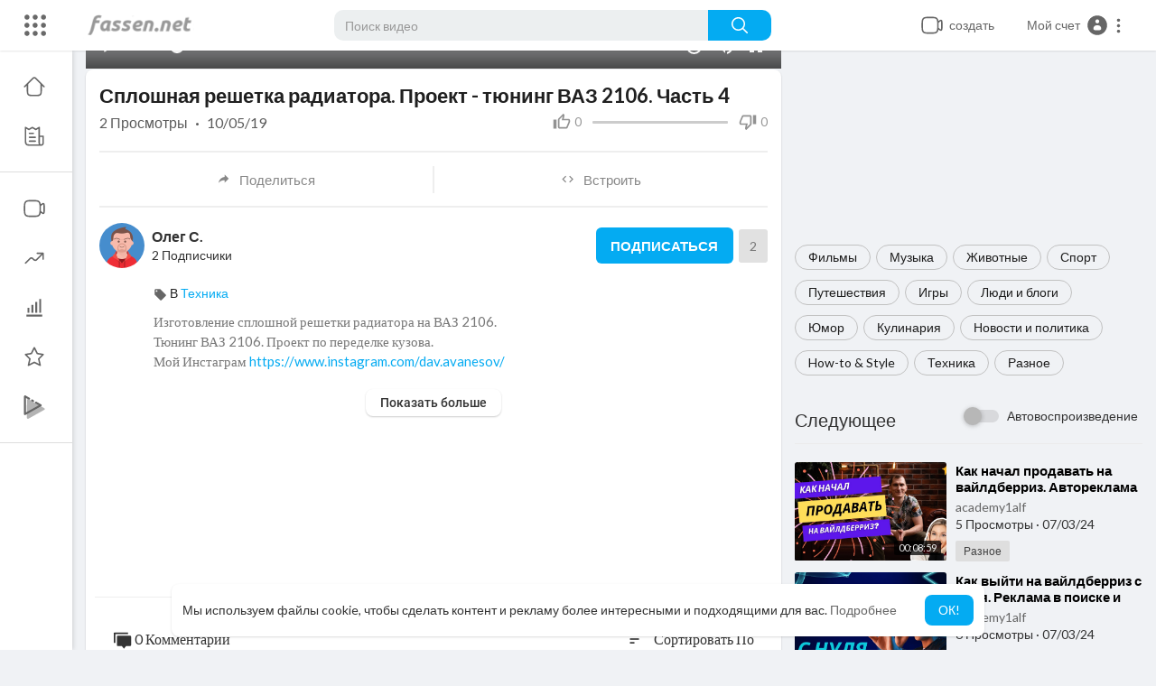

--- FILE ---
content_type: text/html; charset=UTF-8
request_url: https://fassen.net/watch/tMyV6RN7bsZ9Ygv
body_size: 41549
content:
<!DOCTYPE html>
<html id="html" lang="ru">
   <head>
      <meta charset="UTF-8">
      <title>Сплошная решетка радиатора. Проект - тюнинг ВАЗ 2106. Часть 4</title>
      <meta name="title" content="Сплошная решетка радиатора. Проект - тюнинг ВАЗ 2106. Часть 4">
      <meta name="description" content="Изготовление сплошной решетки радиатора на ВАЗ 2106. Тюнинг ВАЗ 2106. Проект по переделке кузова. Мой Инстаграм https://www.instagram.com/dav.avanesov/">
      <meta name="keywords" content="Авто,жига,жигули,классика,боевая классика,шестерка,тюнинг,переделка,проект,ваз,Лада">
            <meta name="viewport" content="width=device-width, initial-scale=1, maximum-scale=1">
      <meta property="fb:app_id" content="1643990952546825" />
      <meta name="format-detection" content="telephone=no" />
      <meta name="apple-mobile-web-app-capable" content="yes" />
                      <link rel="canonical" href="https://fassen.net/watch/tMyV6RN7bsZ9Ygv"/>
            <!-- Twitter Card data -->
<meta name="twitter:card" content="summary">
<meta name="twitter:site" content="@publisher_handle">
<meta name="twitter:title" content="Сплошная решетка радиатора. Проект - тюнинг ВАЗ 2106. Часть 4">
<meta name="twitter:description" content="Изготовление сплошной решетки радиатора на ВАЗ 2106. Тюнинг ВАЗ 2106. Проект по переделке кузова. Мой Инстаграм https://www.instagram.com/dav.avanesov/">
<meta name="twitter:creator" content="@author_handle">
<meta name="twitter:image" content="https://i.ytimg.com/vi/LibClLmCBGc/maxresdefault.jpg">

<!-- Open Graph data -->
<meta property="og:title" content="Сплошная решетка радиатора. Проект - тюнинг ВАЗ 2106. Часть 4" />
<meta property="og:type" content="article" />
<meta property="og:url" content="https://fassen.net/watch/tMyV6RN7bsZ9Ygv" />
<meta property="og:image" content="https://i.ytimg.com/vi/LibClLmCBGc/maxresdefault.jpg" />
<meta property="og:description" content="Изготовление сплошной решетки радиатора на ВАЗ 2106. Тюнинг ВАЗ 2106. Проект по переделке кузова. Мой Инстаграм https://www.instagram.com/dav.avanesov/" /> 
<meta name="thumbnail" content="https://i.ytimg.com/vi/LibClLmCBGc/maxresdefault.jpg" />
<script type="application/ld+json">
{
    "@context": "https://schema.org",
    "@type": "MusicGroup",
    "image": [
        "https://i.ytimg.com/vi/LibClLmCBGc/maxresdefault.jpg"
    ],
    "name": "Сплошная решетка радиатора. Проект - тюнинг ВАЗ 2106. Часть 4",
    "subjectOf": {
        "@type": "VideoObject",
        "description": "Изготовление сплошной решетки радиатора на ВАЗ 2106. Тюнинг ВАЗ 2106. Проект по переделке кузова. Мой Инстаграм https://www.instagram.com/dav.avanesov/",
        "duration": "P56Y37DT10M59S",
        "name": "Сплошная решетка радиатора. Проект - тюнинг ВАЗ 2106. Часть 4",
        "thumbnailUrl": "https://i.ytimg.com/vi/LibClLmCBGc/maxresdefault.jpg",
        "uploadDate": "2019-10-05T17:15:19+00:00"
    }
}
</script>
<link rel="alternate" href="https://fassen.net?lang=english" hreflang="en" /><link rel="alternate" href="https://fassen.net?lang=arabic" hreflang="ar" /><link rel="alternate" href="https://fassen.net?lang=dutch" hreflang="nl" /><link rel="alternate" href="https://fassen.net?lang=french" hreflang="fr" /><link rel="alternate" href="https://fassen.net?lang=german" hreflang="de" /><link rel="alternate" href="https://fassen.net?lang=russian" hreflang="ru" /><link rel="alternate" href="https://fassen.net?lang=spanish" hreflang="es" /><link rel="alternate" href="https://fassen.net?lang=turkish" hreflang="tr" /><link rel="alternate" href="https://fassen.net?lang=hindi" hreflang="hi" /><link rel="alternate" href="https://fassen.net?lang=chinese" hreflang="zh" /><link rel="alternate" href="https://fassen.net?lang=urdu" hreflang="ur" /><link rel="alternate" href="https://fassen.net?lang=indonesian" hreflang="id" /><link rel="alternate" href="https://fassen.net?lang=croatian" hreflang="sh" /><link rel="alternate" href="https://fassen.net?lang=hebrew" hreflang="he" /><link rel="alternate" href="https://fassen.net?lang=bengali" hreflang="bn" /><link rel="alternate" href="https://fassen.net?lang=japanese" hreflang="ja" /><link rel="alternate" href="https://fassen.net?lang=portuguese" hreflang="pt" /><link rel="alternate" href="https://fassen.net?lang=italian" hreflang="it" /><link rel="alternate" href="https://fassen.net?lang=persian" hreflang="fa" /><link rel="alternate" href="https://fassen.net?lang=swedish" hreflang="sv" /><link rel="alternate" href="https://fassen.net?lang=vietnamese" hreflang="vi" /><link rel="alternate" href="https://fassen.net?lang=danish" hreflang="da" /><link rel="alternate" href="https://fassen.net?lang=filipino" hreflang="fil" />
      <link rel="shortcut icon" type="image/png" href="https://fassen.net/themes/youplay/img/icon.png"/>
      <link rel="stylesheet" href="https://fassen.net/themes/youplay/css/jquery-ui.min.css?version=3.1">
      <link rel="stylesheet" href="https://fassen.net/themes/youplay/css/jquery.tagit.css?version=3.1">
      <link rel="stylesheet" href="https://fassen.net/themes/youplay/css/font-awesome-4.7.0/css/font-awesome.min.css?version=3.1">
      <link rel="stylesheet" href="https://fassen.net/themes/youplay/css/twemoji-awesome.css?version=3.1">
      <link rel="stylesheet" href="https://fassen.net/themes/youplay/css/bootstrap-glyphicons.css?version=3.1">
      <link rel="stylesheet" href="https://fassen.net/themes/youplay/css/bootstrap.min.css?version=3.1">
      <link rel="stylesheet" href="https://fassen.net/themes/youplay/js/lib/sweetalert2/dist/sweetalert2.min.css?version=3.1">
      <link rel="stylesheet" href="https://fassen.net/themes/youplay/js/lib/notifIt/notifIt/css/notifIt.min.css?version=3.1">
      <link rel="stylesheet" href="https://fassen.net/themes/youplay/css/style.css?version=3.1" id="style-css">
            <link rel="stylesheet" href="https://fassen.net/themes/youplay/css/custom.style.css?version=3.1">
      <link href="https://fassen.net/themes/youplay/css/material.css?version=3.1" rel="stylesheet" type="text/css">
      <link href="https://fassen.net/themes/youplay/css/roboto.css?version=3.1" rel="stylesheet">
      <script src="https://fassen.net/themes/youplay/js/jquery-3.min.js?version=3.1"></script>
      <script src="https://fassen.net/themes/youplay/js/jquery-ui.min.js?version=3.1"></script>
      <script type="text/javascript" src="https://fassen.net/themes/youplay/js/jquery.form.min.js?version=3.1"></script>
      <script type="text/javascript" src="https://fassen.net/themes/youplay/js/tag-it.min.js?version=3.1"></script>
            <link rel="stylesheet" href="https://fassen.net/themes/youplay/player/css/mediaelementplayer.min.css?version=3.1" />
      <script src="https://fassen.net/themes/youplay/player/js/mediaelement-and-player.min.js?version=3.1"></script>
      <link rel="stylesheet" href="https://fassen.net/themes/youplay/player/css/mejs-dark.css?version=3.1" />
      <script src="https://fassen.net/themes/youplay/js/lib/sweetalert2/dist/sweetalert2.js?version=3.1"></script>
      <script src="https://fassen.net/themes/youplay/js/lib/notifIt/notifIt/js/notifIt.min.js?version=3.1"></script>
      <link href="https://fassen.net/themes/youplay/css/bootstrap-toggle.min.css?version=3.1" rel="stylesheet">
      <script type="text/javascript" src="https://fassen.net/themes/youplay/js/bootstrap.min.js?version=3.1"></script>
      <link rel="stylesheet" href="https://fassen.net/themes/youplay/css/bootstrap-select.min.css?version=3.1">
      <script src="https://fassen.net/themes/youplay/js/bootstrap-select.min.js?version=3.1"></script>
      <script src="https://fassen.net/themes/youplay/js/emoji/emojionearea/dist/emojionearea.js?version=3.1"></script>
      <link rel="stylesheet" type="text/css" href="https://fassen.net/themes/youplay/js/emoji/emojionearea/dist/emojionearea.min.css?version=3.1"/>
            <script src="https://fassen.net/themes/youplay/player/plugins/speed/speed.min.js?version=3.1"></script>
      <link rel="stylesheet" href="https://fassen.net/themes/youplay/player/plugins/speed/speed.min.css?version=3.1" />
      <script src="https://fassen.net/themes/youplay/player/plugins/speed/speed-i18n.js?version=3.1"></script>
      <script src="https://fassen.net/themes/youplay/player/plugins/jump/jump-forward.min.js?version=3.1"></script>
      <link rel="stylesheet" href="https://fassen.net/themes/youplay/player/plugins/jump/jump-forward.min.css?version=3.1" />
      <script src="https://fassen.net/themes/youplay/player/plugins/ads/ads.min.js?version=3.1"></script>
      <link rel="stylesheet" href="https://fassen.net/themes/youplay/player/plugins/ads/ads.min.css?version=3.1" />
      <script src="https://fassen.net/themes/youplay/player/plugins/ads/ads-i18n.js?version=3.1"></script>
      <script src="https://fassen.net/themes/youplay/player/plugins/vast/ads-vast-vpaid.js?version=3.1"></script>
      <script src="https://fassen.net/themes/youplay/player/plugins/quality/quality.min.js?version=3.1"></script>
      <link rel="stylesheet" href="https://fassen.net/themes/youplay/player/plugins/quality/quality.min.css?version=3.1" />
      <script src="https://fassen.net/themes/youplay/js/facebook.min.js?version=3.1"></script>
      <script src="https://fassen.net/themes/youplay/player/plugins/context-menu/context-menu.min.js?version=3.1"></script>
      <script src="https://fassen.net/themes/youplay/player/plugins/context-menu/context-menu-i18n.js?version=3.1"></script>
      <link rel="stylesheet" href="https://fassen.net/themes/youplay/player/plugins/context-menu/context-menu.min.css?version=3.1" />
      <script src="https://fassen.net/themes/youplay/js/Fingerprintjs2/fingerprint2.js?version=3.1"></script>
      <link rel="stylesheet" href="https://fassen.net/themes/youplay/css/bootstrap-colorpicker.min.css?version=3.1" />
      <script src="https://fassen.net/themes/youplay/js/bootstrap-colorpicker.min.js?version=3.1"></script>
            <!-- <script src="https://fassen.net/themes/youplay/js/highcharts/highcharts.js?version=3.1"></script>
         <script src="https://fassen.net/themes/youplay/js/highcharts/exporting.js?version=3.1"></script> -->
      <script src= "https://player.twitch.tv/js/embed/v1.js?version=3.1"></script>
            <script src="https://www.google.com/recaptcha/api.js?version=3.1" async defer></script>
            <script src="https://cdnjs.cloudflare.com/ajax/libs/socket.io/2.0.4/socket.io.js?version=3.1"></script>
      <link rel="stylesheet" href="https://fassen.net/themes/youplay/css/swiper-bundle.min.css?version=3.1" />
      <script src="https://fassen.net/themes/youplay/js/swiper-bundle.min.js?version=3.1"></script>
                  <script src="https://fassen.net/themes/youplay/js/plupload.full.min.js?version=3.1"></script>
            <script>
         function RunLiveAgora(channelName,DIV_ID,token) {
           var agoraAppId = '';
           var token = token;

           var client = AgoraRTC.createClient({mode: 'live', codec: 'vp8'});
           client.init(agoraAppId, function () {


               client.setClientRole('audience', function() {
             }, function(e) {
             });

             client.join(token, channelName, 0, function(uid) {
             }, function(err) {
             });
             }, function (err) {
             });

             client.on('stream-added', function (evt) {
             var stream = evt.stream;
             var streamId = stream.getId();

             client.subscribe(stream, function (err) {
             });
           });
           client.on('stream-subscribed', function (evt) {
             var video_id = $('#video-id').val();
            if (!video_id) {
               return false;
            }
             $('#'+DIV_ID).html('<div class="wow_liv_counter"><span id="live_word_'+video_id+'">Жить</span> <span id="live_count_'+video_id+'"> 0</span></div><div id="live_post_comments_'+video_id+'" class="wow_liv_comments_feed user-comments"></div>');
             var remoteStream = evt.stream;
             remoteStream.play(DIV_ID);
             $('#player_'+remoteStream.getId()).find('video').css('position', 'relative');
           });
         }
                      var site_url = 'https://fassen.net';
           function PT_Ajax_Requests_File() {
             return site_url + '/';
           }
           function PT_Page_Loading_File() {
             return site_url + '/page_loading.php';
           }
           function OpenShareWindow(url, windowName) {
              newwindow = window.open(url, windowName, 'height=600,width=800');
              if (window.focus) {
                 newwindow.focus();
              }
              return false;
           }
           function getCookie(name) {
             var value = "; " + document.cookie;
             var parts = value.split("; " + name + "=");
             if (parts.length == 2) return parts.pop().split(";").shift();
           }
      </script>
      <script src="https://fassen.net/themes/youplay/js/header.js?version=3.1"></script>
            <script src="https://imasdk.googleapis.com/js/sdkloader/ima3.js?version=3.1" type="text/javascript"></script>
               </head>
   <script type="text/javascript">
        window.UpdateChatU = 0;
      $(document).on('click', '#open_slide', function(event) {
         setTimeout(function () {
            window.dispatchEvent(new Event('resize'));
            console.log("resize");
         }, 300)
      });
        $(document).on('click', 'a[data-load]', function(event) {
          if ($('#live_post_id').length > 0) {
                DeleteLive();
                window.location = $(this).attr('href');
                return false;
          }

          if ($('video').length > 0) {
              $('video')[0].pause();
            }
          $('#bar_loading').show();
            event.preventDefault();
            var url = $(this).attr('data-load');
            $.ajax({
              url: PT_Page_Loading_File()+url,
              type: 'GET',
              dataType: 'html'
            })
            .done(function(data_html) {
              if ($(data_html).filter('#json-data').length > 0) {
                  data = JSON.parse($(data_html).filter('#json-data').val());
                  if (data.is_movie == true) {
                    $('.toggle-mode').hide();
                    $('.logo-img img').attr('src', 'https://fassen.net/themes/youplay/img/logo-light.png?cache=123');
                  }
                  else{
                    if ($('#toggle-mode').prop( "checked" ) === true) {
                      $('.logo-img img').attr('src', 'https://fassen.net/themes/youplay/img/logo-light.png?cache=123');
                    }
                    else{
                      $('.logo-img img').attr('src', 'https://fassen.net/themes/youplay/img/logo.png?cache=123');
                    }
                    $('.toggle-mode').show();
                  }

                  (data.page == 'register' ||
                  data.page == 'login' ||
                  data.page == 'shorts' ||
                  data.page == 'upload-video' ||
                  data.page == 'import-video' ||
                  data.page == 'messages') ? $('#header_ad_').addClass('hidden') : $('#header_ad_').removeClass('hidden');

                  (data.page == 'home') ? $('#home_menu_').addClass('active') : $('#home_menu_').removeClass('active');
                  (data.page == 'history') ? $('#history_menu_').addClass('active') : $('#history_menu_').removeClass('active');
                  (data.page == 'articles') ? $('#articles_menu_').addClass('active') : $('#articles_menu_').removeClass('active');
                  (data.page == 'latest') ? $('#latest_menu_').addClass('active') : $('#latest_menu_').removeClass('active');
                  (data.page == 'trending') ? $('#trending_menu_').addClass('active') : $('#trending_menu_').removeClass('active');
                  (data.page == 'paid-videos') ? $('#paid_videos_').addClass('active') : $('#paid_videos_').removeClass('active');
                  (data.page == 'top') ? $('#top_menu_').addClass('active') : $('#top_menu_').removeClass('active');
                  (data.page == 'movies') ? $('#movies_menu_').addClass('active') : $('#movies_menu_').removeClass('active');
                  (data.page == 'stock') ? $('#stock_menu_').addClass('active') : $('#stock_menu_').removeClass('active');
                  (data.page == 'popular_channels') ? $('#popular_channels_menu_').addClass('active') : $('#popular_channels_menu_').removeClass('active');
                  (data.page == 'shorts') ? $('#shorts_menu_').addClass('active') : $('#shorts_menu_').removeClass('active');

                  window.history.pushState({state:'new'},'', data.url);
                  $('#container_content').html(data_html);
                  $('meta[name=title]').attr('content', data.title);
                  $('meta[name=description]').attr('content', data.description);
                  $('meta[name=keywords]').attr('content', data.keyword);
                  $('title').text(data.title);
                  var main_container_class = 'main-content ';
                  (data.page != 'login') ? main_container_class += ' container ' : main_container_class += ' welcome-page ';
                  (data.page == 'home') ? main_container_class += ' container-full ' : main_container_class += ' ';
               (data.page == 'timeline') ? main_container_class += ' container-full ' : main_container_class += ' ';
               (data.page == 'search') ? main_container_class += ' container-full ' : main_container_class += ' ';
               (data.page == 'import-video') ? main_container_class += ' container-full ' : main_container_class += ' ';
               (data.page == 'trending') ? main_container_class += ' container-full ' : main_container_class += ' ';
               (data.page == 'category') ? main_container_class += ' container-full ' : main_container_class += ' ';
               (data.page == 'latest') ? main_container_class += ' container-full ' : main_container_class += ' ';
               (data.page == 'top') ? main_container_class += ' container-full ' : main_container_class += ' ';
               (data.page == 'live') ? main_container_class += ' container-full ' : main_container_class += ' ';
               (data.page == 'stock') ? main_container_class += ' container-full ' : main_container_class += ' ';
               (data.page == 'paid-videos') ? main_container_class += ' container-full ' : main_container_class += ' ';
                  (data.page == 'watch') ? main_container_class += ' container-full ' : main_container_class += ' ';
                  (data.page == 'messages') ? main_container_class += ' m_cont_full ' : main_container_class += ' ';
                  $('#main-container').attr('class',main_container_class);


                }
                else{
                  window.location.href = site_url+'/login';
                }

            })
            .fail(function() {
              if (typeof(getCookie('user_id')) == 'undefined') {
                window.location.href = site_url+'/login';
              }
              else{
                window.location.href = site_url+'/404';
              }

            })
            .always(function() {
              window.scrollTo(0,0);
              $('#bar_loading').delay(300).fadeOut(300);
              $(".video-player").hover(
                  function(e){
                    $('.watermark').css('display', 'block');
                   },
                  function(e){
                    setTimeout(function () {
                      if ($('.video-player:hover').length == 0) {
                        $('.watermark').css('display', 'none');
                      }
                    }, 1000);
                   }
              );
            });
        });
        function load_more_sub() {
          var id = $('.subscribers_').last().attr('data_subscriber_id');
          var user_id = '{{ME id}}';
          $.post(PT_Ajax_Requests_File()+'aj/user/get_more_subscribers_', {id: id,user_id:user_id}, function(data, textStatus, xhr) {
            if (data.status == 200) {
              if (data.html != '') {
                $('.user_subscribers_').append(data.html);
              }
              else{
                $('#user_subscribers__load').text("Нет больше подписок");
              }

            }

          });
        }
   </script>
   <body itemscope itemtype="http://schema.org/Organization" id="pt-body" >
            <div id="pop_up_18" class="modal matdialog et_plus" data-backdrop="static" data-keyboard="false">
         <div class="modal-dialog">
            <div class="modal-content">
               <div class="modal-body">
                  <svg xmlns="http://www.w3.org/2000/svg" xmlns:xlink="http://www.w3.org/1999/xlink" viewBox="0 0 328.863 328.863" height="120" width="120" xml:space="preserve">
                     <g id="_x34_4-18Plus_movie">
                        <g>
                           <path fill="currentColor" d="M104.032,220.434V131.15H83.392V108.27h49.121v112.164H104.032z"/>
                        </g>
                        <g>
                           <path fill="currentColor" d="M239.552,137.23c0,9.76-5.28,18.4-14.08,23.201c12.319,5.119,20,15.84,20,28.32c0,20.16-17.921,32.961-45.921,32.961 c-28.001,0-45.921-12.641-45.921-32.48c0-12.801,8.32-23.682,21.28-28.801c-9.44-5.281-15.52-14.24-15.52-24 c0-17.922,15.681-29.281,40.001-29.281C224.031,107.15,239.552,118.83,239.552,137.23z M180.51,186.352 c0,9.441,6.721,14.721,19.041,14.721c12.32,0,19.2-5.119,19.2-14.721c0-9.279-6.88-14.561-19.2-14.561 C187.23,171.791,180.51,177.072,180.51,186.352z M183.391,138.83c0,8.002,5.76,12.48,16.16,12.48c10.4,0,16.16-4.479,16.16-12.48 c0-8.318-5.76-12.959-16.16-12.959C189.15,125.871,183.391,130.512,183.391,138.83z"/>
                        </g>
                        <g>
                           <path fill="currentColor" d="M292.864,120.932c4.735,13.975,7.137,28.592,7.137,43.5c0,74.752-60.816,135.568-135.569,135.568 S28.862,239.184,28.862,164.432c0-74.754,60.816-135.568,135.569-135.568c14.91,0,29.527,2.4,43.5,7.137V5.832 C193.817,1.963,179.24,0,164.432,0C73.765,0,0.001,73.764,0.001,164.432s73.764,164.432,164.431,164.432 S328.862,255.1,328.862,164.432c0-14.807-1.962-29.385-5.831-43.5H292.864z"/>
                        </g>
                        <g>
                           <polygon fill="currentColor" points="284.659,44.111 284.659,12.582 261.987,12.582 261.987,44.111 230.647,44.111 230.647,66.781 261.987,66.781 261.987,98.309 284.659,98.309 284.659,66.781 316.186,66.781 316.186,44.111 "/>
                        </g>
                     </g>
                  </svg>
                  <h4>Обратите внимание, что если вам не исполнилось 18 лет, вы не сможете получить доступ к этому сайту.</h4>
                  <p>Вам 18 лет или больше?</p>
               </div>
               <div class="modal-footer">
                  <button class="btn btn-success matbtn" id="pop_up_18_yes">да</button>
                  <button class="btn matbtn" id="pop_up_18_no">нет</button>
               </div>
            </div>
         </div>
      </div>
      <a href="" id="link_redirect_to_page"  data-load=""></a>
      <div id="bar_loading"></div>
            <input type="hidden" class="main_session" value="5de66ce70670d441df3ffbf54742a7e911caffda">
            <header class="navbar-fixed-top">
         <nav class="navbar navbar-findcond pt_header_nav">
	<div class="left-part">
					<div class="yp_slide_menu">
				<span id="open_slide" title="Расширять" data-toggle="tooltip" data-placement="bottom" onclick="SlideSetCookie('open_slide','yes',1);">
					<svg xmlns="http://www.w3.org/2000/svg" width="24px" height="24px" viewBox="0 0 276.167 276.167"> <g fill="currentColor"><path d="M33.144,2.471C15.336,2.471,0.85,16.958,0.85,34.765s14.48,32.293,32.294,32.293s32.294-14.486,32.294-32.293 S50.951,2.471,33.144,2.471z"/> <path d="M137.663,2.471c-17.807,0-32.294,14.487-32.294,32.294s14.487,32.293,32.294,32.293c17.808,0,32.297-14.486,32.297-32.293 S155.477,2.471,137.663,2.471z"/> <path d="M243.873,67.059c17.804,0,32.294-14.486,32.294-32.293S261.689,2.471,243.873,2.471s-32.294,14.487-32.294,32.294 S226.068,67.059,243.873,67.059z"/> <path d="M32.3,170.539c17.807,0,32.297-14.483,32.297-32.293c0-17.811-14.49-32.297-32.297-32.297S0,120.436,0,138.246 C0,156.056,14.493,170.539,32.3,170.539z"/> <path d="M136.819,170.539c17.804,0,32.294-14.483,32.294-32.293c0-17.811-14.478-32.297-32.294-32.297 c-17.813,0-32.294,14.486-32.294,32.297C104.525,156.056,119.012,170.539,136.819,170.539z"/> <path d="M243.038,170.539c17.811,0,32.294-14.483,32.294-32.293c0-17.811-14.483-32.297-32.294-32.297 s-32.306,14.486-32.306,32.297C210.732,156.056,225.222,170.539,243.038,170.539z"/> <path d="M33.039,209.108c-17.807,0-32.3,14.483-32.3,32.294c0,17.804,14.493,32.293,32.3,32.293s32.293-14.482,32.293-32.293 S50.846,209.108,33.039,209.108z"/> <path d="M137.564,209.108c-17.808,0-32.3,14.483-32.3,32.294c0,17.804,14.487,32.293,32.3,32.293 c17.804,0,32.293-14.482,32.293-32.293S155.368,209.108,137.564,209.108z"/> <path d="M243.771,209.108c-17.804,0-32.294,14.483-32.294,32.294c0,17.804,14.49,32.293,32.294,32.293 c17.811,0,32.294-14.482,32.294-32.293S261.575,209.108,243.771,209.108z"/> </g></svg>
				</span>
			</div>
				<a class="navbar-brand logo-img" href="https://fassen.net/" itemprop="url">
							<img itemprop="logo" src="https://fassen.net/themes/youplay/img/logo.png?cache=123" alt="Видео сёрфинг - Выбирай лучшее видео!">
					</a>
	</div>
	<form class="navbar-form search-header" role="search" action="https://fassen.net/search" method="GET">
		<div class="form-group">
			<input type="text" class="form-control" id="search-bar" name="keyword" placeholder="Поиск видео" autocomplete="off" value="">
			<button type="submit" class="btn btn-main"><svg xmlns="http://www.w3.org/2000/svg" viewBox="0 0 24 24" width="22" height="22"><path fill="currentColor" d="M23.707 22.293l-5.969-5.969a10.016 10.016 0 10-1.414 1.414l5.969 5.969a1 1 0 001.414-1.414zM10 18a8 8 0 118-8 8.009 8.009 0 01-8 8z"/></svg></button>			
						<div class="search-dropdown hidden"></div>
		</div>
	</form>
	<ul class="nav right-part">
		<li class="dropdown hide_upload_mobi_link">
			<a href="javascript:void(0);" class="dropdown-toggle" data-toggle="dropdown">
				<svg xmlns="http://www.w3.org/2000/svg" width="24" height="24" viewBox="0 0 24 24"><path fill-rule="evenodd" fill="currentColor" d="M10 3.25L9.94358 3.25L9.94356 3.25C8.10581 3.24999 6.65019 3.24997 5.51098 3.40314C4.33855 3.56077 3.38961 3.89288 2.64124 4.64125C1.89288 5.38961 1.56076 6.33856 1.40313 7.51098C1.24997 8.65019 1.24998 10.1058 1.25 11.9436L1.25 11.9436L1.25 12L1.25 12.0564L1.25 12.0565C1.24998 13.8942 1.24997 15.3498 1.40313 16.489C1.56076 17.6614 1.89288 18.6104 2.64124 19.3588C3.38961 20.1071 4.33855 20.4392 5.51098 20.5969C6.65019 20.75 8.10583 20.75 9.94359 20.75L10 20.75L10.0564 20.75L10.0565 20.75C11.8942 20.75 13.3498 20.75 14.489 20.5969C15.6614 20.4392 16.6104 20.1071 17.3588 19.3588C18.1071 18.6104 18.4392 17.6614 18.5969 16.489C18.6011 16.4577 18.6052 16.4261 18.6092 16.3943C19.1758 16.8183 19.6658 17.1765 20.0818 17.4026C20.5551 17.6598 21.1632 17.875 21.7826 17.5653C22.402 17.2556 22.5947 16.64 22.673 16.107C22.7501 15.5813 22.75 14.8815 22.75 14.0604L22.75 14L22.75 9.99999L22.75 9.93961C22.75 9.11853 22.7501 8.41864 22.673 7.893C22.5947 7.35998 22.402 6.74439 21.7826 6.4347C21.1632 6.12501 20.5551 6.34019 20.0818 6.59743C19.6658 6.82352 19.1758 7.18169 18.6092 7.60572C18.6052 7.5739 18.6011 7.54232 18.5969 7.51098C18.4392 6.33856 18.1071 5.38961 17.3588 4.64125C16.6104 3.89288 15.6614 3.56077 14.489 3.40314C13.3498 3.24997 11.8942 3.24999 10.0564 3.25L10.0564 3.25L10 3.25ZM18.75 11.8488L18.75 11.8418L18.75 11.8335L18.75 11.8251L18.75 11.8168L18.75 11.8084L18.75 11.8L18.75 11.7917L18.75 11.7833L18.75 11.7749L18.75 11.7666L18.75 11.7582L18.75 11.7498L18.75 11.7414L18.75 11.733L18.75 11.7246L18.75 11.7162L18.75 11.7078L18.75 11.6994L18.75 11.691L18.75 11.6825L18.75 11.6741L18.75 11.6657L18.75 11.6573L18.75 11.6488L18.75 11.6404L18.75 11.632L18.75 11.6235L18.75 11.6151L18.75 11.6066L18.75 11.5982L18.75 11.5897L18.75 11.5813L18.75 11.5728L18.75 11.5643L18.75 11.5559L18.75 11.5474L18.75 11.5389L18.75 11.5304L18.75 11.522L18.75 11.5135L18.75 11.505L18.75 11.4965L18.75 11.488L18.75 11.4795L18.75 11.471L18.75 11.4625L18.75 11.454L18.75 11.4455L18.75 11.437L18.75 11.4285L18.75 11.4199L18.75 11.4114L18.75 11.4029L18.75 11.3944L18.75 11.3858L18.75 11.3773L18.75 11.3688L18.75 11.3602L18.75 11.3517L18.75 11.3432L18.75 11.3346L18.75 11.3261L18.75 11.3175L18.75 11.309L18.75 11.3004L18.75 11.2919L18.75 11.2833L18.75 11.2748L18.75 11.2662L18.75 11.2576L18.75 11.2491L18.75 11.2405L18.75 11.2319L18.75 11.2234L18.75 11.2148L18.75 11.2062L18.75 11.1976L18.75 11.1891L18.75 11.1805L18.75 11.1719L18.75 11.1633L18.75 11.1547L18.75 11.1461L18.75 11.1375L18.75 11.1289L18.75 11.1203L18.75 11.1117L18.75 11.1032L18.75 11.0946L18.75 11.086L18.75 11.0773L18.75 11.0687L18.75 11.0601L18.75 11.0515L18.75 11.0429L18.75 11.0343L18.75 11.0257L18.75 11.0171L18.75 11.0085L18.75 10.9999L18.75 10.9912L18.75 10.9826L18.75 10.974L18.75 10.9654L18.75 10.9568L18.75 10.9481L18.75 10.9395L18.75 10.9309L18.75 10.9223L18.75 10.9137L18.75 10.905L18.75 10.8964L18.75 10.8878L18.75 10.8791L18.75 10.8705L18.75 10.8619L18.75 10.8532L18.75 10.8446L18.75 10.836L18.75 10.8273L18.75 10.8187L18.75 10.8101L18.75 10.8014L18.75 10.7928L18.75 10.7842L18.75 10.7755L18.75 10.7669L18.75 10.7583L18.75 10.7496L18.75 10.741L18.75 10.7323L18.75 10.7237L18.75 10.7151L18.75 10.7064L18.75 10.6978L18.75 10.6891L18.75 10.6805L18.75 10.6719L18.75 10.6632L18.75 10.6546L18.75 10.6459L18.75 10.6373L18.75 10.6286L18.75 10.62L18.75 10.6114L18.75 10.6027L18.75 10.5941L18.75 10.5854L18.75 10.5768L18.75 10.5682L18.75 10.5595L18.75 10.5509L18.75 10.5422L18.75 10.5336L18.75 10.525L18.75 10.5163L18.75 10.5077L18.75 10.4991L18.75 10.4904L18.75 10.4818L18.75 10.4731L18.75 10.4645L18.75 10.4559L18.75 10.4472L18.75 10.4386L18.75 10.43L18.75 10.4213L18.75 10.4127L18.75 10.4041L18.75 10.3955L18.75 10.3868L18.75 10.3782L18.75 10.3696L18.75 10.361L18.75 10.3523L18.75 10.3437L18.75 10.3351L18.75 10.3265L18.75 10.3178L18.75 10.3092L18.75 10.3006L18.75 10.292L18.75 10.2834L18.75 10.2748L18.75 10.2661L18.75 10.2575L18.75 10.2489L18.75 10.2403L18.75 10.2317L18.75 10.2231L18.75 10.2145L18.75 10.2059L18.75 10.1973L18.75 10.1887L18.75 10.1801L18.75 10.1715L18.75 10.1629L18.75 10.1543L18.75 10.1457L18.75 10.1371L18.75 10.1285L18.75 10.12L18.75 10.1114L18.75 10.1028L18.75 10.0942L18.75 10.0856L18.75 10.0771L18.75 10.0685L18.75 10.0599L18.75 10.0513L18.75 10.0428L18.75 10.0342L18.75 10.0256L18.75 10.0171L18.75 10.0085L18.75 9.99996C18.75 9.74167 18.7507 9.59613 18.7603 9.48769C18.7646 9.43923 18.7696 9.41311 18.7728 9.39999C18.7744 9.3938 18.7754 9.39062 18.7758 9.38956L18.7764 9.3882L18.7771 9.38693C18.7778 9.38599 18.7797 9.38321 18.7837 9.37828C18.7922 9.36782 18.8101 9.34811 18.8463 9.31561C18.9273 9.24286 19.0433 9.15498 19.25 9C19.9685 8.46106 20.4399 8.11002 20.798 7.91537C20.9675 7.82328 21.0616 7.79413 21.1071 7.78583C21.1277 7.82716 21.1608 7.91996 21.1888 8.11077C21.248 8.51408 21.25 9.10178 21.25 9.99999L21.25 14C21.25 14.8982 21.248 15.4859 21.1888 15.8892C21.1608 16.08 21.1277 16.1728 21.1071 16.2141C21.0616 16.2058 20.9675 16.1767 20.798 16.0846C20.4399 15.89 19.9686 15.5389 19.25 15C19.0434 14.845 18.9273 14.7572 18.8463 14.6844C18.8101 14.6519 18.7922 14.6322 18.7837 14.6217C18.7817 14.6193 18.7803 14.6175 18.7792 14.616C18.7781 14.6145 18.7775 14.6136 18.7771 14.6131L18.7764 14.6118L18.7758 14.6104C18.7754 14.6093 18.7743 14.6061 18.7728 14.6C18.7696 14.5869 18.7646 14.5608 18.7603 14.5125C18.7507 14.4043 18.75 14.2591 18.75 14.0012L18.75 13.9954L18.75 13.9896L18.75 13.9838L18.75 13.978L18.75 13.9722L18.75 13.9664L18.75 13.9606L18.75 13.9547L18.75 13.9489L18.75 13.943L18.75 13.9371L18.75 13.9312L18.75 13.9253L18.75 13.9193L18.75 13.9134L18.75 13.9075L18.75 13.9015L18.75 13.8955L18.75 13.8895L18.75 13.8835L18.75 13.8775L18.75 13.8715L18.75 13.8654L18.75 13.8594L18.75 13.8533L18.75 13.8472L18.75 13.8411L18.75 13.835L18.75 13.8289L18.75 13.8228L18.75 13.8166L18.75 13.8105L18.75 13.8043L18.75 13.7981L18.75 13.792L18.75 13.7857L18.75 13.7795L18.75 13.7733L18.75 13.7671L18.75 13.7608L18.75 13.7546L18.75 13.7483L18.75 13.742L18.75 13.7357L18.75 13.7294L18.75 13.7231L18.75 13.7167L18.75 13.7104L18.75 13.704L18.75 13.6977L18.75 13.6913L18.75 13.6849L18.75 13.6785L18.75 13.6721L18.75 13.6656L18.75 13.6592L18.75 13.6527L18.75 13.6463L18.75 13.6398L18.75 13.6333L18.75 13.6268L18.75 13.6203L18.75 13.6138L18.75 13.6073L18.75 13.6007L18.75 13.5942L18.75 13.5876L18.75 13.581L18.75 13.5744L18.75 13.5678L18.75 13.5612L18.75 13.5546L18.75 13.548L18.75 13.5413L18.75 13.5347L18.75 13.528L18.75 13.5214L18.75 13.5147L18.75 13.508L18.75 13.5013L18.75 13.4945L18.75 13.4878L18.75 13.4811L18.75 13.4743L18.75 13.4676L18.75 13.4608L18.75 13.454L18.75 13.4472L18.75 13.4404L18.75 13.4336L18.75 13.4268L18.75 13.4199L18.75 13.4131L18.75 13.4062L18.75 13.3994L18.75 13.3925L18.75 13.3856L18.75 13.3787L18.75 13.3718L18.75 13.3649L18.75 13.358L18.75 13.351L18.75 13.3441L18.75 13.3371L18.75 13.3301L18.75 13.3232L18.75 13.3162L18.75 13.3092L18.75 13.3022L18.75 13.2952L18.75 13.2881L18.75 13.2811L18.75 13.274L18.75 13.267L18.75 13.2599L18.75 13.2528L18.75 13.2458L18.75 13.2387L18.75 13.2315L18.75 13.2244L18.75 13.2173L18.75 13.2102L18.75 13.203L18.75 13.1959L18.75 13.1887L18.75 13.1815L18.75 13.1744L18.75 13.1672L18.75 13.16L18.75 13.1528L18.75 13.1455L18.75 13.1383L18.75 13.1311L18.75 13.1238L18.75 13.1166L18.75 13.1093L18.75 13.102L18.75 13.0947L18.75 13.0874L18.75 13.0801L18.75 13.0728L18.75 13.0655L18.75 13.0582L18.75 13.0508L18.75 13.0435L18.75 13.0361L18.75 13.0288L18.75 13.0214L18.75 13.014L18.75 13.0066L18.75 12.9992L18.75 12.9918L18.75 12.9844L18.75 12.977L18.75 12.9696L18.75 12.9621L18.75 12.9547L18.75 12.9472L18.75 12.9397L18.75 12.9323L18.75 12.9248L18.75 12.9173L18.75 12.9098L18.75 12.9023L18.75 12.8948L18.75 12.8872L18.75 12.8797L18.75 12.8722L18.75 12.8646L18.75 12.857L18.75 12.8495L18.75 12.8419L18.75 12.8343L18.75 12.8267L18.75 12.8191L18.75 12.8115L18.75 12.8039L18.75 12.7963L18.75 12.7887L18.75 12.781L18.75 12.7734L18.75 12.7657L18.75 12.7581L18.75 12.7504L18.75 12.7427L18.75 12.735L18.75 12.7273L18.75 12.7196L18.75 12.7119L18.75 12.7042L18.75 12.6965L18.75 12.6888L18.75 12.681L18.75 12.6733L18.75 12.6655L18.75 12.6578L18.75 12.65L18.75 12.6422L18.75 12.6345L18.75 12.6267L18.75 12.6189L18.75 12.6111L18.75 12.6033L18.75 12.5955L18.75 12.5876L18.75 12.5798L18.75 12.572L18.75 12.5641L18.75 12.5563L18.75 12.5484L18.75 12.5405L18.75 12.5327L18.75 12.5248L18.75 12.5169L18.75 12.509L18.75 12.5011L18.75 12.4932L18.75 12.4853L18.75 12.4774L18.75 12.4695L18.75 12.4615L18.75 12.4536L18.75 12.4456L18.75 12.4377L18.75 12.4297L18.75 12.4218L18.75 12.4138L18.75 12.4058L18.75 12.3978L18.75 12.3899L18.75 12.3819L18.75 12.3739L18.75 12.3659L18.75 12.3578L18.75 12.3498L18.75 12.3418L18.75 12.3338L18.75 12.3257L18.75 12.3177L18.75 12.3096L18.75 12.3016L18.75 12.2935L18.75 12.2854L18.75 12.2774L18.75 12.2693L18.75 12.2612L18.75 12.2531L18.75 12.245L18.75 12.2369L18.75 12.2288L18.75 12.2207L18.75 12.2126L18.75 12.2044L18.75 12.1963L18.75 12.1882L18.75 12.18L18.75 12.1719L18.75 12.1637L18.75 12.1556L18.75 12.1512M17.25 12C17.25 13.9068 17.2484 15.2615 17.1102 16.2892C16.975 17.2952 16.7213 17.8749 16.2981 18.2981C15.8749 18.7213 15.2952 18.975 14.2892 19.1102C13.2615 19.2484 11.9068 19.25 10 19.25C8.09318 19.25 6.73851 19.2484 5.71085 19.1102C4.70476 18.975 4.12511 18.7213 3.7019 18.2981C3.27869 17.8749 3.02502 17.2952 2.88976 16.2892C2.75159 15.2615 2.75 13.9068 2.75 12C2.75 10.0932 2.75159 8.73852 2.88976 7.71085C3.02502 6.70476 3.27869 6.12512 3.7019 5.70191C4.12511 5.2787 4.70476 5.02503 5.71085 4.88976C6.73851 4.7516 8.09318 4.75 10 4.75C11.9068 4.75 13.2615 4.7516 14.2892 4.88976C15.2952 5.02503 15.8749 5.2787 16.2981 5.70191C16.7213 6.12512 16.975 6.70476 17.1102 7.71085C17.2484 8.73852 17.25 10.0932 17.25 12ZM21.1422 7.78417C21.1418 7.78483 21.137 7.78511 21.129 7.783C21.1387 7.78245 21.1427 7.7835 21.1422 7.78417ZM21.0962 7.76658C21.0897 7.76146 21.087 7.75743 21.0873 7.7567C21.0876 7.75596 21.0908 7.75852 21.0962 7.76658ZM21.0873 16.2433C21.087 16.2425 21.0897 16.2385 21.0962 16.2334C21.0908 16.2414 21.0876 16.244 21.0873 16.2433ZM21.129 16.217C21.137 16.2148 21.1418 16.2151 21.1422 16.2158C21.1427 16.2165 21.1387 16.2175 21.129 16.217Z" /></svg><span class="hide_hdr_usr_name">&nbsp;&nbsp;создать</span>
			</a>
			<ul class="dropdown-menu pt-create-menu">
														 
						<li class="hide_up_imp">
							<a href="https://fassen.net/import-video" data-load="?link1=import-video">
								<svg xmlns="http://www.w3.org/2000/svg" width="24" height="24" viewBox="0 0 24 24"><path fill-rule="evenodd" clip-rule="evenodd" d="M12.75 3.00008C12.75 2.58586 12.4142 2.25008 12 2.25008C11.5858 2.25008 11.25 2.58586 11.25 3.00008V15.1894L8.53033 12.4697C8.23744 12.1769 7.76256 12.1769 7.46967 12.4697C7.17678 12.7626 7.17678 13.2375 7.46967 13.5304L11.4697 17.5304C11.6103 17.6711 11.8011 17.7501 12 17.7501C12.1989 17.7501 12.3897 17.6711 12.5303 17.5304L16.5303 13.5304C16.8232 13.2375 16.8232 12.7626 16.5303 12.4697C16.2374 12.1769 15.7626 12.1769 15.4697 12.4697L12.75 15.1894V3.00008ZM7.5 8.25H7.45481C6.32039 8.24999 5.4057 8.24998 4.67621 8.33222C3.92193 8.41726 3.27341 8.59809 2.71713 9.02494C2.45714 9.22444 2.22443 9.45716 2.02493 9.71714C1.59808 10.2734 1.41725 10.922 1.33221 11.6762C1.24997 12.4057 1.24999 13.3204 1.25 14.4548V14.5V15V15.0549C1.24998 16.4225 1.24996 17.5248 1.36652 18.3918C1.48754 19.2919 1.74643 20.0497 2.34835 20.6517C2.95027 21.2536 3.70814 21.5125 4.60825 21.6335C5.4752 21.75 6.57751 21.75 7.94507 21.75H8H16H16.0548C17.4224 21.75 18.5248 21.7501 19.3918 21.6335C20.2919 21.5125 21.0497 21.2536 21.6516 20.6517C22.2536 20.0497 22.5125 19.2919 22.6335 18.3918C22.75 17.5248 22.75 16.4225 22.75 15.0549V15V14.5V14.4548C22.75 13.3204 22.75 12.4057 22.6678 11.6762C22.5828 10.922 22.4019 10.2734 21.9751 9.71714C21.7756 9.45716 21.5429 9.22444 21.2829 9.02495C20.7266 8.59809 20.0781 8.41726 19.3238 8.33222C18.5943 8.24998 17.6796 8.24999 16.5452 8.25H16.5452H16.5L16.5 9L16.5 8.25L16 8.25002C15.5858 8.25003 15.25 8.58582 15.25 9.00004C15.25 9.41425 15.5858 9.75003 16 9.75002L16.5 9.75H16.5C17.6902 9.75 18.5201 9.75112 19.1558 9.82278C19.7763 9.89274 20.1181 10.0219 20.3697 10.215C20.5257 10.3347 20.6653 10.4743 20.785 10.6303C20.9781 10.8819 21.1073 11.2238 21.1772 11.8443C21.2489 12.4799 21.25 13.3098 21.25 14.5V15C21.25 16.4354 21.2484 17.4365 21.1469 18.1919C21.0482 18.9257 20.8678 19.3142 20.591 19.591C20.3142 19.8678 19.9257 20.0482 19.1919 20.1469C18.4365 20.2484 17.4354 20.25 16 20.25H8C6.56458 20.25 5.56347 20.2484 4.80812 20.1469C4.07435 20.0482 3.68577 19.8678 3.40901 19.591C3.13225 19.3142 2.9518 18.9257 2.85315 18.1919C2.75159 17.4365 2.75 16.4354 2.75 15V14.5C2.75 13.3098 2.75112 12.4799 2.82277 11.8443C2.89273 11.2238 3.02187 10.8819 3.21496 10.6303C3.33466 10.4743 3.47429 10.3347 3.63028 10.215C3.88192 10.0219 4.22375 9.89273 4.84425 9.82278C5.47986 9.75112 6.30976 9.75 7.49998 9.75H7.5L7.99998 9.75002C8.41419 9.75003 8.74999 9.41425 8.75 9.00004C8.75001 8.58582 8.41424 8.25003 8.00002 8.25002L7.50002 8.25L7.5 9L7.5 8.25Z" fill="#4caf50"/></svg> Импортировать
							</a>
						</li>
										 
						<li class="divider"></li>
						<li class="hide_up_imp">
							<a href="https://fassen.net/upload-video?type=shorts" data-load="?link1=upload-video&type=shorts">
								<svg version="1.1" xmlns="http://www.w3.org/2000/svg" xmlns:xlink="http://www.w3.org/1999/xlink" x="0px" y="0px" viewBox="0 0 168.071 168.071" xml:space="preserve" style="color: blueviolet;"> <g> <g> <path opacity="0.5" style="fill: currentColor;" d="M154.932,91.819L42.473,27.483c-2.219-1.26-4.93-1.26-7.121-0.027 c-2.219,1.233-3.588,3.533-3.615,6.026L31.08,161.059c0,0,0,0,0,0.027c0,2.465,1.369,4.766,3.533,6.026 c1.123,0.63,2.355,0.959,3.615,0.959c1.205,0,2.438-0.301,3.533-0.931l113.116-63.214c2.219-1.26,3.588-3.533,3.588-6.053 c0,0,0,0,0-0.027C158.465,95.38,157.123,93.079,154.932,91.819z"></path> <g id="XMLID_15_"> <g> <path style="fill:currentColor;" d="M79.952,44.888L79.952,44.888c3.273-3.273,2.539-8.762-1.479-11.06l-7.288-4.171 c-2.75-1.572-6.212-1.109-8.452,1.128l0,0c-3.273,3.273-2.539,8.762,1.479,11.06l7.291,4.169 C74.25,47.589,77.712,47.126,79.952,44.888z"></path> <path style="fill:currentColor;" d="M133.459,65.285L99.103,45.631c-2.75-1.572-6.209-1.109-8.449,1.128l0,0 c-3.273,3.273-2.539,8.759,1.479,11.057l23.497,13.44L23.931,122.5l0.52-103.393l19.172,10.964 c2.722,1.558,6.152,1.098,8.367-1.12l0.104-0.104c3.24-3.24,2.514-8.674-1.463-10.95L21,0.948 c-2.219-1.26-4.93-1.26-7.121-0.027c-2.219,1.233-3.588,3.533-3.615,6.026L9.607,134.524c0,0,0,0,0,0.027 c0,2.465,1.369,4.766,3.533,6.026c1.123,0.63,2.355,0.959,3.615,0.959c1.205,0,2.438-0.301,3.533-0.931l113.116-63.214 c2.219-1.26,3.588-3.533,3.588-6.053c0,0,0,0,0-0.027C136.992,68.845,135.65,66.545,133.459,65.285z"></path> </g> </g> </g> </g></svg> Шорты
							</a>
						</li>
												</ul>
		</li>
			
		<li class="show-in-mobile top-header">
			<a href="#" class="search-icon"><svg width="24" height="24" viewBox="0 0 24 24" fill="none" xmlns="http://www.w3.org/2000/svg"><path fill-rule="evenodd" clip-rule="evenodd" d="M3.75 11C3.75 6.99594 6.99594 3.75 11 3.75C15.0041 3.75 18.25 6.99594 18.25 11C18.25 15.0041 15.0041 18.25 11 18.25C6.99594 18.25 3.75 15.0041 3.75 11ZM11 2.25C6.16751 2.25 2.25 6.16751 2.25 11C2.25 15.8325 6.16751 19.75 11 19.75C13.1462 19.75 15.112 18.9773 16.6342 17.6949L19.4697 20.5303C19.7626 20.8232 20.2374 20.8232 20.5303 20.5303C20.8232 20.2374 20.8232 19.7626 20.5303 19.4697L17.6949 16.6342C18.9773 15.112 19.75 13.1462 19.75 11C19.75 6.16751 15.8325 2.25 11 2.25Z" fill="currentColor"/></svg></a>
		</li>
				<li class="dropdown hide-from-mobile profile-nav">
	<a href="#" class="dropdown-toggle" data-toggle="dropdown" role="button" aria-expanded="false">
		<span class="hide_hdr_usr_name">&nbsp;&nbsp;Мой счет&nbsp;&nbsp;</span><svg class="auth" width="26" height="26" viewBox="0 0 24 24" fill="none" xmlns="http://www.w3.org/2000/svg"> <path fill-rule="evenodd" clip-rule="evenodd" d="M22 12C22 17.5228 17.5228 22 12 22C6.47715 22 2 17.5228 2 12C2 6.47715 6.47715 2 12 2C17.5228 2 22 6.47715 22 12ZM11.3333 12C9.49238 12 8 13.4924 8 15.3333C8 16.2538 8.74619 17 9.66667 17H14.3333C15.2538 17 16 16.2538 16 15.3333C16 13.4924 14.5076 12 12.6667 12H11.3333ZM12 10C13.1046 10 14 9.10457 14 8C14 6.89543 13.1046 6 12 6C10.8954 6 10 6.89543 10 8C10 9.10457 10.8954 10 12 10Z" fill="currentColor"/> </svg> <svg width="21" height="21" viewBox="0 0 24 24" xmlns="http://www.w3.org/2000/svg"><path fill-rule="evenodd" clip-rule="evenodd" d="M12 7C13.1 7 14 6.1 14 5C14 3.9 13.1 3 12 3C10.9 3 10 3.9 10 5C10 6.1 10.9 7 12 7ZM12 10C10.9 10 10 10.9 10 12C10 13.1 10.9 14 12 14C13.1 14 14 13.1 14 12C14 10.9 13.1 10 12 10ZM10 19C10 17.9 10.9 17 12 17C13.1 17 14 17.9 14 19C14 20.1 13.1 21 12 21C10.9 21 10 20.1 10 19Z" fill="currentColor"/></svg>
	</a>
	<ul class="dropdown-menu dropdown-menu-right ani_log_menu" role="menu">
									<li>
					<div class="toggle-mode">
						<label class="switch">
							<input type="checkbox"  id="toggle-mode">
							<span class="slider">
								<svg width="24" height="24" viewBox="0 0 24 24" fill="none" xmlns="http://www.w3.org/2000/svg"> <path fill-rule="evenodd" clip-rule="evenodd" d="M5.75 9C5.75 5.54822 8.54822 2.75 12 2.75C15.4518 2.75 18.25 5.54822 18.25 9C18.25 10.6664 17.5988 12.1791 16.5355 13.3002C15.7338 14.1455 14.8913 15.1981 14.49 16.4347C14.4575 16.4543 14.4173 16.4781 14.3701 16.5051C14.2232 16.589 14.0116 16.7019 13.7579 16.8146C13.2374 17.046 12.5989 17.25 12.0002 17.25C11.4014 17.25 10.7628 17.046 10.2422 16.8146C9.98848 16.7019 9.77682 16.589 9.62992 16.505C9.58272 16.4781 9.54251 16.4543 9.51004 16.4346C9.10872 15.1981 8.2662 14.1455 7.46448 13.3002C6.40119 12.1791 5.75 10.6664 5.75 9ZM9.75 18.2363C10.346 18.49 11.1557 18.75 12.0002 18.75C12.8445 18.75 13.6541 18.4901 14.25 18.2363V19C14.25 20.2426 13.2426 21.25 12 21.25C10.7574 21.25 9.75 20.2426 9.75 19V18.2363ZM12 1.25C7.71979 1.25 4.25 4.71979 4.25 9C4.25 11.0656 5.0591 12.9438 6.37615 14.3325C7.44473 15.4591 8.25 16.6431 8.25 17.9109V19C8.25 21.0711 9.92893 22.75 12 22.75C14.0711 22.75 15.75 21.0711 15.75 19V17.9109C15.75 16.6431 16.5553 15.4591 17.6238 14.3325C18.9409 12.9438 19.75 11.0656 19.75 9C19.75 4.71979 16.2802 1.25 12 1.25Z" fill="currentColor"/> </svg> Режим
							</span>
						</label>
					</div>
				</li>
				<li class="divider"></li>
							<li><a href="https://fassen.net/login" data-toggle="modal" data-target="#loginbox"><svg width="24" height="24" viewBox="0 0 24 24" fill="none" xmlns="http://www.w3.org/2000/svg"> <path fill-rule="evenodd" clip-rule="evenodd" d="M13.5302 7.46972C13.2374 7.17683 12.7625 7.17683 12.4696 7.46972C12.1767 7.76261 12.1767 8.23749 12.4696 8.53038L15.1893 11.2501L2.99991 11.2501C2.5857 11.2501 2.24991 11.5858 2.24991 12.0001C2.24991 12.4143 2.5857 12.7501 2.99991 12.7501L15.1893 12.7501L12.4696 15.4697C12.1767 15.7626 12.1767 16.2375 12.4696 16.5304C12.7625 16.8233 13.2374 16.8233 13.5302 16.5304L17.5302 12.5304C17.8231 12.2375 17.8231 11.7626 17.5302 11.4697L13.5302 7.46972ZM15 2.74997C16.4354 2.74997 17.4365 2.75156 18.1919 2.85312C18.9257 2.95177 19.3142 3.13222 19.591 3.40898C19.8678 3.68574 20.0482 4.07432 20.1469 4.80809C20.2484 5.56344 20.25 6.56456 20.25 7.99997L20.25 16C20.25 17.4354 20.2484 18.4365 20.1469 19.1918C20.0482 19.9256 19.8678 20.3142 19.591 20.591C19.3142 20.8677 18.9257 21.0482 18.1919 21.1468C17.4365 21.2484 16.4354 21.25 15 21.25L12.5 21.25C11.3098 21.25 10.4799 21.2489 9.84426 21.1772C9.22377 21.1072 8.88194 20.9781 8.6303 20.785C8.47429 20.6653 8.33465 20.5257 8.21495 20.3697C8.02186 20.118 7.89272 19.7762 7.82277 19.1557C7.75112 18.5201 7.75 17.6902 7.75 16.5L7.75 16C7.75 15.5858 7.41422 15.25 7 15.25C6.58579 15.25 6.25 15.5858 6.25 16L6.25 16.5L6.25 16.5452C6.24999 17.6796 6.24997 18.5943 6.33221 19.3237C6.41724 20.078 6.59807 20.7265 7.02491 21.2828C7.22442 21.5428 7.45716 21.7756 7.71717 21.9751C8.27345 22.4019 8.92196 22.5827 9.67622 22.6678C10.4057 22.75 11.3204 22.75 12.4548 22.75L12.5 22.75L15 22.75L15.0549 22.75C16.4225 22.75 17.5248 22.75 18.3918 22.6334C19.2919 22.5124 20.0497 22.2535 20.6516 21.6516C21.2536 21.0497 21.5125 20.2918 21.6335 19.3917C21.75 18.5248 21.75 17.4225 21.75 16.055L21.75 16.0549L21.75 16L21.75 7.99997L21.75 7.94513C21.75 6.57752 21.75 5.47519 21.6335 4.60822C21.5125 3.70811 21.2536 2.95024 20.6517 2.34832C20.0497 1.7464 19.2919 1.48751 18.3918 1.36649C17.5248 1.24993 16.4225 1.24995 15.0549 1.24997L15 1.24997L12.5 1.24997L12.4548 1.24997L12.4548 1.24997C11.3204 1.24996 10.4057 1.24994 9.67622 1.33219C8.92194 1.41722 8.27341 1.59805 7.71712 2.02491C7.45714 2.22441 7.22443 2.45711 7.02494 2.71709C6.59808 3.27338 6.41725 3.92191 6.33222 4.67619C6.24997 5.40569 6.24999 6.32038 6.25 7.45481L6.25 7.5L6.25 7.99997C6.25 8.41418 6.58579 8.74997 7 8.74997C7.41421 8.74997 7.75 8.41418 7.75 7.99997L7.75 7.5C7.75 6.30976 7.75112 5.47984 7.82277 4.84422C7.89273 4.22372 8.02187 3.88188 8.21497 3.63024C8.33466 3.47426 8.47429 3.33463 8.63027 3.21494C8.88191 3.02184 9.22375 2.8927 9.84426 2.82274C10.4799 2.75108 11.3098 2.74997 12.5 2.74997L15 2.74997Z" fill="currentColor"/> </svg> Авторизация</a></li>
					<li><a href="https://fassen.net/register" data-toggle="modal" data-target="#registerbox"><svg width="24" height="24" viewBox="0 0 24 24" fill="none" xmlns="http://www.w3.org/2000/svg"> <path fill-rule="evenodd" clip-rule="evenodd" d="M9 3.75C7.20507 3.75 5.75 5.20507 5.75 7C5.75 8.79493 7.20507 10.25 9 10.25C10.7949 10.25 12.25 8.79493 12.25 7C12.25 5.20507 10.7949 3.75 9 3.75ZM4.25 7C4.25 4.37665 6.37665 2.25 9 2.25C11.6234 2.25 13.75 4.37665 13.75 7C13.75 9.62335 11.6234 11.75 9 11.75C6.37665 11.75 4.25 9.62335 4.25 7ZM6 15.75C4.20507 15.75 2.75 17.2051 2.75 19C2.75 19.6904 3.30964 20.25 4 20.25H14C14.6904 20.25 15.25 19.6904 15.25 19C15.25 17.2051 13.7949 15.75 12 15.75H6ZM1.25 19C1.25 16.3766 3.37665 14.25 6 14.25H12C14.6234 14.25 16.75 16.3766 16.75 19C16.75 20.5188 15.5188 21.75 14 21.75H4C2.48122 21.75 1.25 20.5188 1.25 19ZM20.75 7C20.75 6.58579 20.4142 6.25 20 6.25C19.5858 6.25 19.25 6.58579 19.25 7V9.25H17C16.5858 9.25 16.25 9.58579 16.25 10C16.25 10.4142 16.5858 10.75 17 10.75H19.25V13C19.25 13.4142 19.5858 13.75 20 13.75C20.4142 13.75 20.75 13.4142 20.75 13V10.75H23C23.4142 10.75 23.75 10.4142 23.75 10C23.75 9.58579 23.4142 9.25 23 9.25H20.75V7Z" fill="currentColor"/> </svg> Регистрация</a></li>
			</ul>
</li>
	</ul>
</nav>

<nav class="navbar navbar-findcond navbar-fixed-top hidden search-bar">
    <div class="container-fluid">
		<form class="search-header-mobile" role="search" action="https://fassen.net/search" method="GET">
			<div class="form-group">
				<input type="text" class="form-control" id="search-bar-mobile" name="keyword" placeholder="Поиск видео" autocomplete="off" value="" autofocus>
				<svg xmlns="http://www.w3.org/2000/svg" width="24" height="24" viewBox="0 0 24 24" fill="none" stroke="currentColor" stroke-width="2" stroke-linecap="round" stroke-linejoin="round" class="feather feather-search"><circle cx="11" cy="11" r="8"></circle><line x1="21" y1="21" x2="16.65" y2="16.65"></line></svg>
			</div>
			<div class="search-dropdown hidden"></div>
		</form>
	</div>
</nav>


<script>
$('.search-icon').on('click', function(event) {
	event.preventDefault();
	$('.search-bar').toggleClass('hidden');
});

$('#open_slide').on('click', function(event) {
	event.preventDefault();
	$('body').toggleClass('side_open');
});

current_width = $(window).width();
if(current_width <= 1251) {
    $('#open_slide').on('click', function(event) {
		$('body').addClass('mobi_side_open');
	});
}

//$('.sidenav-overlay').on('click', function() {
//	$('body').removeClass('side_open');
//});

$('#search-bar').keyup(function(event) {
	var search_value = $(this).val();
	var search_dropdown = $('.search-dropdown');
	if (search_value == '') {
		search_dropdown.addClass('hidden');
		search_dropdown.empty();
		return false;
	} else {
		search_dropdown.removeClass('hidden');
	}
    $.post('https://fassen.net/aj/search', {search_value: search_value}, function(data, textStatus, xhr) {
    	if (data.status == 200) {
    		search_dropdown.html(data.html);
    	} else {
	       search_dropdown.addClass('hidden');
		   search_dropdown.empty();
		   return false;
    	}
    });
});

jQuery(document).click(function(event){
    if (!(jQuery(event.target).closest(".search-dropdown").length)) {
        jQuery('.search-dropdown').addClass('hidden');
    }
});
</script>
         <div class="clear"></div>
      </header>
            <div class="yp_side_menu has_side_menu">
         <div id="main-container" class="container  container-full            main-content" >
                  <div class="ads-placment" id="header_ad_"></div>
                  <div class="announcement-renderer">
            
         </div>
         <div id="container_content">
            <div class="top-video video-player-page six_padding_15" id="padding_15">
   <div class="row">
      <div class="">
         <div class="col-md-8 player-video yp_pub_elemnt ">
                                                                                                                        <div class="video-player pt_video_player " id="post_live_video_23337">
                                                                                                         <video id="my-video" controls      style="width:100%; height:100%;position: relative;" poster="https://i.ytimg.com/vi/LibClLmCBGc/maxresdefault.jpg" autoplay playsinline>
                                                                                                                                                                  <source src="https://www.youtube.com/watch?v=LibClLmCBGc" type="video/youtube" data-quality="HD" title='HD' label='HD' res='360'>
                                    Your browser does not support HTML5 video.
                  <!-- //src="http://www.youtube.com/watch?v=nOEw9iiopwI" type="video/youtube" -->
               </video>
                                             <div class="icons hidde">
                  <span class="expend-player">
                     <svg xmlns="http://www.w3.org/2000/svg" width="24" height="24" viewBox="0 0 24 24">
                        <path fill="currentColor" d="M10,21V19H6.41L10.91,14.5L9.5,13.09L5,17.59V14H3V21H10M14.5,10.91L19,6.41V10H21V3H14V5H17.59L13.09,9.5L14.5,10.91Z" />
                     </svg>
                  </span>
               </div>
                                             
                           </div>
            <div class="clear"></div>
                                                                                                <div class="clear"></div>
         </div>
                  <div class="col-md-4 no-padding-left pull-right desktop">
                        <div class="ads-placment"><iframe data-aa="1637295" src="//acceptable.a-ads.com/1637295" scrolling="no" style="border:0px; padding:0; width:100%; height:100%; overflow:hidden" allowtransparency="true"></iframe>
</div>
            <div class="article-categories no-padding-both">
               <div class="pt_categories">
                  <ul>
                                          <li><a class="" href="https://fassen.net/videos/category/1" data-load="?link1=videos&page=category&id=1">Фильмы</a></li>
                                          <li><a class="" href="https://fassen.net/videos/category/3" data-load="?link1=videos&page=category&id=3">Музыка</a></li>
                                          <li><a class="" href="https://fassen.net/videos/category/4" data-load="?link1=videos&page=category&id=4">Животные</a></li>
                                          <li><a class="" href="https://fassen.net/videos/category/5" data-load="?link1=videos&page=category&id=5">Спорт</a></li>
                                          <li><a class="" href="https://fassen.net/videos/category/6" data-load="?link1=videos&page=category&id=6">Путешествия</a></li>
                                          <li><a class="" href="https://fassen.net/videos/category/7" data-load="?link1=videos&page=category&id=7">Игры</a></li>
                                          <li><a class="" href="https://fassen.net/videos/category/8" data-load="?link1=videos&page=category&id=8">Люди и блоги</a></li>
                                          <li><a class="" href="https://fassen.net/videos/category/9" data-load="?link1=videos&page=category&id=9">Юмор</a></li>
                                          <li><a class="" href="https://fassen.net/videos/category/10" data-load="?link1=videos&page=category&id=10">Кулинария</a></li>
                                          <li><a class="" href="https://fassen.net/videos/category/11" data-load="?link1=videos&page=category&id=11">Новости и политика</a></li>
                                          <li><a class="" href="https://fassen.net/videos/category/12" data-load="?link1=videos&page=category&id=12">How-to & Style</a></li>
                                          <li><a class="" href="https://fassen.net/videos/category/599" data-load="?link1=videos&page=category&id=599">Техника</a></li>
                                          <li><a class="" href="https://fassen.net/videos/category/other" data-load="?link1=videos&page=category&id=other">Разное</a></li>
                                       </ul>
                  <div class="clear"></div>
               </div>
            </div>
                        <div class="next-video">
               <div class="next-text pull-left">
                  <h4>Следующее</h4>
               </div>
               <div class="pt_mn_wtch_switch pull-right">
                  <input id="autoplay" type="checkbox"  class="tgl autoplay-video">
                  <label class="tgl-btn" for="autoplay">Автовоспроизведение</label>
               </div>
               <div class="clear"></div>
            </div>
            <div class="videos-list" id="next-video">
               <div class="related-video-wrapper" data-sidebar-video="108643">
	<div class="ra-thumb">
		<a href="https://fassen.net/watch/tyqNIe6NYJCJTsX" data-load="?link1=watch&id=tyqNIe6NYJCJTsX">
			<img src="https://i.ytimg.com/vi/htt9yWu7Twc/maxresdefault.jpg" alt="⁣Как начал продавать на вайлдберриз.  Автореклама на Вайлдберриз  Реклама на маркетплейсах Часть 2">
			<div class="play_hover_btn" onmouseenter="show_gif(this,'')" onmouseleave="hide_gif(this)">
				<svg xmlns="http://www.w3.org/2000/svg" class="feather" width="24" height="24" viewBox="0 0 24 24" fill="rgba(255, 255, 255, 0.8)"><path d="M8,5.14V19.14L19,12.14L8,5.14Z"></path></svg>
			</div>
			<div class="video-duration">00:08:59</div>
		</a>
	</div>
	<div class="ra-title">
		<div class="video-title"><a href="https://fassen.net/watch/tyqNIe6NYJCJTsX" data-load="?link1=watch&id=tyqNIe6NYJCJTsX"> ⁣Как начал продавать на вайлдберриз.  Автореклама на Вайлдберриз  Реклама на маркетплейсах Часть 2</a></div>
		<div class="video-publisher"><a href="https://fassen.net/@academy1alf" data-load="?link1=timeline&id=academy1alf">academy1alf</a></div>
		<div class="video-publisher">5 Просмотры <span class="middot">·</span> 07/03/24</div>
		<div class="video-category"><a href="https://fassen.net/videos/category/other">Разное</a></div>
	</div>
</div>
            </div>
                        <div class="videos-list related-videos">
               <div class="related-video-wrapper" data-sidebar-video="108642">
	<div class="ra-thumb">
		<a href="https://fassen.net/watch/UFnS8FRifXlyiI2" data-load="?link1=watch&id=UFnS8FRifXlyiI2">
			<img src="https://i.ytimg.com/vi/_jBrB6jYpes/maxresdefault.jpg" alt="⁣Как выйти на вайлдберриз с нуля.  Реклама в поиске и Трафареты  Реклама на маркетплейсах   Часть 1">
			<div class="play_hover_btn" onmouseenter="show_gif(this,'')" onmouseleave="hide_gif(this)">
				<svg xmlns="http://www.w3.org/2000/svg" class="feather" width="24" height="24" viewBox="0 0 24 24" fill="rgba(255, 255, 255, 0.8)"><path d="M8,5.14V19.14L19,12.14L8,5.14Z"></path></svg>
			</div>
			<div class="video-duration">00:13:03</div>
		</a>
	</div>
	<div class="ra-title">
		<div class="video-title"><a href="https://fassen.net/watch/UFnS8FRifXlyiI2" data-load="?link1=watch&id=UFnS8FRifXlyiI2"> ⁣Как выйти на вайлдберриз с нуля.  Реклама в поиске и Трафареты  Реклама на маркетплейсах   Часть 1</a></div>
		<div class="video-publisher"><a href="https://fassen.net/@academy1alf" data-load="?link1=timeline&id=academy1alf">academy1alf</a></div>
		<div class="video-publisher">6 Просмотры <span class="middot">·</span> 07/03/24</div>
		<div class="video-category"><a href="https://fassen.net/videos/category/other">Разное</a></div>
	</div>
</div><div class="related-video-wrapper" data-sidebar-video="108480">
	<div class="ra-thumb">
		<a href="https://fassen.net/watch/yCZrGnwTnrNErza" data-load="?link1=watch&id=yCZrGnwTnrNErza">
			<img src="https://i.ytimg.com/vi/Ybr_7mC7_kY/maxresdefault.jpg" alt="⁣Ваш дом — это место, где вы проводите большую часть своей жизни!">
			<div class="play_hover_btn" onmouseenter="show_gif(this,'')" onmouseleave="hide_gif(this)">
				<svg xmlns="http://www.w3.org/2000/svg" class="feather" width="24" height="24" viewBox="0 0 24 24" fill="rgba(255, 255, 255, 0.8)"><path d="M8,5.14V19.14L19,12.14L8,5.14Z"></path></svg>
			</div>
			<div class="video-duration">00:01:51</div>
		</a>
	</div>
	<div class="ra-title">
		<div class="video-title"><a href="https://fassen.net/watch/yCZrGnwTnrNErza" data-load="?link1=watch&id=yCZrGnwTnrNErza"> ⁣Ваш дом — это место, где вы проводите большую часть своей жизни!</a></div>
		<div class="video-publisher"><a href="https://fassen.net/@domizkonopli" data-load="?link1=timeline&id=domizkonopli">HempDom </a></div>
		<div class="video-publisher">8 Просмотры <span class="middot">·</span> 08/03/23</div>
		<div class="video-category"><a href="https://fassen.net/videos/category/1">Фильмы</a></div>
	</div>
</div><div class="related-video-wrapper" data-sidebar-video="108281">
	<div class="ra-thumb">
		<a href="https://fassen.net/watch/DKBgo5ZD3QoAttV" data-load="?link1=watch&id=DKBgo5ZD3QoAttV">
			<img src="https://i.ytimg.com/vi/jq4T5sr-Lg4/maxresdefault.jpg" alt="⁣Вы ищете надежную проектную компанию, которой можно доверить проект или адаптацию проекта?">
			<div class="play_hover_btn" onmouseenter="show_gif(this,'')" onmouseleave="hide_gif(this)">
				<svg xmlns="http://www.w3.org/2000/svg" class="feather" width="24" height="24" viewBox="0 0 24 24" fill="rgba(255, 255, 255, 0.8)"><path d="M8,5.14V19.14L19,12.14L8,5.14Z"></path></svg>
			</div>
			<div class="video-duration">00:01:29</div>
		</a>
	</div>
	<div class="ra-title">
		<div class="video-title"><a href="https://fassen.net/watch/DKBgo5ZD3QoAttV" data-load="?link1=watch&id=DKBgo5ZD3QoAttV"> ⁣Вы ищете надежную проектную компанию, которой можно доверить проект или адаптацию проекта?</a></div>
		<div class="video-publisher"><a href="https://fassen.net/@ADC_Group" data-load="?link1=timeline&id=ADC_Group">Architecture Design Construction</a></div>
		<div class="video-publisher">4 Просмотры <span class="middot">·</span> 11/17/22</div>
		<div class="video-category"><a href="https://fassen.net/videos/category/other">Разное</a></div>
	</div>
</div><div class="related-video-wrapper" data-sidebar-video="108253">
	<div class="ra-thumb">
		<a href="https://fassen.net/watch/WcVCVM2YOObleHU" data-load="?link1=watch&id=WcVCVM2YOObleHU">
			<img src="https://i.ytimg.com/vi/Ej2UAbn1NI0/maxresdefault.jpg" alt="⁣Заказать проект. Разрабатываем проектную документацию и дизайн для вашего частного дома.">
			<div class="play_hover_btn" onmouseenter="show_gif(this,'')" onmouseleave="hide_gif(this)">
				<svg xmlns="http://www.w3.org/2000/svg" class="feather" width="24" height="24" viewBox="0 0 24 24" fill="rgba(255, 255, 255, 0.8)"><path d="M8,5.14V19.14L19,12.14L8,5.14Z"></path></svg>
			</div>
			<div class="video-duration">00:01:11</div>
		</a>
	</div>
	<div class="ra-title">
		<div class="video-title"><a href="https://fassen.net/watch/WcVCVM2YOObleHU" data-load="?link1=watch&id=WcVCVM2YOObleHU"> ⁣Заказать проект. Разрабатываем проектную документацию и дизайн для вашего частного дома.</a></div>
		<div class="video-publisher"><a href="https://fassen.net/@ADC_Group" data-load="?link1=timeline&id=ADC_Group">Architecture Design Construction</a></div>
		<div class="video-publisher">5 Просмотры <span class="middot">·</span> 11/11/22</div>
		<div class="video-category"><a href="https://fassen.net/videos/category/other">Разное</a></div>
	</div>
</div><div class="related-video-wrapper" data-sidebar-video="108209">
	<div class="ra-thumb">
		<a href="https://fassen.net/watch/MSXAa59qB314guI" data-load="?link1=watch&id=MSXAa59qB314guI">
			<img src="https://i.ytimg.com/vi/SKO_8vLrYCM/maxresdefault.jpg" alt="⁣Строим Виллу в Сочи [САМЫЙ МАСШТАБНЫЙ проект в истории компании] Участок с перепадом 17м. СЕРИЯ №1">
			<div class="play_hover_btn" onmouseenter="show_gif(this,'')" onmouseleave="hide_gif(this)">
				<svg xmlns="http://www.w3.org/2000/svg" class="feather" width="24" height="24" viewBox="0 0 24 24" fill="rgba(255, 255, 255, 0.8)"><path d="M8,5.14V19.14L19,12.14L8,5.14Z"></path></svg>
			</div>
			<div class="video-duration">00:07:07</div>
		</a>
	</div>
	<div class="ra-title">
		<div class="video-title"><a href="https://fassen.net/watch/MSXAa59qB314guI" data-load="?link1=watch&id=MSXAa59qB314guI"> ⁣Строим Виллу в Сочи [САМЫЙ МАСШТАБНЫЙ проект в истории компании] Участок с перепадом 17м. СЕРИЯ №1</a></div>
		<div class="video-publisher"><a href="https://fassen.net/@keystroyspb" data-load="?link1=timeline&id=keystroyspb">keystroyspb</a></div>
		<div class="video-publisher">9 Просмотры <span class="middot">·</span> 10/29/22</div>
		<div class="video-category"><a href="https://fassen.net/videos/category/other">Разное</a></div>
	</div>
</div><div class="related-video-wrapper" data-sidebar-video="108204">
	<div class="ra-thumb">
		<a href="https://fassen.net/watch/WxsUlMJHGwOuR6N" data-load="?link1=watch&id=WxsUlMJHGwOuR6N">
			<img src="https://i.ytimg.com/vi/gjgnwi8xOEY/maxresdefault.jpg" alt="⁣Строительство дома в Сочи. Вилла с панорамным видом на Адлер [МАСШТАБНЫЙ ПРОЕКТ] СЕРИЯ №2">
			<div class="play_hover_btn" onmouseenter="show_gif(this,'')" onmouseleave="hide_gif(this)">
				<svg xmlns="http://www.w3.org/2000/svg" class="feather" width="24" height="24" viewBox="0 0 24 24" fill="rgba(255, 255, 255, 0.8)"><path d="M8,5.14V19.14L19,12.14L8,5.14Z"></path></svg>
			</div>
			<div class="video-duration">00:20:19</div>
		</a>
	</div>
	<div class="ra-title">
		<div class="video-title"><a href="https://fassen.net/watch/WxsUlMJHGwOuR6N" data-load="?link1=watch&id=WxsUlMJHGwOuR6N"> ⁣Строительство дома в Сочи. Вилла с панорамным видом на Адлер [МАСШТАБНЫЙ ПРОЕКТ] СЕРИЯ №2</a></div>
		<div class="video-publisher"><a href="https://fassen.net/@keystroyspb" data-load="?link1=timeline&id=keystroyspb">keystroyspb</a></div>
		<div class="video-publisher">5 Просмотры <span class="middot">·</span> 10/29/22</div>
		<div class="video-category"><a href="https://fassen.net/videos/category/other">Разное</a></div>
	</div>
</div><div class="related-video-wrapper" data-sidebar-video="108202">
	<div class="ra-thumb">
		<a href="https://fassen.net/watch/19YwslQ99kRqPTH" data-load="?link1=watch&id=19YwslQ99kRqPTH">
			<img src="https://i.ytimg.com/vi/Ao5DLQ5UCIg/maxresdefault.jpg" alt="⁣РУМ ТУР ПО ДОМУ ЗА 35 000 000 РУБЛЕЙ! АВТОРСКИЙ ПРОЕКТ | Строительство домов из газобетона">
			<div class="play_hover_btn" onmouseenter="show_gif(this,'')" onmouseleave="hide_gif(this)">
				<svg xmlns="http://www.w3.org/2000/svg" class="feather" width="24" height="24" viewBox="0 0 24 24" fill="rgba(255, 255, 255, 0.8)"><path d="M8,5.14V19.14L19,12.14L8,5.14Z"></path></svg>
			</div>
			<div class="video-duration">00:08:26</div>
		</a>
	</div>
	<div class="ra-title">
		<div class="video-title"><a href="https://fassen.net/watch/19YwslQ99kRqPTH" data-load="?link1=watch&id=19YwslQ99kRqPTH"> ⁣РУМ ТУР ПО ДОМУ ЗА 35 000 000 РУБЛЕЙ! АВТОРСКИЙ ПРОЕКТ | Строительство домов из газобетона</a></div>
		<div class="video-publisher"><a href="https://fassen.net/@keystroyspb" data-load="?link1=timeline&id=keystroyspb">keystroyspb</a></div>
		<div class="video-publisher">13 Просмотры <span class="middot">·</span> 10/29/22</div>
		<div class="video-category"><a href="https://fassen.net/videos/category/other">Разное</a></div>
	</div>
</div><div class="related-video-wrapper" data-sidebar-video="108197">
	<div class="ra-thumb">
		<a href="https://fassen.net/watch/nDyCaLTzzXX4GFe" data-load="?link1=watch&id=nDyCaLTzzXX4GFe">
			<img src="https://i.ytimg.com/vi/wj74wNpeGcw/maxresdefault.jpg" alt="⁣Строим дом из газобетона. ОПТИМАЛЬНЫЙ двухэтажный дом из газобетона 174 кв.м. | Классический проект ">
			<div class="play_hover_btn" onmouseenter="show_gif(this,'')" onmouseleave="hide_gif(this)">
				<svg xmlns="http://www.w3.org/2000/svg" class="feather" width="24" height="24" viewBox="0 0 24 24" fill="rgba(255, 255, 255, 0.8)"><path d="M8,5.14V19.14L19,12.14L8,5.14Z"></path></svg>
			</div>
			<div class="video-duration">00:10:46</div>
		</a>
	</div>
	<div class="ra-title">
		<div class="video-title"><a href="https://fassen.net/watch/nDyCaLTzzXX4GFe" data-load="?link1=watch&id=nDyCaLTzzXX4GFe"> ⁣Строим дом из газобетона. ОПТИМАЛЬНЫЙ двухэтажный дом из газобетона 174 кв.м. | Классический проект </a></div>
		<div class="video-publisher"><a href="https://fassen.net/@keystroyspb" data-load="?link1=timeline&id=keystroyspb">keystroyspb</a></div>
		<div class="video-publisher">11 Просмотры <span class="middot">·</span> 10/28/22</div>
		<div class="video-category"><a href="https://fassen.net/videos/category/other">Разное</a></div>
	</div>
</div><div class="related-video-wrapper" data-sidebar-video="108190">
	<div class="ra-thumb">
		<a href="https://fassen.net/watch/DHrMLlOBxn38rGI" data-load="?link1=watch&id=DHrMLlOBxn38rGI">
			<img src="https://i.ytimg.com/vi/8DG6llBv_E4/sddefault.jpg" alt="⁣Строим дом из газобетона. Обзор одноэтажного дома 200 кв.м в европейском стиле 🔵 Интересный проект с">
			<div class="play_hover_btn" onmouseenter="show_gif(this,'')" onmouseleave="hide_gif(this)">
				<svg xmlns="http://www.w3.org/2000/svg" class="feather" width="24" height="24" viewBox="0 0 24 24" fill="rgba(255, 255, 255, 0.8)"><path d="M8,5.14V19.14L19,12.14L8,5.14Z"></path></svg>
			</div>
			<div class="video-duration">00:08:35</div>
		</a>
	</div>
	<div class="ra-title">
		<div class="video-title"><a href="https://fassen.net/watch/DHrMLlOBxn38rGI" data-load="?link1=watch&id=DHrMLlOBxn38rGI"> ⁣Строим дом из газобетона. Обзор одноэтажного дома 200 кв.м в европейском стиле 🔵 Интересный проект с</a></div>
		<div class="video-publisher"><a href="https://fassen.net/@keystroyspb" data-load="?link1=timeline&id=keystroyspb">keystroyspb</a></div>
		<div class="video-publisher">14 Просмотры <span class="middot">·</span> 10/28/22</div>
		<div class="video-category"><a href="https://fassen.net/videos/category/other">Разное</a></div>
	</div>
</div><div class="related-video-wrapper" data-sidebar-video="108182">
	<div class="ra-thumb">
		<a href="https://fassen.net/watch/bFUyAG797x6Kdms" data-load="?link1=watch&id=bFUyAG797x6Kdms">
			<img src="https://i.ytimg.com/vi/SSCM2E350CY/maxresdefault.jpg" alt="⁣Строим дом из газобетона. Одноэтажный дом из газобетона 100 кв.м. Популярный проект 9 на 13 с гаражо">
			<div class="play_hover_btn" onmouseenter="show_gif(this,'')" onmouseleave="hide_gif(this)">
				<svg xmlns="http://www.w3.org/2000/svg" class="feather" width="24" height="24" viewBox="0 0 24 24" fill="rgba(255, 255, 255, 0.8)"><path d="M8,5.14V19.14L19,12.14L8,5.14Z"></path></svg>
			</div>
			<div class="video-duration">00:08:40</div>
		</a>
	</div>
	<div class="ra-title">
		<div class="video-title"><a href="https://fassen.net/watch/bFUyAG797x6Kdms" data-load="?link1=watch&id=bFUyAG797x6Kdms"> ⁣Строим дом из газобетона. Одноэтажный дом из газобетона 100 кв.м. Популярный проект 9 на 13 с гаражо</a></div>
		<div class="video-publisher"><a href="https://fassen.net/@keystroyspb" data-load="?link1=timeline&id=keystroyspb">keystroyspb</a></div>
		<div class="video-publisher">7 Просмотры <span class="middot">·</span> 10/28/22</div>
		<div class="video-category"><a href="https://fassen.net/videos/category/other">Разное</a></div>
	</div>
</div><div class="related-video-wrapper" data-sidebar-video="108174">
	<div class="ra-thumb">
		<a href="https://fassen.net/watch/mQ9HhLJ9EyL11bv" data-load="?link1=watch&id=mQ9HhLJ9EyL11bv">
			<img src="https://i.ytimg.com/vi/NkFmK0Li01s/maxresdefault.jpg" alt="⁣Дом из газобетона цена откуда. Как сделать проект дома самому? Разработать эскизный проект своими ру">
			<div class="play_hover_btn" onmouseenter="show_gif(this,'')" onmouseleave="hide_gif(this)">
				<svg xmlns="http://www.w3.org/2000/svg" class="feather" width="24" height="24" viewBox="0 0 24 24" fill="rgba(255, 255, 255, 0.8)"><path d="M8,5.14V19.14L19,12.14L8,5.14Z"></path></svg>
			</div>
			<div class="video-duration">00:14:47</div>
		</a>
	</div>
	<div class="ra-title">
		<div class="video-title"><a href="https://fassen.net/watch/mQ9HhLJ9EyL11bv" data-load="?link1=watch&id=mQ9HhLJ9EyL11bv"> ⁣Дом из газобетона цена откуда. Как сделать проект дома самому? Разработать эскизный проект своими ру</a></div>
		<div class="video-publisher"><a href="https://fassen.net/@keystroyspb" data-load="?link1=timeline&id=keystroyspb">keystroyspb</a></div>
		<div class="video-publisher">8 Просмотры <span class="middot">·</span> 10/26/22</div>
		<div class="video-category"><a href="https://fassen.net/videos/category/other">Разное</a></div>
	</div>
</div><div class="related-video-wrapper" data-sidebar-video="108172">
	<div class="ra-thumb">
		<a href="https://fassen.net/watch/OKSYGcJavxAp11V" data-load="?link1=watch&id=OKSYGcJavxAp11V">
			<img src="https://i.ytimg.com/vi/x2qwTY0p8aA/maxresdefault.jpg" alt="⁣Газобетон СПБ, как так. ОПТИМАЛЬНЫЙ Одноэтажный Дом в Европейском Стиле 🔵 Популярный проект с продум">
			<div class="play_hover_btn" onmouseenter="show_gif(this,'')" onmouseleave="hide_gif(this)">
				<svg xmlns="http://www.w3.org/2000/svg" class="feather" width="24" height="24" viewBox="0 0 24 24" fill="rgba(255, 255, 255, 0.8)"><path d="M8,5.14V19.14L19,12.14L8,5.14Z"></path></svg>
			</div>
			<div class="video-duration">00:06:51</div>
		</a>
	</div>
	<div class="ra-title">
		<div class="video-title"><a href="https://fassen.net/watch/OKSYGcJavxAp11V" data-load="?link1=watch&id=OKSYGcJavxAp11V"> ⁣Газобетон СПБ, как так. ОПТИМАЛЬНЫЙ Одноэтажный Дом в Европейском Стиле 🔵 Популярный проект с продум</a></div>
		<div class="video-publisher"><a href="https://fassen.net/@keystroyspb" data-load="?link1=timeline&id=keystroyspb">keystroyspb</a></div>
		<div class="video-publisher">5 Просмотры <span class="middot">·</span> 10/26/22</div>
		<div class="video-category"><a href="https://fassen.net/videos/category/other">Разное</a></div>
	</div>
</div><div class="related-video-wrapper" data-sidebar-video="108170">
	<div class="ra-thumb">
		<a href="https://fassen.net/watch/Vwyu4aOwytKirUh" data-load="?link1=watch&id=Vwyu4aOwytKirUh">
			<img src="https://i.ytimg.com/vi/ZZ0qLRKQ_qg/maxresdefault.jpg" alt="⁣Газобетон спб - ЧТО ВЫГОДНЕЕ? Заказать проект дома под ключ (разработать индивидуальный) или купить ">
			<div class="play_hover_btn" onmouseenter="show_gif(this,'')" onmouseleave="hide_gif(this)">
				<svg xmlns="http://www.w3.org/2000/svg" class="feather" width="24" height="24" viewBox="0 0 24 24" fill="rgba(255, 255, 255, 0.8)"><path d="M8,5.14V19.14L19,12.14L8,5.14Z"></path></svg>
			</div>
			<div class="video-duration">00:07:15</div>
		</a>
	</div>
	<div class="ra-title">
		<div class="video-title"><a href="https://fassen.net/watch/Vwyu4aOwytKirUh" data-load="?link1=watch&id=Vwyu4aOwytKirUh"> ⁣Газобетон спб - ЧТО ВЫГОДНЕЕ? Заказать проект дома под ключ (разработать индивидуальный) или купить </a></div>
		<div class="video-publisher"><a href="https://fassen.net/@keystroyspb" data-load="?link1=timeline&id=keystroyspb">keystroyspb</a></div>
		<div class="video-publisher">9 Просмотры <span class="middot">·</span> 10/26/22</div>
		<div class="video-category"><a href="https://fassen.net/videos/category/other">Разное</a></div>
	</div>
</div><div class="related-video-wrapper" data-sidebar-video="108124">
	<div class="ra-thumb">
		<a href="https://fassen.net/watch/ukxNXNjNaIGnbrF" data-load="?link1=watch&id=ukxNXNjNaIGnbrF">
			<img src="https://i.ytimg.com/vi/6zvFbmdFl5o/maxresdefault.jpg" alt="⁣Проектирование складов и складских помещений под ключ. Проектный институт. Заказать проект в Москве">
			<div class="play_hover_btn" onmouseenter="show_gif(this,'')" onmouseleave="hide_gif(this)">
				<svg xmlns="http://www.w3.org/2000/svg" class="feather" width="24" height="24" viewBox="0 0 24 24" fill="rgba(255, 255, 255, 0.8)"><path d="M8,5.14V19.14L19,12.14L8,5.14Z"></path></svg>
			</div>
			<div class="video-duration">00:03:12</div>
		</a>
	</div>
	<div class="ra-title">
		<div class="video-title"><a href="https://fassen.net/watch/ukxNXNjNaIGnbrF" data-load="?link1=watch&id=ukxNXNjNaIGnbrF"> ⁣Проектирование складов и складских помещений под ключ. Проектный институт. Заказать проект в Москве</a></div>
		<div class="video-publisher"><a href="https://fassen.net/@ADC_Group" data-load="?link1=timeline&id=ADC_Group">Architecture Design Construction</a></div>
		<div class="video-publisher">6 Просмотры <span class="middot">·</span> 09/24/22</div>
		<div class="video-category"><a href="https://fassen.net/videos/category/other">Разное</a></div>
	</div>
</div><div class="related-video-wrapper" data-sidebar-video="108119">
	<div class="ra-thumb">
		<a href="https://fassen.net/watch/DKZpacysIoPw957" data-load="?link1=watch&id=DKZpacysIoPw957">
			<img src="https://i.ytimg.com/vi/lAf34zm8lHM/maxresdefault.jpg" alt="⁣Комплексное проектирование в строительстве.  АрхПроектСтрой. Заказать проект">
			<div class="play_hover_btn" onmouseenter="show_gif(this,'')" onmouseleave="hide_gif(this)">
				<svg xmlns="http://www.w3.org/2000/svg" class="feather" width="24" height="24" viewBox="0 0 24 24" fill="rgba(255, 255, 255, 0.8)"><path d="M8,5.14V19.14L19,12.14L8,5.14Z"></path></svg>
			</div>
			<div class="video-duration">00:01:47</div>
		</a>
	</div>
	<div class="ra-title">
		<div class="video-title"><a href="https://fassen.net/watch/DKZpacysIoPw957" data-load="?link1=watch&id=DKZpacysIoPw957"> ⁣Комплексное проектирование в строительстве.  АрхПроектСтрой. Заказать проект</a></div>
		<div class="video-publisher"><a href="https://fassen.net/@ADC_Group" data-load="?link1=timeline&id=ADC_Group">Architecture Design Construction</a></div>
		<div class="video-publisher">8 Просмотры <span class="middot">·</span> 09/24/22</div>
		<div class="video-category"><a href="https://fassen.net/videos/category/other">Разное</a></div>
	</div>
</div><div class="related-video-wrapper" data-sidebar-video="107972">
	<div class="ra-thumb">
		<a href="https://fassen.net/watch/sEckUnWsCQpVYxX" data-load="?link1=watch&id=sEckUnWsCQpVYxX">
			<img src="https://i.ytimg.com/vi/8dRXmRCF3Bk/maxresdefault.jpg" alt="⁣Стоимость проектной документации. Проще создавать проект, если знать, на какую сумму рассчитывать!">
			<div class="play_hover_btn" onmouseenter="show_gif(this,'')" onmouseleave="hide_gif(this)">
				<svg xmlns="http://www.w3.org/2000/svg" class="feather" width="24" height="24" viewBox="0 0 24 24" fill="rgba(255, 255, 255, 0.8)"><path d="M8,5.14V19.14L19,12.14L8,5.14Z"></path></svg>
			</div>
			<div class="video-duration">00:02:59</div>
		</a>
	</div>
	<div class="ra-title">
		<div class="video-title"><a href="https://fassen.net/watch/sEckUnWsCQpVYxX" data-load="?link1=watch&id=sEckUnWsCQpVYxX"> ⁣Стоимость проектной документации. Проще создавать проект, если знать, на какую сумму рассчитывать!</a></div>
		<div class="video-publisher"><a href="https://fassen.net/@ADC_Group" data-load="?link1=timeline&id=ADC_Group">Architecture Design Construction</a></div>
		<div class="video-publisher">18 Просмотры <span class="middot">·</span> 08/03/22</div>
		<div class="video-category"><a href="https://fassen.net/videos/category/other">Разное</a></div>
	</div>
</div><div class="related-video-wrapper" data-sidebar-video="107968">
	<div class="ra-thumb">
		<a href="https://fassen.net/watch/h8MMHFt7vzbqWxg" data-load="?link1=watch&id=h8MMHFt7vzbqWxg">
			<img src="https://i.ytimg.com/vi/qW7aS3peV4E/maxresdefault.jpg" alt="⁣Комплексное проектирование включает в себя не только сам проект. Для архитекторов, строителей.">
			<div class="play_hover_btn" onmouseenter="show_gif(this,'')" onmouseleave="hide_gif(this)">
				<svg xmlns="http://www.w3.org/2000/svg" class="feather" width="24" height="24" viewBox="0 0 24 24" fill="rgba(255, 255, 255, 0.8)"><path d="M8,5.14V19.14L19,12.14L8,5.14Z"></path></svg>
			</div>
			<div class="video-duration">00:02:30</div>
		</a>
	</div>
	<div class="ra-title">
		<div class="video-title"><a href="https://fassen.net/watch/h8MMHFt7vzbqWxg" data-load="?link1=watch&id=h8MMHFt7vzbqWxg"> ⁣Комплексное проектирование включает в себя не только сам проект. Для архитекторов, строителей.</a></div>
		<div class="video-publisher"><a href="https://fassen.net/@ADC_Group" data-load="?link1=timeline&id=ADC_Group">Architecture Design Construction</a></div>
		<div class="video-publisher">13 Просмотры <span class="middot">·</span> 08/03/22</div>
		<div class="video-category"><a href="https://fassen.net/videos/category/other">Разное</a></div>
	</div>
</div><div class="related-video-wrapper" data-sidebar-video="107966">
	<div class="ra-thumb">
		<a href="https://fassen.net/watch/irSX3zAuHlRtHdU" data-load="?link1=watch&id=irSX3zAuHlRtHdU">
			<img src="https://i.ytimg.com/vi/hGyAG06gnow/maxresdefault.jpg" alt="⁣Проект строительства цена на 2022 год. Проектирование и разработка проекта от arxproektstroy.ru">
			<div class="play_hover_btn" onmouseenter="show_gif(this,'')" onmouseleave="hide_gif(this)">
				<svg xmlns="http://www.w3.org/2000/svg" class="feather" width="24" height="24" viewBox="0 0 24 24" fill="rgba(255, 255, 255, 0.8)"><path d="M8,5.14V19.14L19,12.14L8,5.14Z"></path></svg>
			</div>
			<div class="video-duration">00:01:31</div>
		</a>
	</div>
	<div class="ra-title">
		<div class="video-title"><a href="https://fassen.net/watch/irSX3zAuHlRtHdU" data-load="?link1=watch&id=irSX3zAuHlRtHdU"> ⁣Проект строительства цена на 2022 год. Проектирование и разработка проекта от arxproektstroy.ru</a></div>
		<div class="video-publisher"><a href="https://fassen.net/@ADC_Group" data-load="?link1=timeline&id=ADC_Group">Architecture Design Construction</a></div>
		<div class="video-publisher">4 Просмотры <span class="middot">·</span> 07/31/22</div>
		<div class="video-category"><a href="https://fassen.net/videos/category/other">Разное</a></div>
	</div>
</div><div class="related-video-wrapper" data-sidebar-video="107964">
	<div class="ra-thumb">
		<a href="https://fassen.net/watch/eLXLGJLRFdMrbX1" data-load="?link1=watch&id=eLXLGJLRFdMrbX1">
			<img src="https://i.ytimg.com/vi/sd_d89-bgS0/maxresdefault.jpg" alt="⁣Архитектурное проектирование.  Заказать проект.  Полноценное BIM проектирование">
			<div class="play_hover_btn" onmouseenter="show_gif(this,'')" onmouseleave="hide_gif(this)">
				<svg xmlns="http://www.w3.org/2000/svg" class="feather" width="24" height="24" viewBox="0 0 24 24" fill="rgba(255, 255, 255, 0.8)"><path d="M8,5.14V19.14L19,12.14L8,5.14Z"></path></svg>
			</div>
			<div class="video-duration">00:03:07</div>
		</a>
	</div>
	<div class="ra-title">
		<div class="video-title"><a href="https://fassen.net/watch/eLXLGJLRFdMrbX1" data-load="?link1=watch&id=eLXLGJLRFdMrbX1"> ⁣Архитектурное проектирование.  Заказать проект.  Полноценное BIM проектирование</a></div>
		<div class="video-publisher"><a href="https://fassen.net/@ADC_Group" data-load="?link1=timeline&id=ADC_Group">Architecture Design Construction</a></div>
		<div class="video-publisher">5 Просмотры <span class="middot">·</span> 07/31/22</div>
		<div class="video-category"><a href="https://fassen.net/videos/category/other">Разное</a></div>
	</div>
</div>
            </div>
            <div class="load-related-videos">
               <button class="btn btn-default" id="load-related-videos">
               <span>Показать больше</span><i class="fa fa-circle-o-notch spin hidden"></i>
               </button>
            </div>
                                 </div>
               </div>
            <div class="col-md-8 ">
         <div class="content pt_shadow">
            <div class="video-title pt_video_info">
               <input type="hidden" value="23337" id="video-id">
               <div class="video-big-title">
                  <h1 itemprop="title">Сплошная решетка радиатора. Проект - тюнинг ВАЗ 2106. Часть 4
                                                                                                      </h1>
               </div>
               <div>
                                    <div class="video-likes pull-right">
                     <div class="like-btn " id="likes-bar" onclick="Wo_LikeSystem('23337', 'like', this, 'is_ajax')" data-likes="0" >
                     <svg xmlns="http://www.w3.org/2000/svg" width="20" height="20" viewBox="0 0 24 24" class="thumbs_up">
                        <path fill="currentColor" d="M9 21h9c.83 0 1.54-.5 1.84-1.22l3.02-7.05c.09-.23.14-.47.14-.73v-2c0-1.1-.9-2-2-2h-6.31l.95-4.57.03-.32c0-.41-.17-.79-.44-1.06L14.17 1 7.58 7.59C7.22 7.95 7 8.45 7 9v10c0 1.1.9 2 2 2zM9 9l4.34-4.34L12 10h9v2l-3 7H9V9zM1 9h4v12H1z" />
                     </svg>
                     <span class="likes" id="likes">0</span>
                  </div>
                  <div class="video-info-element pull-right">
                     <div class="views-bar" style="width: 100%"></div>
                     <div class="views-bar blue" style="width: 0%"></div>
                     <div class="clear"></div>
                  </div>
                  <div class="like-btn text-right " id="dislikes-bar" onclick="Wo_LikeSystem('23337', 'dislike', this, 'is_ajax')" data-likes="0" >
                  <svg xmlns="http://www.w3.org/2000/svg" width="20" height="20" viewBox="0 0 24 24" class="thumbs_down">
                     <path fill="currentColor" d="M15 3H6c-.83 0-1.54.5-1.84 1.22l-3.02 7.05c-.09.23-.14.47-.14.73v2c0 1.1.9 2 2 2h6.31l-.95 4.57-.03.32c0 .41.17.79.44 1.06L9.83 23l6.59-6.59c.36-.36.58-.86.58-1.41V5c0-1.1-.9-2-2-2zm0 12l-4.34 4.34L12 14H3v-2l3-7h9v10zm4-12h4v12h-4z" />
                  </svg>
                  <span class="likes" id="dislikes">0</span>
               </div>
               <div class="clear"></div>
            </div>
                     </div>
         <div class="video-views">
            <span id="video-views-count">1</span>&nbsp;Просмотры<span class="bold middot">·</span>
                        <span title="Опубликован в 10/05/19">10/05/19</span>
         </div>
                           <div class="video-options">
            <button class="btn-share" data-toggle="modal" data-target="#share_box">
               <svg xmlns="http://www.w3.org/2000/svg" width="24" height="24" viewBox="0 0 24 24">
                  <path fill="currentColor" d="M21,11L14,4V8C7,9 4,14 3,19C5.5,15.5 9,13.9 14,13.9V18L21,11Z" />
               </svg>
               Поделиться
            </button>
                                                <button class="btn-share" data-toggle="modal" data-target="#embed_box">
               <svg xmlns="http://www.w3.org/2000/svg" width="24" height="24" viewBox="0 0 24 24">
                  <path fill="currentColor" d="M14.6,16.6L19.2,12L14.6,7.4L16,6L22,12L16,18L14.6,16.6M9.4,16.6L4.8,12L9.4,7.4L8,6L2,12L8,18L9.4,16.6Z" />
               </svg>
               Встроить
            </button>
                                                                                                                     </div>
         <div class="publisher-element">
            <div class="publisher-avatar pull-left hide-in-mobile-720">
               <a href="https://fassen.net/@surkov" data-load="?link1=timeline&id=surkov"><img src="https://fassen.net/upload/photos/d-avatar.jpg" alt="Олег С."></a>
            </div>
            <div class="publisher-name">
               <a href="https://fassen.net/@surkov" data-load="?link1=timeline&id=surkov">Олег С.</a><br>
               <span>2 Подписчики</span>            </div>
            <div class="publisher-subscribe-button"><button class="btn-subscribe subscribe-id-13 " data-id="13" onclick="PT_Subscribe(13, 'subscribe')">Подписаться</button><span class="subs-amount">2</span></div>
            <div class="clear"></div>
         </div>
         <div class="clear"></div>
         <div class="video-published">
            <svg xmlns="http://www.w3.org/2000/svg" width="15" height="15" viewBox="0 0 24 24">
               <path fill="#666" d="M5.5,7A1.5,1.5 0 0,1 4,5.5A1.5,1.5 0 0,1 5.5,4A1.5,1.5 0 0,1 7,5.5A1.5,1.5 0 0,1 5.5,7M21.41,11.58L12.41,2.58C12.05,2.22 11.55,2 11,2H4C2.89,2 2,2.89 2,4V11C2,11.55 2.22,12.05 2.59,12.41L11.58,21.41C11.95,21.77 12.45,22 13,22C13.55,22 14.05,21.77 14.41,21.41L21.41,14.41C21.78,14.05 22,13.55 22,13C22,12.44 21.77,11.94 21.41,11.58Z" />
            </svg>
            В
            <a href="https://fassen.net/videos/category/599" data-load="?link1=videos&page=category&id=599">Техника</a>                      </div>
         <div class="watch-video-description">
            <p dir="auto" itemprop="description">Изготовление сплошной решетки радиатора на ВАЗ 2106. <br>Тюнинг ВАЗ 2106. Проект по переделке кузова. <br>Мой Инстаграм <a href="https://www.instagram.com/dav.avanesov/" target="_blank" class="hash" rel="nofollow">https://www.instagram.com/dav.avanesov/</a></p>
         </div>
         <div class="watch-video-show-more desc">
            Показать больше
         </div>
      </div>
            <div class="ads-placment"><iframe data-aa='1944726' src='//acceptable.a-ads.com/1944726' style='border:0px; padding:0; width:100%; height:100%; overflow:hidden; background-color: transparent;'></iframe>


</div>
            	<hr>
    <div class="comments-content pt_video_comments">
        <div class="comments-header">
            <svg xmlns="http://www.w3.org/2000/svg" viewBox="0 0 24 24" width="21" height="21"><path fill="none" d="M0 0h24v24H0z"/><path fill="currentColor" d="M16.8 19L14 22.5 11.2 19H6a1 1 0 0 1-1-1V7.103a1 1 0 0 1 1-1h16a1 1 0 0 1 1 1V18a1 1 0 0 1-1 1h-5.2zM2 2h17v2H3v11H1V3a1 1 0 0 1 1-1z"/></svg>&nbsp;0 Комментарии
            <span class="dropdown sort-comments-dropdown pull-right">
				<span class="dropdown-toggle pointer" type="button" data-toggle="dropdown">
					<i class="material-icons">sort</i>&nbsp;&nbsp;&nbsp;Сортировать по
				</span>
				<ul class="dropdown-menu">
          
					<li class="sort-comments" id="1">
						<a href="javascript:void(0);">Лучшие комментарии</a>
					</li>
					<li class="sort-comments" id="2">
						<a href="javascript:void(0);">Последние комментарии</a>
					</li>
				</ul>
            </span>
        </div>
        		<div class="pt_blogcomm_combo yp_video_comment">
						<textarea name="comment" rows="1" class="form-control jTextarea" id="comment-textarea" placeholder="Написать комментарий .."></textarea>
			<div class="dropdown add-emoticons">
				<a href="#" class="dropdown-toggle" type="button" id="dropdownEmo" data-toggle="dropdown" aria-haspopup="true" aria-expanded="true" onclick="load_ajax_publisher_emojii();">
					<svg xmlns="http://www.w3.org/2000/svg" version="1.1" width="18" height="18" viewBox="0 0 24 24"><path fill="currentColor" d="M12,23 C5.92486775,23 1,18.0751322 1,12 C1,5.92486775 5.92486775,1 12,1 C18.0751322,1 23,5.92486775 23,12 C23,18.0751322 18.0751322,23 12,23 Z M12,21 C16.9705627,21 21,16.9705627 21,12 C21,7.02943725 16.9705627,3 12,3 C7.02943725,3 3,7.02943725 3,12 C3,16.9705627 7.02943725,21 12,21 Z M15.2746538,14.2978292 L16.9105622,15.4483958 C15.7945475,17.0351773 13.9775544,18 12,18 C10.0224456,18 8.20545254,17.0351773 7.08943782,15.4483958 L8.72534624,14.2978292 C9.4707028,15.3575983 10.6804996,16 12,16 C13.3195004,16 14.5292972,15.3575983 15.2746538,14.2978292 Z M14,11 L14,9 L16,9 L16,11 L14,11 Z M8,11 L8,9 L10,9 L10,11 L8,11 Z" /></svg>
				</a>
				<ul class="dropdown-menu dropdown-menu-right publisher-box-emooji" aria-labelledby="dropdownEmo">
					
				</ul>
			</div>
			<button class="btn" onclick="PT_PostComment(this)">Публиковать&nbsp;&nbsp;&nbsp;<svg xmlns="http://www.w3.org/2000/svg" class="btn btn-main" width="24" height="24" viewBox="0 0 24 24"><path fill="currentColor" d="M4,11V13H16L10.5,18.5L11.92,19.92L19.84,12L11.92,4.08L10.5,5.5L16,11H4Z"></path></svg></button>
		</div>
		<br><br>
             <div class="comment-button">
            <div class="user-comments" id="video-pinned-comments">
				<div id="pinned-comment">
					
				</div>
            </div>
        </div>
        <div class="comments-loading hidden">
			<i class="fa fa-circle-o-notch spin"></i>
        </div>
                <div class="user-comments" id="video-user-comments">
          
        </div>
                
            </div>
<input type="hidden" id="video-id" value="23337">

<script>
function load_ajax_publisher_emojii(){
    var emojjii = "😀*😁*😂*🤣*😃*😄*😅*😆*😉*😊*😋*😎*😍*😘*😗*😙*😚*🙂*🤗*🤩*🤔*🤨*😐*😑*😶*🙄*😏*😣*😥*😮*🤐*😯*😪*😫*😴*😌*😛*😜*😝*🤤*😒*😓*😔*😕*🙃*🤑*😲*☹️*🙁*😖*😞*😟*😤*😢*😭*😦*😧*😨*😩*🤯*😬*😰*😱*😳*🤪*😵*😡*😠*🤬*😷*🤒*🤕*🤢*🤮*🤧*😇*🤠*🤡*🤥*🤫*🤭*🧐*🤓*😈*👿*👹*👺*💀*👻*👽*🤖*💩*😺*😸*😹*😻*😼*😽*🙀*😿*😾*👶*👧*🧒*👦*👩*🧑*👨*👵*🧓*👴*👲*💅*🤳*💃*🕺*🕴*👫*👭*👬*💑*🤲*👐*🙌*👏*🤝*👍*👎*👊*✊*🤛*🤜*🤞*✌️*🤟*🤘*👌*👈*👉*👆*👇*☝️*✋*🤚*🖐*🖖*👋*🤙*💪*🖕*✍️*🙏*💍*💄*💋*👄*👅*👂*👃*👣*👁*👀*🧠*🗣*👤*👥";

	$('.publisher-box-emooji').html("");
	$.each(emojjii.split('*'), function(key, value) {
		$('.publisher-box-emooji').append("<span class=\"emoji_holder\" onclick=\"Wo_AddEmo('"+ value +"', '.pt_blogcomm_combo textarea');\"><span>"+ value + "</span>");
	});
}

function Wo_AddEmo(code, input) {
  inputTag = $(input);
  inputVal = inputTag.val();
  if(typeof (inputTag.attr('placeholder')) != "undefined") {
    inputPlaceholder = inputTag.attr('placeholder');
    if(inputPlaceholder == inputVal) {
      inputTag.val('');
      inputVal = inputTag.val();
    }
  }
  if(inputVal.length == 0) {
    inputTag.val(code + ' ');
  } else {
    inputTag.val(inputVal + ' ' + code);
  }
  inputTag.keyup();
}

jQuery(document).ready(function($) {

    var sort_comments_by = 2;

    $("li.sort-comments").click(function(event) {
      sort_comments_by = $(this).attr('id');
      var video_id     = $('#video-id').val();
      var data_obj     = {
        video_id:video_id,
        sort_by:sort_comments_by
      };

      $('#video-user-comments').empty();
      $(".comments-loading").removeClass('hidden');

      $.post('https://fassen.net/aj/sort-comments',data_obj, function(data, textStatus, xhr) {
        if (data.status == 200) {
          PT_Delay(function(){
            $(".comments-loading").addClass('hidden');
            $('#video-user-comments').html(data.comments);
          },200);
        }
        else{
          PT_Delay(function(){
            $(".comments-loading").addClass('hidden');
          },200);
        }
      }); 

    });

    $.fn.scrollTo = function (speed) {
      if (typeof(speed) === 'undefined')
          speed = 500;

      $('html, body').animate({
          scrollTop: ($(this).offset().top - 100)
      }, speed);

      return $(this);
    };

    
    $('#comment-textarea').on('click', function(event) {
      event.preventDefault();
      var logged = $('#main-container').attr('data-logged');
      if (!logged) {
        window.location.href = "https://fassen.net/login?to=https://fassen.net/watch/tMyV6RN7bsZ9Ygv";
        return false;
      }
      $(this).css('border', '1px solid #888');
    });

    $('.comments-load').on('click', function(event) {
      event.preventDefault();
      var last_id  = $('.main-comment:last').attr('data-id');
      var video_id = $('#video-id').val();
      var data_obj = {
        last_id: last_id,
        video_id:video_id,
        sort_by:sort_comments_by
      };

      if (sort_comments_by == 1) {
        var comment_ids      = [];
        $('.main-comment').each(function(index, el) {
          comment_ids.push($(el).attr('data-id'));
        });

        data_obj['comments'] = comment_ids.join()      
      }

      $.post('https://fassen.net/aj/load-more-comments',data_obj, function(data, textStatus, xhr) {
        if (data.status == 200) {
          $('#video-user-comments').append(data.comments);
        } 

        else {
          $('.comments-load').text(data.message);
        }
      });      
   });
});

function PT_PostComment(button) {
   var text = $('#comment-textarea').val();
   if (!text) {
      return false;
   }
   var video_id = $('#video-id').val();
   if (!video_id) {
      return false;
   }
   if ($('#live_post_comments_'+video_id+' .live_comments').length >= 4) {
      $('#live_post_comments_'+video_id+' .live_comments').first().remove();
    }
      $('#live_post_comments_'+video_id).append('<div class="main-comment live_comments" live_comment_id=""><div class="main-comment-data-sp"><div class="user-avatar pull-left"><img src="{{ME avatar}}" alt="{{ME name}}"></div><div class="user-name"><a href="{{ME url}}" data-load="?link1=timeline&id={{ME username}}">{{ME name}}</a></div><div class="user-comment"><p class="comment-text">'+text+'</p></div><div class="clear"></div></div><div class="clear"></div></div>');
   $(button).attr('disabled', true);
   $.post('https://fassen.net/aj/add-comment', {video_id: video_id, text: text}, function(data, textStatus, xhr) {
      if (data.status == 200) {
         if ($('.no-comments-found').length > 0) {
            $('.no-comments-found').remove();
         }
         $('#comment-textarea').val('').css('height', '49px');;
         $('#video-user-comments').prepend(data.comment);
      }
      else{
        $('#live_post_comments_'+video_id).find("[live_comment_id='']").remove();
      }
      $(button).attr('disabled', false);
   });
}

function PT_DeleteComment(id) {
  if (!id) { return false; }
  if (!confirm('Вы уверены, что хотите удалить свой комментарий?')) { return false; }
  $('#comment-' + id).slideUp('fast');
  $.post('https://fassen.net/aj/delete-comment', {id: id});
}

function PT_PinComment(id,pin){
  if (!id) { return false; }
  let pinned_comments = $('#pinned-comment');

  if (pin) {
    $("#comment-" + id).slideUp(200,function(){
		Snackbar.show({text: 'Комментарий прикреплен к верхней части'});
    })
  }
  else{
    pinned_comments.empty();
	Snackbar.show({text: 'Комментарий откреплен'});
  } 
  
  $.post('https://fassen.net/aj/pin-comment', {id: id},function(data){
    if (data.status == 200) {

      $("#comment-" + id).slideUp(100,function(){
        $(this).remove();
        pinned_comments.scrollTo();
      });

      pinned_comments.html(data.html);
    }

    else if(data.status == 304){
      $("#video-user-comments").append(data.html);
    } 
  });
}
</script>
         </div>
</div>
<div class="col-md-4 no-padding-left pull-right mobile">
      <div class="content">
      <div class="next-video">
         <div class="next-text pull-left">
            <h4>Следующее</h4>
         </div>
         <div class="pt_mn_wtch_switch pull-right">
            <input id="autoplay-2" type="checkbox"  class="tgl autoplay-video">
            <label class="tgl-btn" for="autoplay-2">Автовоспроизведение</label>
         </div>
         <div class="clear"></div>
      </div>
      <div class="videos-list" id="next-video">
         <div class="related-video-wrapper" data-sidebar-video="108643">
	<div class="ra-thumb">
		<a href="https://fassen.net/watch/tyqNIe6NYJCJTsX" data-load="?link1=watch&id=tyqNIe6NYJCJTsX">
			<img src="https://i.ytimg.com/vi/htt9yWu7Twc/maxresdefault.jpg" alt="⁣Как начал продавать на вайлдберриз.  Автореклама на Вайлдберриз  Реклама на маркетплейсах Часть 2">
			<div class="play_hover_btn" onmouseenter="show_gif(this,'')" onmouseleave="hide_gif(this)">
				<svg xmlns="http://www.w3.org/2000/svg" class="feather" width="24" height="24" viewBox="0 0 24 24" fill="rgba(255, 255, 255, 0.8)"><path d="M8,5.14V19.14L19,12.14L8,5.14Z"></path></svg>
			</div>
			<div class="video-duration">00:08:59</div>
		</a>
	</div>
	<div class="ra-title">
		<div class="video-title"><a href="https://fassen.net/watch/tyqNIe6NYJCJTsX" data-load="?link1=watch&id=tyqNIe6NYJCJTsX"> ⁣Как начал продавать на вайлдберриз.  Автореклама на Вайлдберриз  Реклама на маркетплейсах Часть 2</a></div>
		<div class="video-publisher"><a href="https://fassen.net/@academy1alf" data-load="?link1=timeline&id=academy1alf">academy1alf</a></div>
		<div class="video-publisher">5 Просмотры <span class="middot">·</span> 07/03/24</div>
		<div class="video-category"><a href="https://fassen.net/videos/category/other">Разное</a></div>
	</div>
</div>
      </div>
      <br>
      <div class="related-header">
      </div>
      <div class="videos-list related-videos">
         <div class="related-video-wrapper" data-sidebar-video="108642">
	<div class="ra-thumb">
		<a href="https://fassen.net/watch/UFnS8FRifXlyiI2" data-load="?link1=watch&id=UFnS8FRifXlyiI2">
			<img src="https://i.ytimg.com/vi/_jBrB6jYpes/maxresdefault.jpg" alt="⁣Как выйти на вайлдберриз с нуля.  Реклама в поиске и Трафареты  Реклама на маркетплейсах   Часть 1">
			<div class="play_hover_btn" onmouseenter="show_gif(this,'')" onmouseleave="hide_gif(this)">
				<svg xmlns="http://www.w3.org/2000/svg" class="feather" width="24" height="24" viewBox="0 0 24 24" fill="rgba(255, 255, 255, 0.8)"><path d="M8,5.14V19.14L19,12.14L8,5.14Z"></path></svg>
			</div>
			<div class="video-duration">00:13:03</div>
		</a>
	</div>
	<div class="ra-title">
		<div class="video-title"><a href="https://fassen.net/watch/UFnS8FRifXlyiI2" data-load="?link1=watch&id=UFnS8FRifXlyiI2"> ⁣Как выйти на вайлдберриз с нуля.  Реклама в поиске и Трафареты  Реклама на маркетплейсах   Часть 1</a></div>
		<div class="video-publisher"><a href="https://fassen.net/@academy1alf" data-load="?link1=timeline&id=academy1alf">academy1alf</a></div>
		<div class="video-publisher">6 Просмотры <span class="middot">·</span> 07/03/24</div>
		<div class="video-category"><a href="https://fassen.net/videos/category/other">Разное</a></div>
	</div>
</div><div class="related-video-wrapper" data-sidebar-video="108480">
	<div class="ra-thumb">
		<a href="https://fassen.net/watch/yCZrGnwTnrNErza" data-load="?link1=watch&id=yCZrGnwTnrNErza">
			<img src="https://i.ytimg.com/vi/Ybr_7mC7_kY/maxresdefault.jpg" alt="⁣Ваш дом — это место, где вы проводите большую часть своей жизни!">
			<div class="play_hover_btn" onmouseenter="show_gif(this,'')" onmouseleave="hide_gif(this)">
				<svg xmlns="http://www.w3.org/2000/svg" class="feather" width="24" height="24" viewBox="0 0 24 24" fill="rgba(255, 255, 255, 0.8)"><path d="M8,5.14V19.14L19,12.14L8,5.14Z"></path></svg>
			</div>
			<div class="video-duration">00:01:51</div>
		</a>
	</div>
	<div class="ra-title">
		<div class="video-title"><a href="https://fassen.net/watch/yCZrGnwTnrNErza" data-load="?link1=watch&id=yCZrGnwTnrNErza"> ⁣Ваш дом — это место, где вы проводите большую часть своей жизни!</a></div>
		<div class="video-publisher"><a href="https://fassen.net/@domizkonopli" data-load="?link1=timeline&id=domizkonopli">HempDom </a></div>
		<div class="video-publisher">8 Просмотры <span class="middot">·</span> 08/03/23</div>
		<div class="video-category"><a href="https://fassen.net/videos/category/1">Фильмы</a></div>
	</div>
</div><div class="related-video-wrapper" data-sidebar-video="108281">
	<div class="ra-thumb">
		<a href="https://fassen.net/watch/DKBgo5ZD3QoAttV" data-load="?link1=watch&id=DKBgo5ZD3QoAttV">
			<img src="https://i.ytimg.com/vi/jq4T5sr-Lg4/maxresdefault.jpg" alt="⁣Вы ищете надежную проектную компанию, которой можно доверить проект или адаптацию проекта?">
			<div class="play_hover_btn" onmouseenter="show_gif(this,'')" onmouseleave="hide_gif(this)">
				<svg xmlns="http://www.w3.org/2000/svg" class="feather" width="24" height="24" viewBox="0 0 24 24" fill="rgba(255, 255, 255, 0.8)"><path d="M8,5.14V19.14L19,12.14L8,5.14Z"></path></svg>
			</div>
			<div class="video-duration">00:01:29</div>
		</a>
	</div>
	<div class="ra-title">
		<div class="video-title"><a href="https://fassen.net/watch/DKBgo5ZD3QoAttV" data-load="?link1=watch&id=DKBgo5ZD3QoAttV"> ⁣Вы ищете надежную проектную компанию, которой можно доверить проект или адаптацию проекта?</a></div>
		<div class="video-publisher"><a href="https://fassen.net/@ADC_Group" data-load="?link1=timeline&id=ADC_Group">Architecture Design Construction</a></div>
		<div class="video-publisher">4 Просмотры <span class="middot">·</span> 11/17/22</div>
		<div class="video-category"><a href="https://fassen.net/videos/category/other">Разное</a></div>
	</div>
</div><div class="related-video-wrapper" data-sidebar-video="108253">
	<div class="ra-thumb">
		<a href="https://fassen.net/watch/WcVCVM2YOObleHU" data-load="?link1=watch&id=WcVCVM2YOObleHU">
			<img src="https://i.ytimg.com/vi/Ej2UAbn1NI0/maxresdefault.jpg" alt="⁣Заказать проект. Разрабатываем проектную документацию и дизайн для вашего частного дома.">
			<div class="play_hover_btn" onmouseenter="show_gif(this,'')" onmouseleave="hide_gif(this)">
				<svg xmlns="http://www.w3.org/2000/svg" class="feather" width="24" height="24" viewBox="0 0 24 24" fill="rgba(255, 255, 255, 0.8)"><path d="M8,5.14V19.14L19,12.14L8,5.14Z"></path></svg>
			</div>
			<div class="video-duration">00:01:11</div>
		</a>
	</div>
	<div class="ra-title">
		<div class="video-title"><a href="https://fassen.net/watch/WcVCVM2YOObleHU" data-load="?link1=watch&id=WcVCVM2YOObleHU"> ⁣Заказать проект. Разрабатываем проектную документацию и дизайн для вашего частного дома.</a></div>
		<div class="video-publisher"><a href="https://fassen.net/@ADC_Group" data-load="?link1=timeline&id=ADC_Group">Architecture Design Construction</a></div>
		<div class="video-publisher">5 Просмотры <span class="middot">·</span> 11/11/22</div>
		<div class="video-category"><a href="https://fassen.net/videos/category/other">Разное</a></div>
	</div>
</div><div class="related-video-wrapper" data-sidebar-video="108209">
	<div class="ra-thumb">
		<a href="https://fassen.net/watch/MSXAa59qB314guI" data-load="?link1=watch&id=MSXAa59qB314guI">
			<img src="https://i.ytimg.com/vi/SKO_8vLrYCM/maxresdefault.jpg" alt="⁣Строим Виллу в Сочи [САМЫЙ МАСШТАБНЫЙ проект в истории компании] Участок с перепадом 17м. СЕРИЯ №1">
			<div class="play_hover_btn" onmouseenter="show_gif(this,'')" onmouseleave="hide_gif(this)">
				<svg xmlns="http://www.w3.org/2000/svg" class="feather" width="24" height="24" viewBox="0 0 24 24" fill="rgba(255, 255, 255, 0.8)"><path d="M8,5.14V19.14L19,12.14L8,5.14Z"></path></svg>
			</div>
			<div class="video-duration">00:07:07</div>
		</a>
	</div>
	<div class="ra-title">
		<div class="video-title"><a href="https://fassen.net/watch/MSXAa59qB314guI" data-load="?link1=watch&id=MSXAa59qB314guI"> ⁣Строим Виллу в Сочи [САМЫЙ МАСШТАБНЫЙ проект в истории компании] Участок с перепадом 17м. СЕРИЯ №1</a></div>
		<div class="video-publisher"><a href="https://fassen.net/@keystroyspb" data-load="?link1=timeline&id=keystroyspb">keystroyspb</a></div>
		<div class="video-publisher">9 Просмотры <span class="middot">·</span> 10/29/22</div>
		<div class="video-category"><a href="https://fassen.net/videos/category/other">Разное</a></div>
	</div>
</div><div class="related-video-wrapper" data-sidebar-video="108204">
	<div class="ra-thumb">
		<a href="https://fassen.net/watch/WxsUlMJHGwOuR6N" data-load="?link1=watch&id=WxsUlMJHGwOuR6N">
			<img src="https://i.ytimg.com/vi/gjgnwi8xOEY/maxresdefault.jpg" alt="⁣Строительство дома в Сочи. Вилла с панорамным видом на Адлер [МАСШТАБНЫЙ ПРОЕКТ] СЕРИЯ №2">
			<div class="play_hover_btn" onmouseenter="show_gif(this,'')" onmouseleave="hide_gif(this)">
				<svg xmlns="http://www.w3.org/2000/svg" class="feather" width="24" height="24" viewBox="0 0 24 24" fill="rgba(255, 255, 255, 0.8)"><path d="M8,5.14V19.14L19,12.14L8,5.14Z"></path></svg>
			</div>
			<div class="video-duration">00:20:19</div>
		</a>
	</div>
	<div class="ra-title">
		<div class="video-title"><a href="https://fassen.net/watch/WxsUlMJHGwOuR6N" data-load="?link1=watch&id=WxsUlMJHGwOuR6N"> ⁣Строительство дома в Сочи. Вилла с панорамным видом на Адлер [МАСШТАБНЫЙ ПРОЕКТ] СЕРИЯ №2</a></div>
		<div class="video-publisher"><a href="https://fassen.net/@keystroyspb" data-load="?link1=timeline&id=keystroyspb">keystroyspb</a></div>
		<div class="video-publisher">5 Просмотры <span class="middot">·</span> 10/29/22</div>
		<div class="video-category"><a href="https://fassen.net/videos/category/other">Разное</a></div>
	</div>
</div><div class="related-video-wrapper" data-sidebar-video="108202">
	<div class="ra-thumb">
		<a href="https://fassen.net/watch/19YwslQ99kRqPTH" data-load="?link1=watch&id=19YwslQ99kRqPTH">
			<img src="https://i.ytimg.com/vi/Ao5DLQ5UCIg/maxresdefault.jpg" alt="⁣РУМ ТУР ПО ДОМУ ЗА 35 000 000 РУБЛЕЙ! АВТОРСКИЙ ПРОЕКТ | Строительство домов из газобетона">
			<div class="play_hover_btn" onmouseenter="show_gif(this,'')" onmouseleave="hide_gif(this)">
				<svg xmlns="http://www.w3.org/2000/svg" class="feather" width="24" height="24" viewBox="0 0 24 24" fill="rgba(255, 255, 255, 0.8)"><path d="M8,5.14V19.14L19,12.14L8,5.14Z"></path></svg>
			</div>
			<div class="video-duration">00:08:26</div>
		</a>
	</div>
	<div class="ra-title">
		<div class="video-title"><a href="https://fassen.net/watch/19YwslQ99kRqPTH" data-load="?link1=watch&id=19YwslQ99kRqPTH"> ⁣РУМ ТУР ПО ДОМУ ЗА 35 000 000 РУБЛЕЙ! АВТОРСКИЙ ПРОЕКТ | Строительство домов из газобетона</a></div>
		<div class="video-publisher"><a href="https://fassen.net/@keystroyspb" data-load="?link1=timeline&id=keystroyspb">keystroyspb</a></div>
		<div class="video-publisher">13 Просмотры <span class="middot">·</span> 10/29/22</div>
		<div class="video-category"><a href="https://fassen.net/videos/category/other">Разное</a></div>
	</div>
</div><div class="related-video-wrapper" data-sidebar-video="108197">
	<div class="ra-thumb">
		<a href="https://fassen.net/watch/nDyCaLTzzXX4GFe" data-load="?link1=watch&id=nDyCaLTzzXX4GFe">
			<img src="https://i.ytimg.com/vi/wj74wNpeGcw/maxresdefault.jpg" alt="⁣Строим дом из газобетона. ОПТИМАЛЬНЫЙ двухэтажный дом из газобетона 174 кв.м. | Классический проект ">
			<div class="play_hover_btn" onmouseenter="show_gif(this,'')" onmouseleave="hide_gif(this)">
				<svg xmlns="http://www.w3.org/2000/svg" class="feather" width="24" height="24" viewBox="0 0 24 24" fill="rgba(255, 255, 255, 0.8)"><path d="M8,5.14V19.14L19,12.14L8,5.14Z"></path></svg>
			</div>
			<div class="video-duration">00:10:46</div>
		</a>
	</div>
	<div class="ra-title">
		<div class="video-title"><a href="https://fassen.net/watch/nDyCaLTzzXX4GFe" data-load="?link1=watch&id=nDyCaLTzzXX4GFe"> ⁣Строим дом из газобетона. ОПТИМАЛЬНЫЙ двухэтажный дом из газобетона 174 кв.м. | Классический проект </a></div>
		<div class="video-publisher"><a href="https://fassen.net/@keystroyspb" data-load="?link1=timeline&id=keystroyspb">keystroyspb</a></div>
		<div class="video-publisher">11 Просмотры <span class="middot">·</span> 10/28/22</div>
		<div class="video-category"><a href="https://fassen.net/videos/category/other">Разное</a></div>
	</div>
</div><div class="related-video-wrapper" data-sidebar-video="108190">
	<div class="ra-thumb">
		<a href="https://fassen.net/watch/DHrMLlOBxn38rGI" data-load="?link1=watch&id=DHrMLlOBxn38rGI">
			<img src="https://i.ytimg.com/vi/8DG6llBv_E4/sddefault.jpg" alt="⁣Строим дом из газобетона. Обзор одноэтажного дома 200 кв.м в европейском стиле 🔵 Интересный проект с">
			<div class="play_hover_btn" onmouseenter="show_gif(this,'')" onmouseleave="hide_gif(this)">
				<svg xmlns="http://www.w3.org/2000/svg" class="feather" width="24" height="24" viewBox="0 0 24 24" fill="rgba(255, 255, 255, 0.8)"><path d="M8,5.14V19.14L19,12.14L8,5.14Z"></path></svg>
			</div>
			<div class="video-duration">00:08:35</div>
		</a>
	</div>
	<div class="ra-title">
		<div class="video-title"><a href="https://fassen.net/watch/DHrMLlOBxn38rGI" data-load="?link1=watch&id=DHrMLlOBxn38rGI"> ⁣Строим дом из газобетона. Обзор одноэтажного дома 200 кв.м в европейском стиле 🔵 Интересный проект с</a></div>
		<div class="video-publisher"><a href="https://fassen.net/@keystroyspb" data-load="?link1=timeline&id=keystroyspb">keystroyspb</a></div>
		<div class="video-publisher">14 Просмотры <span class="middot">·</span> 10/28/22</div>
		<div class="video-category"><a href="https://fassen.net/videos/category/other">Разное</a></div>
	</div>
</div><div class="related-video-wrapper" data-sidebar-video="108182">
	<div class="ra-thumb">
		<a href="https://fassen.net/watch/bFUyAG797x6Kdms" data-load="?link1=watch&id=bFUyAG797x6Kdms">
			<img src="https://i.ytimg.com/vi/SSCM2E350CY/maxresdefault.jpg" alt="⁣Строим дом из газобетона. Одноэтажный дом из газобетона 100 кв.м. Популярный проект 9 на 13 с гаражо">
			<div class="play_hover_btn" onmouseenter="show_gif(this,'')" onmouseleave="hide_gif(this)">
				<svg xmlns="http://www.w3.org/2000/svg" class="feather" width="24" height="24" viewBox="0 0 24 24" fill="rgba(255, 255, 255, 0.8)"><path d="M8,5.14V19.14L19,12.14L8,5.14Z"></path></svg>
			</div>
			<div class="video-duration">00:08:40</div>
		</a>
	</div>
	<div class="ra-title">
		<div class="video-title"><a href="https://fassen.net/watch/bFUyAG797x6Kdms" data-load="?link1=watch&id=bFUyAG797x6Kdms"> ⁣Строим дом из газобетона. Одноэтажный дом из газобетона 100 кв.м. Популярный проект 9 на 13 с гаражо</a></div>
		<div class="video-publisher"><a href="https://fassen.net/@keystroyspb" data-load="?link1=timeline&id=keystroyspb">keystroyspb</a></div>
		<div class="video-publisher">7 Просмотры <span class="middot">·</span> 10/28/22</div>
		<div class="video-category"><a href="https://fassen.net/videos/category/other">Разное</a></div>
	</div>
</div><div class="related-video-wrapper" data-sidebar-video="108174">
	<div class="ra-thumb">
		<a href="https://fassen.net/watch/mQ9HhLJ9EyL11bv" data-load="?link1=watch&id=mQ9HhLJ9EyL11bv">
			<img src="https://i.ytimg.com/vi/NkFmK0Li01s/maxresdefault.jpg" alt="⁣Дом из газобетона цена откуда. Как сделать проект дома самому? Разработать эскизный проект своими ру">
			<div class="play_hover_btn" onmouseenter="show_gif(this,'')" onmouseleave="hide_gif(this)">
				<svg xmlns="http://www.w3.org/2000/svg" class="feather" width="24" height="24" viewBox="0 0 24 24" fill="rgba(255, 255, 255, 0.8)"><path d="M8,5.14V19.14L19,12.14L8,5.14Z"></path></svg>
			</div>
			<div class="video-duration">00:14:47</div>
		</a>
	</div>
	<div class="ra-title">
		<div class="video-title"><a href="https://fassen.net/watch/mQ9HhLJ9EyL11bv" data-load="?link1=watch&id=mQ9HhLJ9EyL11bv"> ⁣Дом из газобетона цена откуда. Как сделать проект дома самому? Разработать эскизный проект своими ру</a></div>
		<div class="video-publisher"><a href="https://fassen.net/@keystroyspb" data-load="?link1=timeline&id=keystroyspb">keystroyspb</a></div>
		<div class="video-publisher">8 Просмотры <span class="middot">·</span> 10/26/22</div>
		<div class="video-category"><a href="https://fassen.net/videos/category/other">Разное</a></div>
	</div>
</div><div class="related-video-wrapper" data-sidebar-video="108172">
	<div class="ra-thumb">
		<a href="https://fassen.net/watch/OKSYGcJavxAp11V" data-load="?link1=watch&id=OKSYGcJavxAp11V">
			<img src="https://i.ytimg.com/vi/x2qwTY0p8aA/maxresdefault.jpg" alt="⁣Газобетон СПБ, как так. ОПТИМАЛЬНЫЙ Одноэтажный Дом в Европейском Стиле 🔵 Популярный проект с продум">
			<div class="play_hover_btn" onmouseenter="show_gif(this,'')" onmouseleave="hide_gif(this)">
				<svg xmlns="http://www.w3.org/2000/svg" class="feather" width="24" height="24" viewBox="0 0 24 24" fill="rgba(255, 255, 255, 0.8)"><path d="M8,5.14V19.14L19,12.14L8,5.14Z"></path></svg>
			</div>
			<div class="video-duration">00:06:51</div>
		</a>
	</div>
	<div class="ra-title">
		<div class="video-title"><a href="https://fassen.net/watch/OKSYGcJavxAp11V" data-load="?link1=watch&id=OKSYGcJavxAp11V"> ⁣Газобетон СПБ, как так. ОПТИМАЛЬНЫЙ Одноэтажный Дом в Европейском Стиле 🔵 Популярный проект с продум</a></div>
		<div class="video-publisher"><a href="https://fassen.net/@keystroyspb" data-load="?link1=timeline&id=keystroyspb">keystroyspb</a></div>
		<div class="video-publisher">5 Просмотры <span class="middot">·</span> 10/26/22</div>
		<div class="video-category"><a href="https://fassen.net/videos/category/other">Разное</a></div>
	</div>
</div><div class="related-video-wrapper" data-sidebar-video="108170">
	<div class="ra-thumb">
		<a href="https://fassen.net/watch/Vwyu4aOwytKirUh" data-load="?link1=watch&id=Vwyu4aOwytKirUh">
			<img src="https://i.ytimg.com/vi/ZZ0qLRKQ_qg/maxresdefault.jpg" alt="⁣Газобетон спб - ЧТО ВЫГОДНЕЕ? Заказать проект дома под ключ (разработать индивидуальный) или купить ">
			<div class="play_hover_btn" onmouseenter="show_gif(this,'')" onmouseleave="hide_gif(this)">
				<svg xmlns="http://www.w3.org/2000/svg" class="feather" width="24" height="24" viewBox="0 0 24 24" fill="rgba(255, 255, 255, 0.8)"><path d="M8,5.14V19.14L19,12.14L8,5.14Z"></path></svg>
			</div>
			<div class="video-duration">00:07:15</div>
		</a>
	</div>
	<div class="ra-title">
		<div class="video-title"><a href="https://fassen.net/watch/Vwyu4aOwytKirUh" data-load="?link1=watch&id=Vwyu4aOwytKirUh"> ⁣Газобетон спб - ЧТО ВЫГОДНЕЕ? Заказать проект дома под ключ (разработать индивидуальный) или купить </a></div>
		<div class="video-publisher"><a href="https://fassen.net/@keystroyspb" data-load="?link1=timeline&id=keystroyspb">keystroyspb</a></div>
		<div class="video-publisher">9 Просмотры <span class="middot">·</span> 10/26/22</div>
		<div class="video-category"><a href="https://fassen.net/videos/category/other">Разное</a></div>
	</div>
</div><div class="related-video-wrapper" data-sidebar-video="108124">
	<div class="ra-thumb">
		<a href="https://fassen.net/watch/ukxNXNjNaIGnbrF" data-load="?link1=watch&id=ukxNXNjNaIGnbrF">
			<img src="https://i.ytimg.com/vi/6zvFbmdFl5o/maxresdefault.jpg" alt="⁣Проектирование складов и складских помещений под ключ. Проектный институт. Заказать проект в Москве">
			<div class="play_hover_btn" onmouseenter="show_gif(this,'')" onmouseleave="hide_gif(this)">
				<svg xmlns="http://www.w3.org/2000/svg" class="feather" width="24" height="24" viewBox="0 0 24 24" fill="rgba(255, 255, 255, 0.8)"><path d="M8,5.14V19.14L19,12.14L8,5.14Z"></path></svg>
			</div>
			<div class="video-duration">00:03:12</div>
		</a>
	</div>
	<div class="ra-title">
		<div class="video-title"><a href="https://fassen.net/watch/ukxNXNjNaIGnbrF" data-load="?link1=watch&id=ukxNXNjNaIGnbrF"> ⁣Проектирование складов и складских помещений под ключ. Проектный институт. Заказать проект в Москве</a></div>
		<div class="video-publisher"><a href="https://fassen.net/@ADC_Group" data-load="?link1=timeline&id=ADC_Group">Architecture Design Construction</a></div>
		<div class="video-publisher">6 Просмотры <span class="middot">·</span> 09/24/22</div>
		<div class="video-category"><a href="https://fassen.net/videos/category/other">Разное</a></div>
	</div>
</div><div class="related-video-wrapper" data-sidebar-video="108119">
	<div class="ra-thumb">
		<a href="https://fassen.net/watch/DKZpacysIoPw957" data-load="?link1=watch&id=DKZpacysIoPw957">
			<img src="https://i.ytimg.com/vi/lAf34zm8lHM/maxresdefault.jpg" alt="⁣Комплексное проектирование в строительстве.  АрхПроектСтрой. Заказать проект">
			<div class="play_hover_btn" onmouseenter="show_gif(this,'')" onmouseleave="hide_gif(this)">
				<svg xmlns="http://www.w3.org/2000/svg" class="feather" width="24" height="24" viewBox="0 0 24 24" fill="rgba(255, 255, 255, 0.8)"><path d="M8,5.14V19.14L19,12.14L8,5.14Z"></path></svg>
			</div>
			<div class="video-duration">00:01:47</div>
		</a>
	</div>
	<div class="ra-title">
		<div class="video-title"><a href="https://fassen.net/watch/DKZpacysIoPw957" data-load="?link1=watch&id=DKZpacysIoPw957"> ⁣Комплексное проектирование в строительстве.  АрхПроектСтрой. Заказать проект</a></div>
		<div class="video-publisher"><a href="https://fassen.net/@ADC_Group" data-load="?link1=timeline&id=ADC_Group">Architecture Design Construction</a></div>
		<div class="video-publisher">8 Просмотры <span class="middot">·</span> 09/24/22</div>
		<div class="video-category"><a href="https://fassen.net/videos/category/other">Разное</a></div>
	</div>
</div><div class="related-video-wrapper" data-sidebar-video="107972">
	<div class="ra-thumb">
		<a href="https://fassen.net/watch/sEckUnWsCQpVYxX" data-load="?link1=watch&id=sEckUnWsCQpVYxX">
			<img src="https://i.ytimg.com/vi/8dRXmRCF3Bk/maxresdefault.jpg" alt="⁣Стоимость проектной документации. Проще создавать проект, если знать, на какую сумму рассчитывать!">
			<div class="play_hover_btn" onmouseenter="show_gif(this,'')" onmouseleave="hide_gif(this)">
				<svg xmlns="http://www.w3.org/2000/svg" class="feather" width="24" height="24" viewBox="0 0 24 24" fill="rgba(255, 255, 255, 0.8)"><path d="M8,5.14V19.14L19,12.14L8,5.14Z"></path></svg>
			</div>
			<div class="video-duration">00:02:59</div>
		</a>
	</div>
	<div class="ra-title">
		<div class="video-title"><a href="https://fassen.net/watch/sEckUnWsCQpVYxX" data-load="?link1=watch&id=sEckUnWsCQpVYxX"> ⁣Стоимость проектной документации. Проще создавать проект, если знать, на какую сумму рассчитывать!</a></div>
		<div class="video-publisher"><a href="https://fassen.net/@ADC_Group" data-load="?link1=timeline&id=ADC_Group">Architecture Design Construction</a></div>
		<div class="video-publisher">18 Просмотры <span class="middot">·</span> 08/03/22</div>
		<div class="video-category"><a href="https://fassen.net/videos/category/other">Разное</a></div>
	</div>
</div><div class="related-video-wrapper" data-sidebar-video="107968">
	<div class="ra-thumb">
		<a href="https://fassen.net/watch/h8MMHFt7vzbqWxg" data-load="?link1=watch&id=h8MMHFt7vzbqWxg">
			<img src="https://i.ytimg.com/vi/qW7aS3peV4E/maxresdefault.jpg" alt="⁣Комплексное проектирование включает в себя не только сам проект. Для архитекторов, строителей.">
			<div class="play_hover_btn" onmouseenter="show_gif(this,'')" onmouseleave="hide_gif(this)">
				<svg xmlns="http://www.w3.org/2000/svg" class="feather" width="24" height="24" viewBox="0 0 24 24" fill="rgba(255, 255, 255, 0.8)"><path d="M8,5.14V19.14L19,12.14L8,5.14Z"></path></svg>
			</div>
			<div class="video-duration">00:02:30</div>
		</a>
	</div>
	<div class="ra-title">
		<div class="video-title"><a href="https://fassen.net/watch/h8MMHFt7vzbqWxg" data-load="?link1=watch&id=h8MMHFt7vzbqWxg"> ⁣Комплексное проектирование включает в себя не только сам проект. Для архитекторов, строителей.</a></div>
		<div class="video-publisher"><a href="https://fassen.net/@ADC_Group" data-load="?link1=timeline&id=ADC_Group">Architecture Design Construction</a></div>
		<div class="video-publisher">13 Просмотры <span class="middot">·</span> 08/03/22</div>
		<div class="video-category"><a href="https://fassen.net/videos/category/other">Разное</a></div>
	</div>
</div><div class="related-video-wrapper" data-sidebar-video="107966">
	<div class="ra-thumb">
		<a href="https://fassen.net/watch/irSX3zAuHlRtHdU" data-load="?link1=watch&id=irSX3zAuHlRtHdU">
			<img src="https://i.ytimg.com/vi/hGyAG06gnow/maxresdefault.jpg" alt="⁣Проект строительства цена на 2022 год. Проектирование и разработка проекта от arxproektstroy.ru">
			<div class="play_hover_btn" onmouseenter="show_gif(this,'')" onmouseleave="hide_gif(this)">
				<svg xmlns="http://www.w3.org/2000/svg" class="feather" width="24" height="24" viewBox="0 0 24 24" fill="rgba(255, 255, 255, 0.8)"><path d="M8,5.14V19.14L19,12.14L8,5.14Z"></path></svg>
			</div>
			<div class="video-duration">00:01:31</div>
		</a>
	</div>
	<div class="ra-title">
		<div class="video-title"><a href="https://fassen.net/watch/irSX3zAuHlRtHdU" data-load="?link1=watch&id=irSX3zAuHlRtHdU"> ⁣Проект строительства цена на 2022 год. Проектирование и разработка проекта от arxproektstroy.ru</a></div>
		<div class="video-publisher"><a href="https://fassen.net/@ADC_Group" data-load="?link1=timeline&id=ADC_Group">Architecture Design Construction</a></div>
		<div class="video-publisher">4 Просмотры <span class="middot">·</span> 07/31/22</div>
		<div class="video-category"><a href="https://fassen.net/videos/category/other">Разное</a></div>
	</div>
</div><div class="related-video-wrapper" data-sidebar-video="107964">
	<div class="ra-thumb">
		<a href="https://fassen.net/watch/eLXLGJLRFdMrbX1" data-load="?link1=watch&id=eLXLGJLRFdMrbX1">
			<img src="https://i.ytimg.com/vi/sd_d89-bgS0/maxresdefault.jpg" alt="⁣Архитектурное проектирование.  Заказать проект.  Полноценное BIM проектирование">
			<div class="play_hover_btn" onmouseenter="show_gif(this,'')" onmouseleave="hide_gif(this)">
				<svg xmlns="http://www.w3.org/2000/svg" class="feather" width="24" height="24" viewBox="0 0 24 24" fill="rgba(255, 255, 255, 0.8)"><path d="M8,5.14V19.14L19,12.14L8,5.14Z"></path></svg>
			</div>
			<div class="video-duration">00:03:07</div>
		</a>
	</div>
	<div class="ra-title">
		<div class="video-title"><a href="https://fassen.net/watch/eLXLGJLRFdMrbX1" data-load="?link1=watch&id=eLXLGJLRFdMrbX1"> ⁣Архитектурное проектирование.  Заказать проект.  Полноценное BIM проектирование</a></div>
		<div class="video-publisher"><a href="https://fassen.net/@ADC_Group" data-load="?link1=timeline&id=ADC_Group">Architecture Design Construction</a></div>
		<div class="video-publisher">5 Просмотры <span class="middot">·</span> 07/31/22</div>
		<div class="video-category"><a href="https://fassen.net/videos/category/other">Разное</a></div>
	</div>
</div>
      </div>
   </div>
   </div>
<div class="clear"></div>
</div>
</div>
<div class="modal fade matdialog" id="share_box" tabindex="-1" role="dialog" aria-labelledby="myModalLabel">
   <div class="modal-dialog modal-sm" role="document">
      <div class="modal-content">
         <div class="modal-header">
            <h4 class="modal-title" id="myModalLabel">Поделиться</h4>
         </div>
         <div class="modal-body">
            <div class="yp_copy_link">
               <input id="copyLink" readonly="" tabindex="1" type="text" value="https://fassen.net/v/Q51KV1">
               <button class="btn" onclick="copyLinkfn();">
                  <svg xmlns="http://www.w3.org/2000/svg" width="24" height="24" viewBox="0 0 24 24">
                     <path fill="currentColor" d="M19,21H8V7H19M19,5H8A2,2 0 0,0 6,7V21A2,2 0 0,0 8,23H19A2,2 0 0,0 21,21V7A2,2 0 0,0 19,5M16,1H4A2,2 0 0,0 2,3V17H4V3H16V1Z" />
                  </svg>
               </button>
            </div>
            <div class="share-video">
               <div><a href="#" class="fa fa-facebook" onclick="OpenShareWindow('https://www.facebook.com/sharer/sharer.php?u=https%3A%2F%2Ffassen.net%2Fwatch%2FtMyV6RN7bsZ9Ygv')"></a></div>
               <div><a href="#" class="fa fa-twitter" onclick="OpenShareWindow('https://twitter.com/intent/tweet?url=https%3A%2F%2Ffassen.net%2Fwatch%2FtMyV6RN7bsZ9Ygv')"></a></div>
               <div><a href="#" class="fa fa-google" onclick="OpenShareWindow('https://plus.google.com/share?url=https%3A%2F%2Ffassen.net%2Fwatch%2FtMyV6RN7bsZ9Ygv')"></a></div>
               <div><a href="#" class="fa fa-linkedin" onclick="OpenShareWindow('https://www.linkedin.com/shareArticle?mini=true&url=https%3A%2F%2Ffassen.net%2Fwatch%2FtMyV6RN7bsZ9Ygv&title=Сплошная решетка радиатора. Проект - тюнинг ВАЗ 2106. Часть 4')"></a></div>
               <div><a href="#" class="fa fa-pinterest" onclick="OpenShareWindow('https://pinterest.com/pin/create/button/?url=https%3A%2F%2Ffassen.net%2Fwatch%2FtMyV6RN7bsZ9Ygv&media=https://i.ytimg.com/vi/LibClLmCBGc/maxresdefault.jpg')"></a></div>
               <!--<div><a href="#" class="fa fa-tumblr" onclick="OpenShareWindow('http://www.tumblr.com/share/link?url=https%3A%2F%2Ffassen.net%2Fwatch%2FtMyV6RN7bsZ9Ygv')"></a></div>-->
               <div><a href="#" class="fa fa-reddit" onclick="OpenShareWindow('http://www.reddit.com/submit?url=https%3A%2F%2Ffassen.net%2Fwatch%2FtMyV6RN7bsZ9Ygv')"></a></div>
                           </div>
         </div>
         <div class="modal-footer">
            <button type="button" class="matbtn btn btn-default" data-dismiss="modal">Закрыть</button>
         </div>
      </div>
   </div>
</div>
<div class="modal fade matdialog" id="embed_box" tabindex="-1" role="dialog" aria-labelledby="myModalLabel">
   <div class="modal-dialog modal-md" role="document">
      <div class="modal-content">
         <div class="modal-header">
            <h4 class="modal-title" id="myModalLabel">Встроить</h4>
         </div>
         <div class="modal-body">
            <div class="embed-placement">
               <input type="text" name="embed" id="embed" class="form-control" onclick="this.select()" value='<iframe src="https://fassen.net/embed/tMyV6RN7bsZ9Ygv" frameborder="0" width="700" height="400" allowfullscreen></iframe>' autocomplete="off">
               &nbsp;&nbsp;&nbsp;
               <div class="colorpickerf input-group colorpicker-component">
                  <input id="demo" type="text" class="form-control" value="#04abf2" onchange="ChangeIframeColor(this)" />
                  <span class="input-group-addon"><i></i></span>
               </div>
            </div>
            <div class="pt_embed_playr">
               <iframe src="https://fassen.net/embed/tMyV6RN7bsZ9Ygv" frameborder="0" width="542" height="400" allowfullscreen></iframe>
            </div>
         </div>
         <div class="modal-footer">
            <button type="button" class="matbtn btn btn-default" data-dismiss="modal">Закрыть</button>
         </div>
      </div>
   </div>
</div>
<script>
   $('.colorpickerf').colorpicker({
      horizontal: true,
      fallbackColor: '#04abf2'
   });
   function ChangeIframeColor(self) {
      let src = "https://fassen.net/embed/tMyV6RN7bsZ9Ygv";
      let final_src = src + "?color=" + $(self).val().replace('#','');
      $('#embed_box').find('#embed').val('<iframe src="'+final_src+'" frameborder="0" width="700" height="400" allowfullscreen></iframe>')
      $('#embed_box').find('iframe').attr('src',final_src);
   }
</script>
<script type="text/javascript">
   jQuery(document).ready(function($) {
              const video = document.querySelector('video');
        video.addEventListener('timeupdate', (event) => {
           end_time = parseInt((video.duration * 99) / 100);
           currentTime = parseInt(video.currentTime);
           if($('.card_end').length > 0 && currentTime === end_time){
              $('.card_end').slideDown();
              HideCard('card_end');
           }
           ad_date = '';
           minutes = parseInt(video.currentTime / 60, 10);
           seconds = parseInt(video.currentTime % 60);
           if (minutes < 10 && minutes > 0) {
              ad_date = '0'+minutes+'_';
           }
           else if (minutes > 9) {
              ad_date = minutes+'_';
           }
           else if (minutes == 0) {
              ad_date = '00_';
           }
           if (seconds < 10 && seconds > 0) {
              ad_date = ad_date + '0'+seconds;
           }
           else if (seconds > 9) {
              ad_date = ad_date + seconds;
           }
           else if (seconds == 0) {
              ad_date = ad_date + '00';
           }
           if($('.card_'+ad_date).length > 0){
              $('.card_'+ad_date).slideDown();
              HideCard('card_'+ad_date);
           }
        });
     });
   
   
   
   
        var sources = [];
     for (var i = 0 ; i < $('video').find('source').length; i++) {
        sources[i] = parseFloat($($('video').find('source')[i]).attr('res'));
     }
   
     // var imageAddr = "http://www.kenrockwell.com/contax/images/g2/examples/31120037-5mb.jpg";
     // var downloadSize = 4995374;
     var imageAddr = site_url+"/upload/photos/speed.jpg";
     var downloadSize = 1082828;
     function getQuality() {
      MeasureConnectionSpeed();
   
   
        function MeasureConnectionSpeed() {
         if (getCookie('internet_speed') > 0) {
            showResults(getCookie('internet_speed'));
         }
         else{
            var startTime, endTime;
            var download = new Image();
            download.onload = function () {
                endTime = (new Date()).getTime();
                showResults();
            }
   
            download.onerror = function (err, msg) {
                ShowProgressMessage(0);
            }
   
            startTime = (new Date()).getTime();
            var cacheBuster = "?nnn=" + startTime;
            download.src = imageAddr + cacheBuster;
         }
         //console.log($.cookie("internet_speed"));
   
   
            function showResults(speed = 0) {
               if (speed == 0) {
                  var duration = (endTime - startTime) / 1000;
                 var bitsLoaded = downloadSize * 8;
                 var speedBps = (bitsLoaded / duration).toFixed(2);
                 var speedKbps = (speedBps / 1024).toFixed(2);
                 var speedMbps = (speedKbps / 1024).toFixed(2);
                 setCookie("internet_speed", speedKbps,1);
   
               }
               else{
                  speedKbps = speed;
                  if (speed < 240) {
                     speedKbps = 250;
                  }
               }
                for (var i = 0 ; i < sources.length; i++) {
                 if (sources[i] < parseFloat(speedKbps)) {
                    is_clicked = true;
                    video_source = sources[i];
                                           $('#'+$('.mejs__container').attr('id')+'-qualities-'+video_source+'p').click();
                       $('.mejs__qualities-button').find('button').text('auto');
                       $('.mejs__qualities-selector-label').removeClass('mejs__qualities-selected');
                       $('#quality__auto').addClass('mejs__qualities-selected');
                                        break;
                 }
                }
            }
        }
     }
     function setAuto(self) {
                   $('.mejs__qualities-button').find('button').text('auto');
           $('.mejs__qualities-selector-label').removeClass('mejs__qualities-selected');
           $('#quality__auto').addClass('mejs__qualities-selected');
                getQuality();
        setTimeout(function (argument) {
           setCookie('auto', 'auto', 1);
        },1000);
     }
     $(document).ready(function(){
        document.querySelector('video').addEventListener("loadeddata", function(){
          setCookie('auto', '', 1);
        });
     });
     </script>
<script type="text/javascript">
   function go_to_duration(duration) {
   window.scrollTo(0, 0);
   var vid = document.querySelector("video");
   vid.currentTime = duration;
   vid.play();
   }
</script>
<script type="text/javascript">
      
   
   
       $('video').mediaelementplayer({
         pluginPath: 'https://cdnjs.com/libraries/mediaelement-plugins/',
         shimScriptAccess: 'always',
         autoplay: true,
         features: ['playpause', 'current', 'progress', 'duration', 'speed', 'skipback', 'jumpforward', 'tracks', 'markers', 'volume', 'chromecast', 'contextmenu', 'flash'   , 'fullscreen'],
         vastAdTagUrl: '',
         vastAdsType: '',
         jumpForwardInterval: 10,
         adsPrerollMediaUrl: [''],
         adsPrerollAdUrl: [''],
         adsPrerollAdEnableSkip: 0,
         adsPrerollAdSkipSeconds: 0,
        contextMenuItems: [{ isSeparator: true }],
         success: function (media) {
             media.addEventListener('ended', function (e) {
               $('#adContainer').slideUp();
               src = $('video').attr('src');
               sources = $('video').find('source');
               for (var i = sources.length - 1; i >= 0; i--) {
                  if ($(sources[i]).attr('src') == src) {
                     if ($('#autoplay').is(":checked")) {
                        var url = $('#next-video').find('a').attr('href');
                        if (url) {
                           window.location.href = url;
                        }
                     }
                     else{
                       /* pass */
                     }
                  }
               }
   
   
             }, false);
   
             media.addEventListener('playing', function (e) {
               if (pt_elexists('.ads-overlay-info')) {
                 $('.ads-overlay-info').remove();
               }
   
   
   
               $('.ads-test').remove();
   
               if ($('body').attr('resized') == 'true') {
                   PT_Resize(true);
               }
               $('.mejs__container').css('height', ($('.mejs__container').width() / 1.77176216) + 'px');
               $('video, iframe').css('height', '100%');
             });
                            //    $(document).on('click', '.mejs__container', function(event) {
   
               //    $('.mejs__layer').css('display', 'flex');
               //    $('.mejs__overlay-play').css('display', 'none');
               //    media.play();
               // });
                     },
       });
       if (sources.length > 1) {
         setTimeout(function () {
            $('.mejs__qualities-selector-list').append('<li class="mejs__qualities-selector-list-item" onclick="setAuto(this)"><input class="mejs__qualities-selector-input" type="radio" name="mep_0_qualities" value="auto" id="mep_0-qualities-auto"><label for="mep_0-qualities-auto" class="mejs__qualities-selector-label" id="quality__auto">auto</label></li>');
         },1000);
      }
   
   
   
   
   
   </script>
<script>
   function copyLinkfn() {
     var copyText = document.getElementById("copyLink");
     copyText.select();
     document.execCommand("copy");
   };
   
         
      jQuery(window).ready(function($) {
       var width = $('.video-player').width().toString();
       var width = width.substring(0, width.lastIndexOf("."))
       $('.fb-video').attr('data-width', width);
       //$( 'iframe' ).attr( 'src', function ( i, val ) { return val; });
       $("#load-related-videos").click(function(event) {
         let id = 0;
         if ($("div[data-sidebar-video]").length > 0) {
           id = $("div[data-sidebar-video]").last().attr('data-sidebar-video');
         }
   
         $("#load-related-videos").find('i.spin').removeClass('hidden');
   
         $.ajax({
           url: 'https://fassen.net/aj/load-related-videos',
           type: 'GET',
           dataType: 'json',
           data: {id: id,video_id:'23337'},
         })
         .done(function(data) {
           if (data.status == 200) {
             $(".related-videos").append(data.html);
           }
           else{
             $("#load-related-videos").find('span').text('Больше видео не найдено');
           }
           $("#load-related-videos").find('i.spin').addClass('hidden');
   
         });
       });
   });
   
   $('.ad-link').on('click', function(event) {
     $('.ad-link').remove();
     $('video')[0].play();
   });
   
      $('.autoplay-video').on('change', function(event) {
     event.preventDefault();
     checked = 1;
     if($(this).is(":checked")) {
       checked = 2;
     }
     $.post('https://fassen.net/aj/set-cookies', {name: 'autoplay', value: checked});
   });
   $('.ads-test').on('click', function(event) {
     $(this).remove();
   });
   
   
   $(function () {
      
       $('.rad-transaction').click(function(event) {
         $(this).off("click").removeClass('rad-transaction');
         $.get('https://fassen.net/aj/ads/rad-transaction', function(data){ /* pass */ });
       });
   
       if ($('[data-litsitem-id]').length > 4) {
         var listItemtopPos = $("div[data-litsitem-id=tMyV6RN7bsZ9Ygv]").offset();
         $('.play-list-cont').scrollTop((listItemtopPos.top - 170));
       }
   
      $('#save-button').on('click', function(event) {
         event.preventDefault();
         var logged = $('#main-container').attr('data-logged');
         if (!logged) {
            window.location.href = "https://fassen.net/login?to=https://fassen.net%2Fwatch%2FtMyV6RN7bsZ9Ygv";
            return false;
         }
         var video_id = $('#video-id').val();
         if ($(this).attr('saved')) {
            $(this).html('<i class="fa fa-floppy-o fa-fw"></i> Сохранить');
            $(this).removeAttr('saved');
         } else {
            $(this).html('<i class="fa fa-check fa-fw"></i> Сохраненный');
            $(this).attr('saved', 'true');
         }
         $.post('https://fassen.net/aj/save-video', {video_id: video_id});
      });
      $('.desc').on('click', function(event) {
         event.preventDefault();
         if ($(this).hasClass('expended')) {
           $('.watch-video-description').css({
              'max-height': '100px',
              'height': '100px',
              'overflow': 'hidden'
           });
           $(this).removeClass('expended');
           $(this).text("Показать больше");
         } else {
           $('.watch-video-description').css({
              'max-height': '4000px',
              'height': 'auto',
              'overflow': 'auto'
           });
           $(this).addClass('expended');
           $(this).text("Показывай меньше");
         }
      });
   
            setTimeout(function () {
        $('iframe').css({ width: '100%', height: '100%'});
      }, 2000);
         
      //  $('video').mediaelementplayer({
      //    pluginPath: 'https://cdnjs.com/libraries/mediaelement-plugins/',
      //    shimScriptAccess: 'always',
      //    autoplay: true,
      //    features: ['playpause', 'current', 'progress', 'duration', 'speed', 'skipback', 'jumpforward', 'tracks', 'markers', 'volume', 'chromecast', 'contextmenu', 'flash'   , 'fullscreen'],
      //    vastAdTagUrl: '',
      //    vastAdsType: '',
      //    jumpForwardInterval: 10,
      //    adsPrerollMediaUrl: [''],
      //    adsPrerollAdUrl: [''],
      //    adsPrerollAdEnableSkip: 0,
      //    adsPrerollAdSkipSeconds: 0,
        // contextMenuItems: [{ isSeparator: true }],
      //    success: function (media) {
      //        media.addEventListener('ended', function (e) {
      //          if ($('#autoplay').is(":checked")) {
      //             var url = $('#next-video').find('a').attr('href');
      //             if (url) {
      //                window.location.href = url;
      //             }
      //          }
      //          else{
      //            /* pass */
      //          }
      //        }, false);
   
      //        media.addEventListener('playing', function (e) {
      //          if (pt_elexists('.ads-overlay-info')) {
      //            $('.ads-overlay-info').remove();
      //          }
   
   
   
      //          $('.ads-test').remove();
   
      //          if ($('body').attr('resized') == 'true') {
      //              PT_Resize(true);
      //          }
      //          $('.mejs__container').css('height', ($('.mejs__container').width() / 1.77176216) + 'px');
      //          $('video, iframe').css('height', '100%');
      //        });
      //    },
      //  });
   
       $('.expend-player').on('click', function(event) {
        event.preventDefault();
        $('body').removeClass('side_open');
        SlideEraseCookie('open_slide');
        var resize = 0;
        if ($('.player-video').hasClass('col-md-12')) {
          resize = 0;
        } else {
          resize = 1;
        }
        $.post('https://fassen.net/aj/set-cookies', {name: 'resize', value:resize});
        PT_Resize();
       });
            $(window).resize(function(event) {
        if ($('body').attr('resized') == 'true') {
           PT_Resize(true);
        }
      });
   });
   
   function PT_Resize(type) {
     if ($('.player-video').hasClass('col-md-12') && type != true) {
         $('.player-video').addClass('col-md-8');
         $('.player-video').removeClass('col-md-12');
         $('.player-video').css('margin-bottom', '0');
         $('.mejs__container, video, iframe').css('width', '100%');
         $('video, iframe').css('height', '100%');
         $('body').attr('resized', 'false');
        $('.yp_side_drawer').removeClass('hide_side_menu');
        $('.yp_side_menu').addClass('has_side_menu');
      } else {
         $('.player-video').removeClass('col-md-8');
         $('.player-video').addClass('col-md-12');
         $('.player-video').css('margin-bottom', '20px');
         $('.mejs__container, video, iframe').css('width', '100%');
         $('video, iframe').css('height', '100%');
         $('body').attr('resized', 'true');
        $('.yp_side_drawer').addClass('hide_side_menu');
        $('.yp_side_menu').removeClass('has_side_menu');
      }
   };
   
   function growTextarea (i,elem) {
      var elem = $(elem);
      var resizeTextarea = function( elem ) {
         var scrollLeft = window.pageXOffset || (document.documentElement || document.body.parentNode || document.body).scrollLeft;
         var scrollTop  = window.pageYOffset || (document.documentElement || document.body.parentNode || document.body).scrollTop;
         elem.css('height', 'auto').css('height', elem.prop('scrollHeight') );
            window.scrollTo(scrollLeft, scrollTop);
      };
      elem.on('input', function() {
         resizeTextarea( $(this) );
      });
      resizeTextarea( $(elem) );
   }
   
   $('.jTextarea').each(growTextarea);
</script>
<script>
   var fingerprintReport = function () {
      Fingerprint2.get(function(components) {
        var murmur = Fingerprint2.x64hash128(components.map(function (pair) { return pair.value }).join(), 31)
        $.post('https://fassen.net/aj/views?hash=' + $('.main_session').val()+'&type_=set', {finger: murmur}, function(data, textStatus, xhr) {
   
            
            $.post('https://fassen.net/aj/views?hash=' + $('.main_session').val()+'&type_=add', {video_id:23337}, function(data, textStatus, xhr) {
            if (data.status == 200) {
               $('#video-views-count').html(data.count);
            }
           });
            
   
        });
      })
   }
   fingerprintReport();
</script>
<style>
   .mejs__fullscreen .mejs__container {
   max-height: 100% !important;
   }
   /*.mejs__container {
   max-height: 555px !important;
   }*/
   .mejs__fullscreen video {
   max-height: 100% !important;
   }
   .vjs-fullscreen video {
   max-height: 100% !important;
   }
   .fluid_video_wrapper.fluid_player_layout_default:-webkit-full-screen video{max-height: 100% !important;}
   /*video {
   max-height: 555px !important;
   }*/
   .mejs__offscreen {
   clip: initial !important;
   clip-path: inherit !important;
   -webkit-clip-path: inherit !important;
   opacity: 0;
   }
</style>
<script type="text/javascript">
	   </script><script type="text/javascript">
   $.getScript('https://fassen.net/themes/youplay/js/sticky_video.js', function(data, textStatus) {
      new StickyVideo('post_live_video_23337')
   });
</script>

         </div>
         <input type="hidden" id="main-url" value="https://fassen.net%2Fwatch%2FtMyV6RN7bsZ9Ygv">
                  <div class="ads-placment" id="footer_ad_"><iframe data-aa='1944720' src='//acceptable.a-ads.com/1944720' style='border:0px; padding:0; width:100%; height:100%; overflow:hidden; background-color: transparent;'></iframe></div>
               </div>
      </div>
                  <div class="yp_side_drawer">
         <span class="open_side_menu_head">
            <span onclick="javascript:$('body').removeClass('side_open');$('body').removeClass('mobi_side_open');">
               <svg height="24" viewBox="0 0 24 24" width="24" xmlns="http://www.w3.org/2000/svg">
                  <path fill="currentColor" d="M19,6.41L17.59,5L12,10.59L6.41,5L5,6.41L10.59,12L5,17.59L6.41,19L12,13.41L17.59,19L19,17.59L13.41,12L19,6.41Z" />
               </svg>
            </span>
         </span>
         <ul class="sections">
            <li class="" id="home_menu_">
               <a href="https://fassen.net/" data-load="?link1=home">
                  <svg xmlns="http://www.w3.org/2000/svg" viewBox="0 0 24 24">
                     <path fill-rule="evenodd" clip-rule="evenodd" d="M9.7019 5.35876C10.3836 4.6771 10.8426 4.22033 11.2301 3.92469C11.6002 3.64226 11.8157 3.57843 12 3.57843C12.1843 3.57843 12.3998 3.64226 12.7699 3.92469C13.1574 4.22033 13.6164 4.6771 14.2981 5.35876L16.4697 7.53033L16.7123 7.77297C17.6227 8.68333 17.9207 9.00017 18.0787 9.3816C18.2367 9.76304 18.25 10.1978 18.25 11.4853V15C18.25 16.4354 18.2484 17.4365 18.1469 18.1919C18.0482 18.9257 17.8678 19.3142 17.591 19.591C17.3142 19.8678 16.9257 20.0482 16.1919 20.1469C15.4365 20.2484 14.4354 20.25 13 20.25H11C9.56458 20.25 8.56347 20.2484 7.80812 20.1469C7.07434 20.0482 6.68577 19.8678 6.40901 19.591C6.13225 19.3142 5.9518 18.9257 5.85315 18.1919C5.75159 17.4365 5.75 16.4354 5.75 15V11.4853C5.75 10.1978 5.76328 9.76304 5.92127 9.3816C6.0788 9.00129 6.37558 8.68519 7.27968 7.78098C7.28235 7.77831 7.28502 7.77564 7.28769 7.77297L7.53033 7.53033C7.53049 7.53017 7.53065 7.53001 7.53081 7.52985L9.7019 5.35876ZM6.47015 6.46919L8.64124 4.2981L8.67801 4.26133C9.31331 3.62599 9.84307 3.09619 10.3202 2.73216C10.8238 2.34793 11.3559 2.07843 12 2.07843C12.6441 2.07843 13.1762 2.34793 13.6798 2.73216C14.1569 3.09619 14.6867 3.62598 15.322 4.26132L15.3588 4.2981L17.5296 6.46897C17.5299 6.4692 17.5301 6.46944 17.5303 6.46967L17.773 6.71231L17.7745 6.71384L17.8738 6.81312C17.9389 6.87809 18.0022 6.94139 18.0639 7.00325L22.5303 11.4697C22.8232 11.7626 22.8232 12.2374 22.5303 12.5303C22.2374 12.8232 21.7626 12.8232 21.4697 12.5303L19.7488 10.8095C19.7502 10.9783 19.7501 11.1556 19.75 11.3427L19.75 11.4853V15V15.0549C19.75 16.4225 19.75 17.5248 19.6335 18.3918C19.5125 19.2919 19.2536 20.0497 18.6516 20.6517C18.0497 21.2536 17.2919 21.5125 16.3918 21.6335C15.5248 21.75 14.4225 21.75 13.0549 21.75H13H11H10.9451C9.57754 21.75 8.47522 21.75 7.60825 21.6335C6.70814 21.5125 5.95027 21.2536 5.34835 20.6517C4.74643 20.0497 4.48754 19.2919 4.36652 18.3918C4.24996 17.5248 4.24998 16.4225 4.25 15.0549L4.25 15V11.4853L4.24995 11.3427C4.24987 11.1556 4.24978 10.9783 4.25116 10.8095L2.53033 12.5303C2.23744 12.8232 1.76256 12.8232 1.46967 12.5303C1.17678 12.2374 1.17678 11.7626 1.46967 11.4697L5.93593 7.00341C5.99765 6.9415 6.06107 6.87815 6.12616 6.81312L6.12616 6.81311L6.22625 6.71309L6.22703 6.71231L6.46967 6.46967C6.46983 6.46951 6.46999 6.46935 6.47015 6.46919Z" fill="currentColor"/>
                  </svg>
                  <span>Главная</span>
               </a>
            </li>
                                                <li class="hide-from-mobile " id="articles_menu_">
               <a href="https://fassen.net/articles" data-load="?link1=articles">
                  <svg xmlns="http://www.w3.org/2000/svg" viewBox="0 0 24 24">
                     <path fill-rule="evenodd" fill="currentColor" d="M2.62356 2.35132C2.85479 2.21713 3.13998 2.21617 3.3721 2.34882L6.5 4.13619L9.6279 2.34882C9.85847 2.21706 10.1415 2.21706 10.3721 2.34882L13.5 4.13619L16.6279 2.34882C16.86 2.21617 17.1452 2.21713 17.3764 2.35132C17.6077 2.48551 17.75 2.73265 17.75 3V11.25H21C21.4142 11.25 21.75 11.5858 21.75 12V19C21.75 20.5188 20.5188 21.75 19 21.75H9H8.94513C7.57754 21.75 6.47522 21.75 5.60825 21.6335C4.70814 21.5125 3.95027 21.2536 3.34835 20.6517C2.74643 20.0497 2.48754 19.2919 2.36652 18.3918C2.24996 17.5248 2.24998 16.4225 2.25 15.0549V15V3C2.25 2.73265 2.39232 2.48551 2.62356 2.35132ZM19 20.25C19.6904 20.25 20.25 19.6904 20.25 19V12.75H17.75V19C17.75 19.6904 18.3096 20.25 19 20.25ZM16.5499 20.25H9C7.56458 20.25 6.56347 20.2484 5.80812 20.1469C5.07435 20.0482 4.68577 19.8678 4.40901 19.591C4.13225 19.3142 3.9518 18.9257 3.85315 18.1919C3.75159 17.4365 3.75 16.4354 3.75 15V4.29238L6.1279 5.65118C6.35847 5.78294 6.64153 5.78294 6.8721 5.65118L10 3.86381L13.1279 5.65118C13.3585 5.78294 13.6415 5.78294 13.8721 5.65118L16.25 4.29239V12V19C16.25 19.4501 16.3581 19.875 16.5499 20.25ZM6.25 9C6.25 8.58579 6.58579 8.25 7 8.25H11C11.4142 8.25 11.75 8.58579 11.75 9C11.75 9.41421 11.4142 9.75 11 9.75H7C6.58579 9.75 6.25 9.41421 6.25 9ZM7 12.25C6.58579 12.25 6.25 12.5858 6.25 13C6.25 13.4142 6.58579 13.75 7 13.75H13C13.4142 13.75 13.75 13.4142 13.75 13C13.75 12.5858 13.4142 12.25 13 12.25H7ZM6.25 17C6.25 16.5858 6.58579 16.25 7 16.25H13C13.4142 16.25 13.75 16.5858 13.75 17C13.75 17.4142 13.4142 17.75 13 17.75H7C6.58579 17.75 6.25 17.4142 6.25 17Z" />
                  </svg>
                  <span>Трибуна</span>
               </a>
            </li>
                     </ul>
         <ul class="sections">
            <li class="hide-from-mobile " id="latest_menu_">
               <a href="https://fassen.net/videos/latest" data-load="?link1=videos&page=latest">
                  <svg xmlns="http://www.w3.org/2000/svg" viewBox="0 0 24 24">
                     <path fill-rule="evenodd" fill="currentColor" d="M10 3.25L9.94358 3.25L9.94356 3.25C8.10581 3.24999 6.65019 3.24997 5.51098 3.40314C4.33855 3.56077 3.38961 3.89288 2.64124 4.64125C1.89288 5.38961 1.56076 6.33856 1.40313 7.51098C1.24997 8.65019 1.24998 10.1058 1.25 11.9436L1.25 11.9436L1.25 12L1.25 12.0564L1.25 12.0565C1.24998 13.8942 1.24997 15.3498 1.40313 16.489C1.56076 17.6614 1.89288 18.6104 2.64124 19.3588C3.38961 20.1071 4.33855 20.4392 5.51098 20.5969C6.65019 20.75 8.10583 20.75 9.94359 20.75L10 20.75L10.0564 20.75L10.0565 20.75C11.8942 20.75 13.3498 20.75 14.489 20.5969C15.6614 20.4392 16.6104 20.1071 17.3588 19.3588C18.1071 18.6104 18.4392 17.6614 18.5969 16.489C18.6011 16.4577 18.6052 16.4261 18.6092 16.3943C19.1758 16.8183 19.6658 17.1765 20.0818 17.4026C20.5551 17.6598 21.1632 17.875 21.7826 17.5653C22.402 17.2556 22.5947 16.64 22.673 16.107C22.7501 15.5813 22.75 14.8815 22.75 14.0604L22.75 14L22.75 9.99999L22.75 9.93961C22.75 9.11853 22.7501 8.41864 22.673 7.893C22.5947 7.35998 22.402 6.74439 21.7826 6.4347C21.1632 6.12501 20.5551 6.34019 20.0818 6.59743C19.6658 6.82352 19.1758 7.18169 18.6092 7.60572C18.6052 7.5739 18.6011 7.54232 18.5969 7.51098C18.4392 6.33856 18.1071 5.38961 17.3588 4.64125C16.6104 3.89288 15.6614 3.56077 14.489 3.40314C13.3498 3.24997 11.8942 3.24999 10.0564 3.25L10.0564 3.25L10 3.25ZM18.75 11.8488L18.75 11.8418L18.75 11.8335L18.75 11.8251L18.75 11.8168L18.75 11.8084L18.75 11.8L18.75 11.7917L18.75 11.7833L18.75 11.7749L18.75 11.7666L18.75 11.7582L18.75 11.7498L18.75 11.7414L18.75 11.733L18.75 11.7246L18.75 11.7162L18.75 11.7078L18.75 11.6994L18.75 11.691L18.75 11.6825L18.75 11.6741L18.75 11.6657L18.75 11.6573L18.75 11.6488L18.75 11.6404L18.75 11.632L18.75 11.6235L18.75 11.6151L18.75 11.6066L18.75 11.5982L18.75 11.5897L18.75 11.5813L18.75 11.5728L18.75 11.5643L18.75 11.5559L18.75 11.5474L18.75 11.5389L18.75 11.5304L18.75 11.522L18.75 11.5135L18.75 11.505L18.75 11.4965L18.75 11.488L18.75 11.4795L18.75 11.471L18.75 11.4625L18.75 11.454L18.75 11.4455L18.75 11.437L18.75 11.4285L18.75 11.4199L18.75 11.4114L18.75 11.4029L18.75 11.3944L18.75 11.3858L18.75 11.3773L18.75 11.3688L18.75 11.3602L18.75 11.3517L18.75 11.3432L18.75 11.3346L18.75 11.3261L18.75 11.3175L18.75 11.309L18.75 11.3004L18.75 11.2919L18.75 11.2833L18.75 11.2748L18.75 11.2662L18.75 11.2576L18.75 11.2491L18.75 11.2405L18.75 11.2319L18.75 11.2234L18.75 11.2148L18.75 11.2062L18.75 11.1976L18.75 11.1891L18.75 11.1805L18.75 11.1719L18.75 11.1633L18.75 11.1547L18.75 11.1461L18.75 11.1375L18.75 11.1289L18.75 11.1203L18.75 11.1117L18.75 11.1032L18.75 11.0946L18.75 11.086L18.75 11.0773L18.75 11.0687L18.75 11.0601L18.75 11.0515L18.75 11.0429L18.75 11.0343L18.75 11.0257L18.75 11.0171L18.75 11.0085L18.75 10.9999L18.75 10.9912L18.75 10.9826L18.75 10.974L18.75 10.9654L18.75 10.9568L18.75 10.9481L18.75 10.9395L18.75 10.9309L18.75 10.9223L18.75 10.9137L18.75 10.905L18.75 10.8964L18.75 10.8878L18.75 10.8791L18.75 10.8705L18.75 10.8619L18.75 10.8532L18.75 10.8446L18.75 10.836L18.75 10.8273L18.75 10.8187L18.75 10.8101L18.75 10.8014L18.75 10.7928L18.75 10.7842L18.75 10.7755L18.75 10.7669L18.75 10.7583L18.75 10.7496L18.75 10.741L18.75 10.7323L18.75 10.7237L18.75 10.7151L18.75 10.7064L18.75 10.6978L18.75 10.6891L18.75 10.6805L18.75 10.6719L18.75 10.6632L18.75 10.6546L18.75 10.6459L18.75 10.6373L18.75 10.6286L18.75 10.62L18.75 10.6114L18.75 10.6027L18.75 10.5941L18.75 10.5854L18.75 10.5768L18.75 10.5682L18.75 10.5595L18.75 10.5509L18.75 10.5422L18.75 10.5336L18.75 10.525L18.75 10.5163L18.75 10.5077L18.75 10.4991L18.75 10.4904L18.75 10.4818L18.75 10.4731L18.75 10.4645L18.75 10.4559L18.75 10.4472L18.75 10.4386L18.75 10.43L18.75 10.4213L18.75 10.4127L18.75 10.4041L18.75 10.3955L18.75 10.3868L18.75 10.3782L18.75 10.3696L18.75 10.361L18.75 10.3523L18.75 10.3437L18.75 10.3351L18.75 10.3265L18.75 10.3178L18.75 10.3092L18.75 10.3006L18.75 10.292L18.75 10.2834L18.75 10.2748L18.75 10.2661L18.75 10.2575L18.75 10.2489L18.75 10.2403L18.75 10.2317L18.75 10.2231L18.75 10.2145L18.75 10.2059L18.75 10.1973L18.75 10.1887L18.75 10.1801L18.75 10.1715L18.75 10.1629L18.75 10.1543L18.75 10.1457L18.75 10.1371L18.75 10.1285L18.75 10.12L18.75 10.1114L18.75 10.1028L18.75 10.0942L18.75 10.0856L18.75 10.0771L18.75 10.0685L18.75 10.0599L18.75 10.0513L18.75 10.0428L18.75 10.0342L18.75 10.0256L18.75 10.0171L18.75 10.0085L18.75 9.99996C18.75 9.74167 18.7507 9.59613 18.7603 9.48769C18.7646 9.43923 18.7696 9.41311 18.7728 9.39999C18.7744 9.3938 18.7754 9.39062 18.7758 9.38956L18.7764 9.3882L18.7771 9.38693C18.7778 9.38599 18.7797 9.38321 18.7837 9.37828C18.7922 9.36782 18.8101 9.34811 18.8463 9.31561C18.9273 9.24286 19.0433 9.15498 19.25 9C19.9685 8.46106 20.4399 8.11002 20.798 7.91537C20.9675 7.82328 21.0616 7.79413 21.1071 7.78583C21.1277 7.82716 21.1608 7.91996 21.1888 8.11077C21.248 8.51408 21.25 9.10178 21.25 9.99999L21.25 14C21.25 14.8982 21.248 15.4859 21.1888 15.8892C21.1608 16.08 21.1277 16.1728 21.1071 16.2141C21.0616 16.2058 20.9675 16.1767 20.798 16.0846C20.4399 15.89 19.9686 15.5389 19.25 15C19.0434 14.845 18.9273 14.7572 18.8463 14.6844C18.8101 14.6519 18.7922 14.6322 18.7837 14.6217C18.7817 14.6193 18.7803 14.6175 18.7792 14.616C18.7781 14.6145 18.7775 14.6136 18.7771 14.6131L18.7764 14.6118L18.7758 14.6104C18.7754 14.6093 18.7743 14.6061 18.7728 14.6C18.7696 14.5869 18.7646 14.5608 18.7603 14.5125C18.7507 14.4043 18.75 14.2591 18.75 14.0012L18.75 13.9954L18.75 13.9896L18.75 13.9838L18.75 13.978L18.75 13.9722L18.75 13.9664L18.75 13.9606L18.75 13.9547L18.75 13.9489L18.75 13.943L18.75 13.9371L18.75 13.9312L18.75 13.9253L18.75 13.9193L18.75 13.9134L18.75 13.9075L18.75 13.9015L18.75 13.8955L18.75 13.8895L18.75 13.8835L18.75 13.8775L18.75 13.8715L18.75 13.8654L18.75 13.8594L18.75 13.8533L18.75 13.8472L18.75 13.8411L18.75 13.835L18.75 13.8289L18.75 13.8228L18.75 13.8166L18.75 13.8105L18.75 13.8043L18.75 13.7981L18.75 13.792L18.75 13.7857L18.75 13.7795L18.75 13.7733L18.75 13.7671L18.75 13.7608L18.75 13.7546L18.75 13.7483L18.75 13.742L18.75 13.7357L18.75 13.7294L18.75 13.7231L18.75 13.7167L18.75 13.7104L18.75 13.704L18.75 13.6977L18.75 13.6913L18.75 13.6849L18.75 13.6785L18.75 13.6721L18.75 13.6656L18.75 13.6592L18.75 13.6527L18.75 13.6463L18.75 13.6398L18.75 13.6333L18.75 13.6268L18.75 13.6203L18.75 13.6138L18.75 13.6073L18.75 13.6007L18.75 13.5942L18.75 13.5876L18.75 13.581L18.75 13.5744L18.75 13.5678L18.75 13.5612L18.75 13.5546L18.75 13.548L18.75 13.5413L18.75 13.5347L18.75 13.528L18.75 13.5214L18.75 13.5147L18.75 13.508L18.75 13.5013L18.75 13.4945L18.75 13.4878L18.75 13.4811L18.75 13.4743L18.75 13.4676L18.75 13.4608L18.75 13.454L18.75 13.4472L18.75 13.4404L18.75 13.4336L18.75 13.4268L18.75 13.4199L18.75 13.4131L18.75 13.4062L18.75 13.3994L18.75 13.3925L18.75 13.3856L18.75 13.3787L18.75 13.3718L18.75 13.3649L18.75 13.358L18.75 13.351L18.75 13.3441L18.75 13.3371L18.75 13.3301L18.75 13.3232L18.75 13.3162L18.75 13.3092L18.75 13.3022L18.75 13.2952L18.75 13.2881L18.75 13.2811L18.75 13.274L18.75 13.267L18.75 13.2599L18.75 13.2528L18.75 13.2458L18.75 13.2387L18.75 13.2315L18.75 13.2244L18.75 13.2173L18.75 13.2102L18.75 13.203L18.75 13.1959L18.75 13.1887L18.75 13.1815L18.75 13.1744L18.75 13.1672L18.75 13.16L18.75 13.1528L18.75 13.1455L18.75 13.1383L18.75 13.1311L18.75 13.1238L18.75 13.1166L18.75 13.1093L18.75 13.102L18.75 13.0947L18.75 13.0874L18.75 13.0801L18.75 13.0728L18.75 13.0655L18.75 13.0582L18.75 13.0508L18.75 13.0435L18.75 13.0361L18.75 13.0288L18.75 13.0214L18.75 13.014L18.75 13.0066L18.75 12.9992L18.75 12.9918L18.75 12.9844L18.75 12.977L18.75 12.9696L18.75 12.9621L18.75 12.9547L18.75 12.9472L18.75 12.9397L18.75 12.9323L18.75 12.9248L18.75 12.9173L18.75 12.9098L18.75 12.9023L18.75 12.8948L18.75 12.8872L18.75 12.8797L18.75 12.8722L18.75 12.8646L18.75 12.857L18.75 12.8495L18.75 12.8419L18.75 12.8343L18.75 12.8267L18.75 12.8191L18.75 12.8115L18.75 12.8039L18.75 12.7963L18.75 12.7887L18.75 12.781L18.75 12.7734L18.75 12.7657L18.75 12.7581L18.75 12.7504L18.75 12.7427L18.75 12.735L18.75 12.7273L18.75 12.7196L18.75 12.7119L18.75 12.7042L18.75 12.6965L18.75 12.6888L18.75 12.681L18.75 12.6733L18.75 12.6655L18.75 12.6578L18.75 12.65L18.75 12.6422L18.75 12.6345L18.75 12.6267L18.75 12.6189L18.75 12.6111L18.75 12.6033L18.75 12.5955L18.75 12.5876L18.75 12.5798L18.75 12.572L18.75 12.5641L18.75 12.5563L18.75 12.5484L18.75 12.5405L18.75 12.5327L18.75 12.5248L18.75 12.5169L18.75 12.509L18.75 12.5011L18.75 12.4932L18.75 12.4853L18.75 12.4774L18.75 12.4695L18.75 12.4615L18.75 12.4536L18.75 12.4456L18.75 12.4377L18.75 12.4297L18.75 12.4218L18.75 12.4138L18.75 12.4058L18.75 12.3978L18.75 12.3899L18.75 12.3819L18.75 12.3739L18.75 12.3659L18.75 12.3578L18.75 12.3498L18.75 12.3418L18.75 12.3338L18.75 12.3257L18.75 12.3177L18.75 12.3096L18.75 12.3016L18.75 12.2935L18.75 12.2854L18.75 12.2774L18.75 12.2693L18.75 12.2612L18.75 12.2531L18.75 12.245L18.75 12.2369L18.75 12.2288L18.75 12.2207L18.75 12.2126L18.75 12.2044L18.75 12.1963L18.75 12.1882L18.75 12.18L18.75 12.1719L18.75 12.1637L18.75 12.1556L18.75 12.1512M17.25 12C17.25 13.9068 17.2484 15.2615 17.1102 16.2892C16.975 17.2952 16.7213 17.8749 16.2981 18.2981C15.8749 18.7213 15.2952 18.975 14.2892 19.1102C13.2615 19.2484 11.9068 19.25 10 19.25C8.09318 19.25 6.73851 19.2484 5.71085 19.1102C4.70476 18.975 4.12511 18.7213 3.7019 18.2981C3.27869 17.8749 3.02502 17.2952 2.88976 16.2892C2.75159 15.2615 2.75 13.9068 2.75 12C2.75 10.0932 2.75159 8.73852 2.88976 7.71085C3.02502 6.70476 3.27869 6.12512 3.7019 5.70191C4.12511 5.2787 4.70476 5.02503 5.71085 4.88976C6.73851 4.7516 8.09318 4.75 10 4.75C11.9068 4.75 13.2615 4.7516 14.2892 4.88976C15.2952 5.02503 15.8749 5.2787 16.2981 5.70191C16.7213 6.12512 16.975 6.70476 17.1102 7.71085C17.2484 8.73852 17.25 10.0932 17.25 12ZM21.1422 7.78417C21.1418 7.78483 21.137 7.78511 21.129 7.783C21.1387 7.78245 21.1427 7.7835 21.1422 7.78417ZM21.0962 7.76658C21.0897 7.76146 21.087 7.75743 21.0873 7.7567C21.0876 7.75596 21.0908 7.75852 21.0962 7.76658ZM21.0873 16.2433C21.087 16.2425 21.0897 16.2385 21.0962 16.2334C21.0908 16.2414 21.0876 16.244 21.0873 16.2433ZM21.129 16.217C21.137 16.2148 21.1418 16.2151 21.1422 16.2158C21.1427 16.2165 21.1387 16.2175 21.129 16.217Z" />
                  </svg>
                  <span>Новое</span>
               </a>
            </li>
            <li class="" id="trending_menu_">
               <a href="https://fassen.net/videos/trending" data-load="?link1=videos&page=trending">
                  <svg xmlns="http://www.w3.org/2000/svg" viewBox="0 0 24 24">
                     <path fill-rule="evenodd" fill="currentColor" d="M14.25 7.00003C14.25 6.58582 14.5858 6.25003 15 6.25003H21C21.4142 6.25003 21.75 6.58582 21.75 7.00003V13C21.75 13.4142 21.4142 13.75 21 13.75C20.5858 13.75 20.25 13.4142 20.25 13V8.81069L15.5303 13.5303C15.5013 13.5594 15.4727 13.588 15.4445 13.6163C14.9844 14.0771 14.6282 14.4339 14.221 14.6357C13.4516 15.0169 12.5484 15.0169 11.779 14.6357C11.3718 14.4339 11.0156 14.0771 10.5555 13.6163C10.5273 13.588 10.4987 13.5594 10.4697 13.5303C9.88157 12.9423 9.71099 12.7857 9.55498 12.7084C9.20526 12.5351 8.79467 12.5351 8.44496 12.7084C8.28895 12.7857 8.11837 12.9423 7.53028 13.5303L3.53033 17.5303C3.23744 17.8232 2.76256 17.8232 2.46967 17.5303C2.17678 17.2374 2.17678 16.7625 2.46967 16.4696L6.46962 12.4697C6.49865 12.4407 6.52726 12.412 6.55547 12.3837C7.01556 11.9229 7.37172 11.5662 7.77895 11.3644C8.54832 10.9831 9.45162 10.9831 10.221 11.3644C10.6282 11.5662 10.9844 11.9229 11.4445 12.3838C11.4727 12.412 11.5013 12.4407 11.5303 12.4697C12.1184 13.0578 12.289 13.2143 12.445 13.2916C12.7947 13.4649 13.2053 13.4649 13.555 13.2916C13.711 13.2143 13.8816 13.0578 14.4697 12.4697L19.1893 7.75003H15C14.5858 7.75003 14.25 7.41424 14.25 7.00003Z" />
                  </svg>
                  <span>Тренды</span>
               </a>
            </li>
            <li class="hide-from-mobile " id="top_menu_">
               <a href="https://fassen.net/videos/top" data-load="?link1=videos&page=top">
                  <svg xmlns="http://www.w3.org/2000/svg" viewBox="0 0 24 24">
                     <path fill-rule="evenodd" fill="currentColor" d="M13 6h2v11h-2zM17 3h2v14h-2zM9 9h2v8H9zM5 12h2v5H5zM4 19h16v2H4z" />
                  </svg>
                  <span>Топ видео</span>
               </a>
            </li>
                                                <li class="hide-from-mobile " id="popular_channels_menu_">
               <a href="https://fassen.net/popular_channels" data-load="?link1=popular_channels">
                  <svg xmlns="http://www.w3.org/2000/svg" viewBox="0 0 24 24">
                     <path fill-rule="evenodd" fill="currentColor" d="M12 1.25C12.2841 1.25 12.5438 1.4105 12.6708 1.66459L15.5 7.32299L21.1233 8.2602C21.4004 8.30639 21.6285 8.50358 21.7142 8.77112C21.8 9.03866 21.729 9.33167 21.5304 9.53033L17.3243 13.7364L18.7308 19.8314C18.7961 20.1143 18.6922 20.4096 18.464 20.5893C18.2358 20.7689 17.9244 20.8007 17.6646 20.6708L12 17.8385L6.33543 20.6708C6.07566 20.8007 5.76425 20.7689 5.53606 20.5893C5.30787 20.4096 5.20392 20.1143 5.26923 19.8314L6.67576 13.7364L2.46969 9.53033C2.27104 9.33167 2.20006 9.03866 2.2858 8.77112C2.37154 8.50358 2.5996 8.30639 2.87672 8.2602L8.5 7.32299L11.3292 1.66459C11.4563 1.4105 11.7159 1.25 12 1.25ZM12 3.67705L9.67084 8.33541C9.56353 8.55003 9.36001 8.70035 9.12332 8.7398L4.56088 9.5002L8.03035 12.9697C8.2132 13.1525 8.28896 13.4167 8.23081 13.6686L7.08887 18.617L11.6646 16.3292C11.8758 16.2236 12.1243 16.2236 12.3354 16.3292L16.9112 18.617L15.7692 13.6686C15.7111 13.4167 15.7868 13.1525 15.9697 12.9697L19.4392 9.5002L14.8767 8.7398C14.64 8.70035 14.4365 8.55003 14.3292 8.33541L12 3.67705Z" />
                  </svg>
                  <span>Топ каналы</span>
               </a>
            </li>
                                    <li class="hide-from-mobile " id="shorts_menu_">
               <a href="https://fassen.net/shorts" data-load="?link1=shorts&id=">
                  <svg version="1.1" class="feather" xmlns="http://www.w3.org/2000/svg" xmlns:xlink="http://www.w3.org/1999/xlink" x="0px" y="0px" viewBox="0 0 168.071 168.071" xml:space="preserve">
                     <g>
                        <g>
                           <path opacity="0.5" style="fill: currentColor;" d="M154.932,91.819L42.473,27.483c-2.219-1.26-4.93-1.26-7.121-0.027 c-2.219,1.233-3.588,3.533-3.615,6.026L31.08,161.059c0,0,0,0,0,0.027c0,2.465,1.369,4.766,3.533,6.026 c1.123,0.63,2.355,0.959,3.615,0.959c1.205,0,2.438-0.301,3.533-0.931l113.116-63.214c2.219-1.26,3.588-3.533,3.588-6.053 c0,0,0,0,0-0.027C158.465,95.38,157.123,93.079,154.932,91.819z"></path>
                           <g id="XMLID_15_">
                              <g>
                                 <path style="fill:currentColor;" d="M79.952,44.888L79.952,44.888c3.273-3.273,2.539-8.762-1.479-11.06l-7.288-4.171 c-2.75-1.572-6.212-1.109-8.452,1.128l0,0c-3.273,3.273-2.539,8.762,1.479,11.06l7.291,4.169 C74.25,47.589,77.712,47.126,79.952,44.888z"></path>
                                 <path style="fill:currentColor;" d="M133.459,65.285L99.103,45.631c-2.75-1.572-6.209-1.109-8.449,1.128l0,0 c-3.273,3.273-2.539,8.759,1.479,11.057l23.497,13.44L23.931,122.5l0.52-103.393l19.172,10.964 c2.722,1.558,6.152,1.098,8.367-1.12l0.104-0.104c3.24-3.24,2.514-8.674-1.463-10.95L21,0.948 c-2.219-1.26-4.93-1.26-7.121-0.027c-2.219,1.233-3.588,3.533-3.615,6.026L9.607,134.524c0,0,0,0,0,0.027 c0,2.465,1.369,4.766,3.533,6.026c1.123,0.63,2.355,0.959,3.615,0.959c1.205,0,2.438-0.301,3.533-0.931l113.116-63.214 c2.219-1.26,3.588-3.533,3.588-6.053c0,0,0,0,0-0.027C136.992,68.845,135.65,66.545,133.459,65.285z"></path>
                              </g>
                           </g>
                        </g>
                     </g>
                  </svg>
                  <span>Шорты</span>
               </a>
            </li>
                     </ul>
                  <ul class="sections more_links_list">
            <h3>Подробнее</h3>
                                    <li>
               <a href="https://fassen.net/contact-us" data-load="?link1=contact">
                  <svg width="24" height="24" viewBox="0 0 24 24" fill="none" xmlns="http://www.w3.org/2000/svg">
                     <path fill-rule="evenodd" clip-rule="evenodd" d="M12 3.75C7.44365 3.75 3.75 7.44365 3.75 12C3.75 16.5563 7.44365 20.25 12 20.25C16.5563 20.25 20.25 16.5563 20.25 12C20.25 7.44365 16.5563 3.75 12 3.75ZM2.25 12C2.25 6.61522 6.61522 2.25 12 2.25C17.3848 2.25 21.75 6.61522 21.75 12C21.75 17.3848 17.3848 21.75 12 21.75C6.61522 21.75 2.25 17.3848 2.25 12ZM13 16C13 16.5523 12.5523 17 12 17C11.4477 17 11 16.5523 11 16C11 15.4477 11.4477 15 12 15C12.5523 15 13 15.4477 13 16ZM10.75 10C10.75 9.30964 11.3096 8.75 12 8.75C12.6904 8.75 13.25 9.30964 13.25 10V10.1213C13.25 10.485 13.1055 10.8338 12.8483 11.091L11.4697 12.4697C11.1768 12.7626 11.1768 13.2374 11.4697 13.5303C11.7626 13.8232 12.2374 13.8232 12.5303 13.5303L13.909 12.1517C14.4475 11.6132 14.75 10.8828 14.75 10.1213V10C14.75 8.48122 13.5188 7.25 12 7.25C10.4812 7.25 9.25 8.48122 9.25 10V10.5C9.25 10.9142 9.58579 11.25 10 11.25C10.4142 11.25 10.75 10.9142 10.75 10.5V10Z" fill="currentColor"/>
                  </svg>
                  Помощь
               </a>
            </li>
         </ul>
         <footer class="pt_footer">
            <a href="https://fassen.net/terms/refund-policy" data-load="?link1=terms&type=refund-policy">Политика возврата</a>&nbsp;·&nbsp;
<a href="https://fassen.net/terms/faqs" data-load="?link1=terms&type=faqs">Часто задаваемые вопросы</a>&nbsp;·&nbsp;
<a href="https://fassen.net/terms/terms" data-load="?link1=terms&type=terms">Правила</a>&nbsp;·&nbsp;
<a href="https://fassen.net/terms/privacy-policy" data-load="?link1=terms&type=privacy-policy">Политика конфиденциальности</a>&nbsp;·&nbsp;
<a href="https://fassen.net/terms/about-us" data-load="?link1=terms&type=about-us">О нас</a>&nbsp;·&nbsp;
<a href="https://fassen.net/contact-us" data-load="?link1=contact">Контакты</a>
&nbsp;·&nbsp;<a href="https://fassen.net/developers" data-load="?link1=developers">Разработчики</a>

&nbsp;·&nbsp;<a href="javascript:void(0);" data-toggle="modal" data-target="#select-language">язык</a>
<div class="clear"></div>
<p class="copyright">Copyright © 2026 Fassen.net. Все права защищены.</p>

         </footer>
      </div>
                  <!-- JS FILES -->
            <div id="fb-root"></div>
      <script>
         (function(d, s, id) {
         var js, fjs = d.getElementsByTagName(s)[0];
         if (d.getElementById(id)) return;
         js = d.createElement(s); js.id = id;
         js.src = "//connect.facebook.net/en_GB/sdk.js#xfbml=1&version=v2.10&appId=1755264744788554";
         fjs.parentNode.insertBefore(js, fjs);
         }(document, 'script', 'facebook-jssdk'));
      </script>
            <script>
function PT_PlaylistSubscribe(user_id, type,playlist) {
  if (!user_id || !type || !playlist) { return false; }
  if (!$('#main-container').attr('data-logged') && $('#main-url').val()) {
      window.location.href = PT_Ajax_Requests_File() + 'login?to=' + $('#main-url').val();
      return false;
  }
  var subscribe_button = $('.subscribe-id-playlist-' + user_id);
  if (type == 'subscribe') {
    subscribe_button.removeClass('plist-btn-subscribe').addClass('plist-btn-subscribed');
    subscribe_button.html('<svg xmlns="http://www.w3.org/2000/svg" width="24" height="24" viewBox="0 0 24 24"><path fill="currentColor" d="M17.75 21.16L15 18.16L16.16 17L17.75 18.59L21.34 15L22.5 16.41L17.75 21.16M3 20V19L5 17V11C5 7.9 7.03 5.18 10 4.29V4C10 2.9 10.9 2 12 2C13.11 2 14 2.9 14 4V4.29C16.97 5.18 19 7.9 19 11V12.08L18 12C14.69 12 12 14.69 12 18C12 18.7 12.12 19.37 12.34 20H3M12 23C10.9 23 10 22.11 10 21H12.8C13.04 21.41 13.33 21.79 13.65 22.13C13.29 22.66 12.69 23 12 23Z" /></svg>');
    subscribe_button.attr('onclick', 'PT_PlaylistSubscribe(' + user_id + ', "subscribed","'+playlist+'")');
  subscribe_button.attr('title', 'Подписка на уведомления о плейлисте');
    $.post('https://fassen.net/aj/playlist_subscribe', {user_id: user_id,playlist:playlist});
  } else {
    var html = "<small>Вы уверены, что хотите отказаться от подписки? Это действие не может быть отмена.</small>";
    swal({
      title: "",
      type: "",
      html:html,
      showCancelButton: true,
      cancelButtonText: "нет",
      customClass: 'sweetalert-lg pt_add_to_list_vid',
      confirmButtonText:'да'
    }).then(function(){
        subscribe_button.removeClass('plist-btn-subscribed').addClass('plist-btn-subscribe');
        subscribe_button.html('<svg xmlns="http://www.w3.org/2000/svg" width="24" height="24" viewBox="0 0 24 24"><path fill="currentColor" d="M21,19V20H3V19L5,17V11C5,7.9 7.03,5.17 10,4.29C10,4.19 10,4.1 10,4A2,2 0 0,1 12,2A2,2 0 0,1 14,4C14,4.1 14,4.19 14,4.29C16.97,5.17 19,7.9 19,11V17L21,19M14,21A2,2 0 0,1 12,23A2,2 0 0,1 10,21M19.75,3.19L18.33,4.61C20.04,6.3 21,8.6 21,11H23C23,8.07 21.84,5.25 19.75,3.19M1,11H3C3,8.6 3.96,6.3 5.67,4.61L4.25,3.19C2.16,5.25 1,8.07 1,11Z" /></svg>');
        subscribe_button.attr('onclick', 'PT_PlaylistSubscribe(' + user_id + ', "subscribe","'+playlist+'")');
    subscribe_button.attr('title', 'Подписаться на уведомления');
        $.post('https://fassen.net/aj/playlist_subscribe', {user_id: user_id,playlist:playlist});

      },function(){
    });
    
  }
  
}

function PT_Subscribe(user_id, type) {
  if (!user_id || !type) { return false; }
  if (!$('#main-container').attr('data-logged') && $('#main-url').val()) {
      window.location.href = PT_Ajax_Requests_File() + 'login?to=' + $('#main-url').val();
      return false;
  }
  var subscribe_button = $('.subscribe-id-' + user_id);
  if (type == 'subscribe') {
    subscribe_button.removeClass('btn-subscribe').addClass('btn-subscribed');
    subscribe_button.html('Вы подписаны');
    subscribe_button.attr('onclick', 'PT_Subscribe(' + user_id + ', "subscribed")');
    $.post('https://fassen.net/aj/subscribe', {user_id: user_id});
  } else {
    var html = "<small>Вы уверены, что хотите отказаться от подписки? Это действие не может быть отмена.</small>";
    swal({
      title: "",
      type: "",
      html:html,
      showCancelButton: true,
      cancelButtonText: "нет",
      customClass: 'sweetalert-lg pt_add_to_list_vid',
      confirmButtonText:'да'
    }).then(function(){
        subscribe_button.removeClass('btn-subscribed').addClass('btn-subscribe');
        subscribe_button.html('Подписаться');
        subscribe_button.attr('onclick', 'PT_Subscribe(' + user_id + ', "subscribe")');
        $.post('https://fassen.net/aj/subscribe', {user_id: user_id});

      },function(){
    });
    
  }
  
}

function PT_Reply(comm_id, name,reply_id) {
  if (!comm_id) { return false;}
  var logged = $('#main-container').attr('data-logged');
  var name   = (name) ? "@"+name+": " : '';
  if(!logged){
    window.location.href = "https://fassen.net/login?to=https://fassen.net%2Fwatch%2FtMyV6RN7bsZ9Ygv";
    return false;
  }
  else{
    var reply_form = $('#comm-reply-' + comm_id);

    reply_form.removeClass('hidden').find('input').val(name).focus().scrollTo();

    if (reply_id) {
      reply_form.attr('data-reply-id',reply_id); 
    }
    
  }
}

$(function () {
  $(document).on('click','.load-more' , function(event) {
    event.preventDefault();
    var $type = $(this).attr('data-type');
    var type_org = $type;
    var keyword = '';
    if ($(this).attr('data-keyword')) {
      keyword = $(this).attr('data-keyword');
    }
    var last_id = $('.video-wrapper:last').attr('data-id');
    if ($(this).attr('data-category')) {
      var $category_id = $(this).attr('data-category');
      sub_category = $(this).attr('data-sub-category-id');
      $type = 'category?c_id=' + $category_id + '&sub_category='+sub_category;
    }
    views = 0;
    if ($('.video-wrapper:last').attr('data-views')) {
      var views = $('.video-wrapper:last').attr('data-views');
      $type = $type + '?views=' + views;
    }
    tr_id = 0;
    if ($('.video-wrapper:last').attr('data-tr')) {
      var tr_id = $('.video-wrapper:last').attr('data-tr');
      $type = $type + '?tr_id=' + tr_id;
    }
    user_id = 0;
    if ($('#profile-id').val()) {
      var user_id = $('#profile-id').val();
    }
    
    data1 = {};
    if ($type == 'top') {
      for (var i = 0; i < $('.video-wrapper').length; i++) {
        if ($($('.video-wrapper')[i]).attr('data-views') == views) {
          data1[i] = $($('.video-wrapper')[i]).attr('data-views');
        }
      }
    }
    else{
      if (views) {
        var asdf = $('div[data-views=' + views + ']').each(function(index, el) {
          data1[index] = $(this).attr('data-id')
        });
      }
    }
    date = '';
    category = '';
    if ($(this).attr('data-type') == 'search') {
      date = $(this).attr('data-by-date');
      category = $(this).attr('data-by-category');
    }
    if ($(this).attr('data-type') == 'video_comment') {
      $type = 'video_comment';
      last_id = $('.comment_info:last').attr('data-comment-id');
    }

    video_studio_ids = [];
    video_studio_type = '';

    if ($(this).attr('data-type') == 'video_studio') {
      for (var i = 0; i < $('.video-wrapper').length; i++) {
          video_studio_ids.push($($('.video-wrapper')[i]).attr('data-id'));
      }
      video_studio_type = $(this).attr('sort-type');
    }
    paid_sort = '';
    if ($(this).attr('data-type') == 'paid_videos') {
      paid_sort = $(this).attr('data-video-type');
    }

    var channels_ids = [];
    var sort_type = '';
    var sort_by = '';

    if ($(this).attr('data-type') == 'popular_channels') {
      channels_ids = [];
      last_id = $('.channels_list:last').attr('data-channel-views');
      for (var i = 0; i < $('.channels_list').length; i++) {
        if ($($('.channels_list')[i]).attr('data-channel-views') == last_id) {
          channels_ids.push($($('.channels_list')[i]).attr('data-channel-id'));
        }
      }
      sort_by = $(this).attr('data-sort-by');
      sort_type = $(this).attr('data-sort-type');
    }

    $('.load-more').text("Пожалуйста, подождите..");
    $.post('https://fassen.net/aj/load-more/' + $type + '', {last_id: last_id, ids: data1, keyword:keyword, user_id: user_id,date:date,category:category,video_studio_ids:video_studio_ids,video_studio_type:video_studio_type,channels_ids:channels_ids,sort_type:sort_type,sort_by:sort_by,paid_sort:paid_sort}, function(data, textStatus, xhr) {
       if (data.status == 200) {
          if ($type == 'subscriptions' || $type == 'history' || $type == 'saved_videos' || $type == 'liked_videos' || $type == 'my_videos' || $type == 'video_studio' || $type == 'search' || $type == 'popular_channels') {
            if ($('#video_studio_ids').length > 0) {
              $('#video_studio_ids').attr('value',data.video_ids_);
              $('#video_studio_ids').attr('data_by_id',data.by_ids);
            }
             $('.author-list').append(data.videos);
          } else {
            if ($type == 'video_comment') {
              $('#comments_container').append(data.comments);
            }else{
              if (type_org == 'profile_videos') {
                $('.pt_timeline_vids').append(data.videos);
              } else {
                $('.videos-latest-list').append(data.videos);
              }
            }
          }
          $('.load-more').text("Показать больше");
       } else {
          if ($type == 'video_comment') {
            $('.load-more').text("Больше комментариев не найдено");
          }else if($type == 'popular_channels'){
            $('.load-more').text("Нет больше каналов для показа");
          }else{
            $('.load-more').text("Больше нет видео для показа");
          }
       }
       scrolled = 0;
    });
  });
});


function PT_LoadPost(category, self){
  if (!self) { return false;}

  var last_id = ($('.article-wrapper').length > 0) ? $('.article-wrapper:last').attr('data-id') : 0;
  if (last_id && last_id > 0) {
    $.post('https://fassen.net/aj/load-more/articles', {last_id: last_id,cat:category}, function(data, textStatus, xhr) {
       if (data.status == 200) {
          $('.articles-container').append(data.posts);
          $(self).text("Показать больше");
       }

       else {
          $(self).text("Нет статей");
       }
    });
  }
}

function PT_DeleteVideo(id, type) {
  if (!id) {
    return false;
  }
  if (!confirm("Вы действительно хотите удалить это видео? Это действие не может быть отменено")) {
    return false;
  }
  if (type == 'edit-page') {
    $('.btn-delete').attr('disabled', true);
    $('.btn-delete').val("Пожалуйста, подождите..");
  } else if (type == 'manage-page') {
    $('#video-' + id).slideUp('200', function () {
      $(this).remove();
    });
  }
  $.post('https://fassen.net/aj/delete-video', {id: id}, function(data, textStatus, xhr) {
    if (data.status == 200) {
      if (type == 'edit-page') {
        window.location.href = 'https://fassen.net/video_studio';
      } 
    }
  });
}

function PT_DeleteActivity(id) {
  if (!id) {
    return false;
  }
  if (!confirm("Вы уверены, что хотите удалить это действие? Это действие нельзя отменить.")) {
    return false;
  }

  $('#activity-' + id).slideUp('200', function () {
    $(this).remove();
  });

  $.post('https://fassen.net/aj/delete-activity', {id: id}, function(data, textStatus, xhr) {
  });
}

function PT_DeleteHistory(id) {
  if (!id) {
    return false;
  }
  $('#video-' + id).fadeOut('200', function () {
    $(this).remove();
  });
  $.post('https://fassen.net/aj/delete-history', {id: id});
  Snackbar.show({text: '<div><img src="[data-uri]"/> Удалено из истории</div>'});
}

function PT_DeleteSaved(id) {
  if (!id) {
    return false;
  }
  $('#video-' + id).slideUp('200', function () {
    $(this).remove();
  });
  $.post('https://fassen.net/aj/delete-saved', {id: id});
}

function PT_AddToList(video_id){
  if (!video_id) {
    return false;
  }

  var name = '';
  var desc = '';
  var id   = video_id;

  $.ajax({
    url: 'https://fassen.net/aj/lists',
    type: 'GET',
    dataType: 'json',
    data: {type: 'list',a:'add',id:id},
  })
  .done(function(data) {
    if (data.status == 200) {
      swal({
        title: "",
        type: "",
        html:data.html,
        showCancelButton: true,
        cancelButtonText: "Закрыть",
        customClass: 'sweetalert-lg pt_add_to_list_vid',
        confirmButtonText:'Создать новый'
      }).then(function(){
          PT_NewList();
        },function(){
      });
    }
    else{
      swal(
        'Error!',
        'Something went wrong.Please try again later!',
        'error'
      );
    }
  })
  .fail(function() {
    console.log("error");
  })
  .always(function() {
    console.log("complete");
  });
}

function PT_ReportVideo(video_id,self){
  if (!video_id || !self) { return false;}

    var message = "";
    self = $(self);
    if (self.attr('data-rep') == 1) {
      swal({
        title: 'Причина жалобы',
        html: $('<form>').add($('<p>',{
          text:"Пожалуйста, напишите причину жалобы на страницу.",
          class:'report-message-label'
        })).add($('<textarea>',{
          id:'report-message',
          rows: 4,
          placeholder:'Сообщение'
        })),
        showCancelButton: true,
        confirmButtonText: 'Отправить',
        cancelButtonText: 'отменить',
        customClass:'report-video-popup',
        animation: false,
        preConfirm: function(name){
          return new Promise(function(resolve,reject){
              message = $('#report-message').val();
              if (message.length < 1) {
                swal.showValidationError(
                  'Пожалуйста, проверьте детали'
                );
                reject();
              }
              else{
                resolve();
              }
          });
        },
        allowOutsideClick: false
      }).then(function(){
        $.ajax({
          url: 'https://fassen.net/aj/report/video/report',
          type: 'POST',
          dataType: 'json',
          data: {id: video_id,text:message},
        })
        .done(function(data) {
          if (data.status == 200) {
            swal({
              title: 'Спасибо',
              html: 'Мы получили ваш отчет!'
            });
            self.find('span').text('Отменить жалобу');
            self.attr('data-rep', '0');
            self.addClass('active');
          }
          else if(data.status == 304){
            self.find('span').text('Жалоба');
            self.attr('data-rep', '1');
            self.removeClass('active');
            notif({
              msg: "Ваш отчет отменен!",
              type: "default",
              fade:0,
              timeout:1500
            });
          }
        });
      });
    }
    else{
      $.ajax({
        url: 'https://fassen.net/aj/report/video/cancel',
        type: 'POST',
        dataType: 'json',
        data: {id: video_id},
      })
      .done(function(data) {
        if(data.status == 304){
          self.find('span').text('Жалоба');
          self.attr('data-rep', '1');
          self.removeClass('active');
          notif({
            msg: "Ваш отчет отменен!",
            type: "default",
            fade:0,
            timeout:1500
          });
        }
      });
    }  
}

function PT_ReportCopyVideo(video_id,self){
  if (!video_id || !self) { return false;}
  var text1 = "Я полагаю, что использование авторских прав, описанных выше, не разрешено владельцем авторских прав, его агентом или законом.";
  var text2 = "Я подтверждаю, что являюсь владельцем авторских прав или уполномочен действовать от имени владельца исключительного права, которое предположительно нарушено.";
  var error = "Пожалуйста, отметьте флажки ниже, если вы являетесь владельцем авторских прав.";
  swal({
        title: 'Создать DMCA уведомление',
        html: $('<form>').add($('<p>',{
          text:"Пожалуйста, опишите подробно ваш запрос, обратите внимание, что ложные DMCA запросы могут привести к блокировке аккаунта.",
          class:'report-message-label'
        })).add($('<textarea>',{
          id:'report-message-copy',
          rows: 4,
          placeholder:'Сообщение'
        })).add($('<div class="custom-control custom-radio checkbox checkbox-primary"><input type="checkbox" id="confirm_1" name="confirm_1" class="custom-control-input"><label class="custom-control-label" for="confirm_1">'+text1+'</label></div><div class="custom-control custom-radio checkbox checkbox-primary"><input type="checkbox" id="confirm_2" name="confirm_2" class="custom-control-input"><label class="custom-control-label" for="confirm_2">'+text2+'</label></div>')),
        showCancelButton: true,
        confirmButtonText: 'Отправить',
        cancelButtonText: 'отменить',
        customClass:'report-video-popup pt_rep_copy_vid',
        animation: false,
        preConfirm: function(name){
          return new Promise(function(resolve,reject){
              message = $('#report-message-copy').val();
              if (message.length < 1) {
                swal.showValidationError(
                  'Пожалуйста, проверьте детали'
                );
                reject();
              }
              else{
                if ($('#confirm_1').is(':not(:checked)')) {
                  swal.showValidationError(
                    error
                  );
                  reject();
                }
                else{
                  if ($('#confirm_2').is(':not(:checked)')) {
                    swal.showValidationError(
                      error
                    );
                    reject();
                  }
                  else{
                    resolve();
                  }
                }
              }
          });
        },
        allowOutsideClick: false
      }).then(function(){
        $.ajax({
          url: 'https://fassen.net/aj/main/copy_report?hash=' + $('.main_session').val(),
          type: 'POST',
          dataType: 'json',
          data: {id: video_id,text:message},
        })
        .done(function(data) {
          if (data.status == 200) {
            swal({
              title: 'Спасибо',
              html: 'Мы получили ваш отчет!'
            });
          }
          else if(data.status == 304){
            self.find('span').text('Жалоба');
            self.attr('data-rep', '1');
            self.removeClass('active');
            notif({
              msg: "Ваш отчет отменен!",
              type: "default",
              fade:0,
              timeout:1500
            });
          }
        });
      });

}
function PT_PLVToggle(id,self){
  if (!id || !self) {
    return false;
  }
  var self = $(self);
  var list = self.attr('id');
  $.ajax({
    url: 'https://fassen.net/aj/lists',
    type: 'GET',
    dataType: 'json',
    data: {type: 'list',a:'tg',id:id,list:list},
  })
  .done(function(data) {
    if (data.status == 200 && data.code == 1) {
      self.find('button').html('<i class="fa fa-check-square-o"></i>');
      notif({
        msg: "Сохранено " + data.name,
        type: "default",
        fade:0,
        timeout:1500
      });
    }

    else if(data.status == 200 && data.code == 0){
      self.find('button').html('<i class="fa fa-square-o"></i>');
      notif({
        msg: "Удалено из " + data.name,
        type: "default",
        fade:0,
        timeout:1500
      });
    }

    else{
      swal(
        'Error!',
        'Something went wrong.Please try again later!',
        'error'
      );
    }
  })
  .fail(function() {
    console.log("error");
  })  
}

function PT_WLToggle(id,self){
  if (!id || !self) {
    return false;
  }
  var self = $(self);
  $.ajax({
    url: 'https://fassen.net/aj/lists',
    type: 'GET',
    dataType: 'json',
    data: {type: 'list',a:'wl-tg',id:id},
  })
  .done(function(data) {
    if (data.status == 200 && data.code == 1) {
      self.find('.pt-plist-tgl_btn').html('<svg xmlns="http://www.w3.org/2000/svg" width="24" height="24" viewBox="0 0 24 24"><path fill="green" d="M17,7H7A5,5 0 0,0 2,12A5,5 0 0,0 7,17H17A5,5 0 0,0 22,12A5,5 0 0,0 17,7M17,15A3,3 0 0,1 14,12A3,3 0 0,1 17,9A3,3 0 0,1 20,12A3,3 0 0,1 17,15Z" /></svg>');
      notif({
        msg: "Сохранено \"Посмотреть позже\"",
        type: "default",
        fade:0,
        timeout:1500
      });
    }

    else if(data.status == 200 && data.code == 0){
      self.find('.pt-plist-tgl_btn').html('<svg xmlns="http://www.w3.org/2000/svg" width="24" height="24" viewBox="0 0 24 24"><path fill="currentColor" d="M7,10A2,2 0 0,1 9,12A2,2 0 0,1 7,14A2,2 0 0,1 5,12A2,2 0 0,1 7,10M17,7A5,5 0 0,1 22,12A5,5 0 0,1 17,17H7A5,5 0 0,1 2,12A5,5 0 0,1 7,7H17M7,9A3,3 0 0,0 4,12A3,3 0 0,0 7,15H17A3,3 0 0,0 20,12A3,3 0 0,0 17,9H7Z" /></svg>');
      notif({
        msg: "Удалено из \"Посмотреть позже\"",
        type: "default",
        fade:0,
        timeout:1500
      });
    }

    else{
      swal(
        'Error!',
        'Something went wrong.Please try again later!',
        'error'
      );
    }
  })
  .fail(function() {
    console.log("error");
  })  
}

function PT_NewList(){
  swal({
    title: '',
    type: "",
    html:'<form class="form pt_forms create-new-list"><div class="create-new-list-head"><p>Создать новый плейлист</p></div><div class="sa-create-list-alert"></div><div class="form-group"><input type="text" class="form-control" placeholder="Название плейлиста 0 / 30"></div><div class="form-group"><select class="form-control"><option value="1" selected="selected">Приватность</option><option value="1">Публичный</option><option value="0">Приватный</option></select></div><div class="form-group"><textarea name="" id="" rows="3" class="form-control optional-field" placeholder="Описание.."></textarea></div></form>',
    showCancelButton: true,
    allowOutsideClick:false,
    confirmButtonText:'создать',
    cancelButtonText:'отменить',
  customClass: 'pt_add_to_list_vid',
    preConfirm: function (email) {
    return new Promise(function (resolve, reject) {
        name     = $(".create-new-list").find('input').val();
        desc     = $(".create-new-list").find('textarea').val();
        privacy  = $(".create-new-list").find('select').val();
        setTimeout(function() {
          if (name == '') {
            reject('Введите имя плейлиста');
          }
          else if(privacy < 0 || privacy > 1){
            reject('Пожалуйста, проверьте детали');
          }
          else {
            resolve();
          }
        }, 100)
      })
    }
  }).then(function(){
    if (!name){ return;}
    $.ajax({
      url: 'https://fassen.net/aj/lists?type=list&a=new',
      type: 'POST',
      dataType: 'json',
      data: {name:name,desc:desc,pr:privacy},
    })
    .done(function(data) {
      if (data.status == 200) {
        swal({
          title:name,
          text:"Плейлист был успешно добавлен!",
          type:'success'
        });

        PT_Delay(function(){
          swal.close();
        },2000);
      }
      else if(data.status == 200){
        swal(
          'Error!',
          'Something went wrong.Please try again later!',
          'error'
        );
      }
    })
    .fail(function() {
      swal.close();
      console.log("error");
    })
  },
  function(){
    //Error
  })
}

function PT_EditList(id){
  if (!id) {
    return false;
  }
  $.ajax({
    url: 'https://fassen.net/aj/lists',
    type: 'GET',
    dataType: 'json',
    data: {type: 'list',a:'edit',id:id},
  })
  .done(function(data) {
    if (data.status == 200) {
      swal({
        title: '',
        type: "",
        html:data.html,
        showCancelButton: true,
        allowOutsideClick:false,
        confirmButtonText:'<i class="fa fa-floppy-o"></i> Сохранить',
        cancelButtonText:'отменить',
        preConfirm: function (email) {
        return new Promise(function (resolve, reject) {
            name     = $(".edit-list-form").find('input').val();
            desc     = $(".edit-list-form").find('textarea').val();
            privacy  = $(".edit-list-form").find('select').val();
            setTimeout(function() {
              if (name == '') {
                reject('');
              }
              else if(privacy < 0 || privacy > 1){
                reject('Пожалуйста, проверьте детали');
              }
              else {
                resolve();
              }
            }, 100)
          })
        }
      }).then(function(){
        if (!name){ return;}
        $.ajax({
          url: 'https://fassen.net/aj/lists?type=list&a=update',
          type: 'POST',
          dataType: 'json',
          data: {name:name,desc:desc,pr:privacy,id:id},
        })
        .done(function(data) {
          if (data.status == 200) {
            swal({
              title:name,
              text:"Плейлист был успешно сохранен!",
              type:'success'
            });

            PT_Delay(function(){
              swal.close();
            },2000);
          }
          else if(data.status == 200){
            swal(
              'Error!',
              'Something went wrong.Please try again later!',
              'error'
            );
          }
        })
        .fail(function() {
          swal.close();
          console.log("error");
        })
      },
      function(){
        //Error
      })
    }
  })
  .fail(function() {
    console.log("error");
  })
}

function PT_DeleteList(id){
  if (!id) { return false;}
  swal({
    title: 'Подтверждение!',
    text: "Вы действительно хотите удалить этот список воспроизведения?",
    type: 'warning',
    showCancelButton: true,
    confirmButtonColor: '#3085d6',
    cancelButtonColor: '#d33',
    confirmButtonText: 'Да, удалите его!'
  }).then(function(){
    $.ajax({
      url: 'https://fassen.net/aj/lists',
      type: 'GET',
      dataType: 'json',
      data: {type: 'list',a:'delist',id:id},
    })
    .done(function(data) {
      if (data.status == 200) {
        $("[data-playlist='"+id+"']").slideUp(function(){
          $(this).remove();
        });
        
        swal({
          title:"Удаляется!",
          text:data.name +  " был удален!",
          type:"success"
        });
      }
      else{
        swal(
          'Error!',
          'Something went wrong.Please try again later!',
          'error'
        );
      }
    })
    .fail(function() {
      console.log("error");
    })
    
  })
}

function PT_DelFromList(list_id,video_id){
  if (!list_id || !video_id) {
    return false;
  }

  $.ajax({
    url: 'https://fassen.net/aj/lists',
    type: 'GET',
    dataType: 'json',
    data: {type: 'list',a:'delvid',video_id:video_id,list_id:list_id},
  })
  .done(function(data) {
    if (data.status == 200) {
      $("[data-video-id='"+video_id+"']").slideUp(function(){
        $(this).remove();
      })
    }
    else{
      swal(
        'Error!',
        'Something went wrong.Please try again later!',
        'error'
      );
    }
  })
  .fail(function() {
    swal(
      'Error!',
      'Something went wrong.Please try again later!',
      'error'
    );
  })
}

function PT_RemoveFromWL(video_id){
  if (!video_id) {
    return false;
  }

  $.ajax({
    url: 'https://fassen.net/aj/lists',
    type: 'GET',
    dataType: 'json',
    data: {type: 'list',a:'delwl',video_id:video_id},
  })
  .done(function(data) {
    if (data.status == 200) {
      $("[data-video-id='"+video_id+"']").slideUp(function(){
        $(this).remove();
      })
    }
    else{
      swal(
        'Error!',
        'Something went wrong.Please try again later!',
        'error'
      );
    }
  })
  .fail(function() {
    swal(
      'Error!',
      'Something went wrong.Please try again later!',
      'error'
    );
  })
}

function PT_RVReply(text,comm_id,event,video_id){
  
  if (!text || !comm_id || !event || !video_id) {
    return false;
  }
  else if(event.keyCode == 13 && event.shiftKey == 0){
    var reply_id = 0;
    if($("#comm-reply-"+comm_id).attr('data-reply-id')){
      reply_id = $("#comm-reply-"+comm_id).attr('data-reply-id');
    }

    $.ajax({
      url: "https://fassen.net/aj/add-reply/video",
      type: 'POST',
      dataType: 'json',
      data: {text:text,id:comm_id,video_id:video_id,reply:reply_id},
    })
    .done(function(data) {
      if (data.status == 200) {
        $("#pt-comment-replies-cont-" + comm_id).append(data.html)
        $("#comm-reply-"+comm_id).find('input').val('').blur();

      }
      $("#comment-reply-loading-renderer-"+comm_id).addClass('hidden');
    })
    .fail(function() {
      alert('Sorry, something went wrong: Please try again later ...');
    })
  }
}

function PT_RPReply(text,comm_id,event,post_id){
  
  if (!text || !comm_id || !event || !post_id) {
    return false;
  }
  else if(event.keyCode == 13 && event.shiftKey == 0){
    var reply_id = 0;
    if($("#comm-reply-"+comm_id).attr('data-reply-id')){
      reply_id = $("#comm-reply-"+comm_id).attr('data-reply-id');
    }

    $.ajax({
      url: "https://fassen.net/aj/add-reply/article",
      type: 'POST',
      dataType: 'json',
      data: {text:text,id:comm_id,post_id:post_id,reply:reply_id},
    })
    .done(function(data) {
      if (data.status == 200) {
        $("#pt-comment-replies-cont-" + comm_id).append(data.html)
        $("#comm-reply-"+comm_id).find('input').val('').blur();
      }
      $("#comment-reply-loading-renderer-"+comm_id).addClass('hidden');
    })
    .fail(function() {
      alert('Sorry, something went wrong: Please try again later ...');
    })
  }
}
function PT_RAReply(text,comm_id,event,post_id){
  
  if (!text || !comm_id || !event || !post_id) {
    return false;
  }
  else if(event.keyCode == 13 && event.shiftKey == 0){
    var reply_id = 0;
    if($("#comm-reply-"+comm_id).attr('data-reply-id')){
      reply_id = $("#comm-reply-"+comm_id).attr('data-reply-id');
    }

    $.ajax({
      url: "https://fassen.net/aj/add-reply/activity",
      type: 'POST',
      dataType: 'json',
      data: {text:text,id:comm_id,post_id:post_id,reply:reply_id},
    })
    .done(function(data) {
      if (data.status == 200) {
        $("#pt-comment-replies-cont-" + comm_id).append(data.html)
        $("#comm-reply-"+comm_id).find('input').val('').blur();
      }
      $("#comment-reply-loading-renderer-"+comm_id).addClass('hidden');
    })
    .fail(function() {
      alert('Sorry, something went wrong: Please try again later ...');
    })
  }
}
function PT_DeleteReply(id) {
  if (!id) { return false; }
  if (!confirm('Вы уверены, что хотите удалить свой комментарий?')) { return false; }
  $('#reply-' + id).slideUp('fast');
  $.post('https://fassen.net/aj/delete-reply', {id: id});
}

function PT_LikeComments(self,type,comment_id){
  if (!self || (type != 'up' && type != 'down') || !comment_id){
    return false;
  }

  else if (!$('#main-container').attr('data-logged') && $('#main-url').val()) {
    window.location.href = PT_Ajax_Requests_File() + 'login?to=' + $('#main-url').val();
    return false;
  }

  var self = $(self);
  $.ajax({
    url: 'https://fassen.net/aj/comment-like-system/' + type,
    type: 'POST',
    dataType: 'json',
    data: {id:comment_id}
  })
  .done(function(data) {
    if (data.status == 200 && type == 'up' && data.type == 'added_like'){
      self.find('span').text((data.up));
      $('[data-comment-dislikes="'+comment_id+'"]').find('span').text((data.down));
      self.find('svg.feather').addClass('active');
      self.siblings().find('svg.feather').removeClass('active');
      
    }

    else if (data.status == 200 && type == 'up' && data.type == 'deleted_like'){
      self.find('span').text((data.up));
      $('[data-comment-dislikes="'+comment_id+'"]').find('span').text((data.down));
      self.find('svg.feather').removeClass('active');
      self.siblings().find('svg.feather').removeClass('active');
    }

    else if (data.status == 200 && type == 'down' && data.type == 'added_dislike'){
      self.find('span').text((data.down));
      self.find('svg.feather').addClass('active');
      $('[data-comment-likes="'+comment_id+'"]').find('span').text((data.up));
      self.siblings().find('svg.feather').removeClass('active');
    }

    else if (data.status == 200 && type == 'down' && data.type == 'deleted_dislike'){
      self.find('span').text((data.down));
      self.find('svg.feather').removeClass('active');
      $('[data-comment-likes="'+comment_id+'"]').find('span').text((data.up));
      self.siblings().find('svg.feather').removeClass('active');
    }

    else{
      swal(
         'Error!',
         'Something went wrong.Please try again later!',
         'error'
       );
    }
  })
  .fail(function() {
    console.log("error");
  })
}

function PT_LikeReplies(self,type,reply_id){
  if (!self || (type != 'up' && type != 'down') || !reply_id){
    return false;
  }

  else if (!$('#main-container').attr('data-logged') && $('#main-url').val()) {
    window.location.href = PT_Ajax_Requests_File() + 'login?to=' + $('#main-url').val();
    return false;
  }

  var self = $(self);
  $.ajax({
    url: 'https://fassen.net/aj/reply-like-system/' + type,
    type: 'POST',
    dataType: 'json',
    data: {id:reply_id}
  })
  .done(function(data) {
    if (data.status == 200 && type == 'up' && data.type == 'added_like'){
      self.find('span').text((data.up));
      $('[data-reply-dislikes="'+reply_id+'"]').find('span').text((data.down));
      self.find('svg.feather').addClass('active');
      self.siblings().find('svg.feather').removeClass('active');
      
    }

    else if (data.status == 200 && type == 'up' && data.type == 'deleted_like'){
      self.find('span').text((data.up));
      $('[data-reply-dislikes="'+reply_id+'"]').find('span').text((data.down));
      self.find('svg.feather').removeClass('active');
      self.siblings().find('svg.feather').removeClass('active');
    }

    else if (data.status == 200 && type == 'down' && data.type == 'added_dislike'){
      self.find('span').text((data.down));
      self.find('svg.feather').addClass('active');
      $('[data-reply-likes="'+reply_id+'"]').find('span').text((data.up));
      self.siblings().find('svg.feather').removeClass('active');
    }

    else if (data.status == 200 && type == 'down' && data.type == 'deleted_dislike'){
      self.find('span').text((data.down));
      self.find('svg.feather').removeClass('active');
      $('[data-reply-likes="'+reply_id+'"]').find('span').text((data.up));
      self.siblings().find('svg.feather').removeClass('active');
    }

    else{
      swal(
         'Error!',
         'Something went wrong.Please try again later!',
         'error'
       );
    }
  })
  .fail(function() {
    console.log("error");
  })
}

function pt_hide_announcement(id){
  if (!id) { return false; }
  $("#announcement-"+id).slideUp('fast',function(){
    $(this).remove();
    $.post('https://fassen.net/aj/main/hide-announcement', {id: id}, function(data, textStatus, xhr) { /* pass */ });
  })  
}

function pay_to_see(video_id,price,type = 'buy') {
  PayUsingWallet(type,'show',video_id,price);
  return false;
  
  $('.p_t_show_btn_').attr('disabled', 'true');
  
  if (type == 'rent') {
    $('.p_t_show_btn_rent').text("Пожалуйста, подождите..");
    $('.p_t_show_btn_rent').text("Арендная плата $"+price);
    PT_ShowMethods('rent',video_id,price);
  }
  else{
    $('.p_t_show_btn_buy').text("Пожалуйста, подождите..");
    $('.p_t_show_btn_buy').text("платить $"+price);
    PT_ShowMethods('pay',video_id,price);
  }
  
  $('.p_t_show_btn_').removeAttr('disabled');
}

function PT_ShowMethods(type,video_id = 0,price = 0,user_id = 0) {
  $.post('https://fassen.net/aj/wallet/get_modal',{type:type,video_id:video_id,price:price,user_id:user_id}, function(data, textStatus, xhr) {
    if (data.status == 200) {
      $('.payment_method').html(data.html);
      $('#pay-go-pro').modal({
             show: true
            });
    }
    if (type == 'subscribe') {
      $('.subscribe-id-'+user_id).find('span').text("Подписаться");
      $('.subscribe-id-'+user_id).removeAttr('disabled');
    }
  });
}


  function PT_PurchasePkg(pkg,self,video_id,price,user_id = 0){
    if (!pkg || !self) {
      return false;
    }

    $(self).text("Пожалуйста, подождите..").attr('disabled', 'true');
    if (pkg == 'wallet') {
        amount = $("#wallet_amount").val();

      $.ajax({
        url: 'https://fassen.net/aj/wallet/replenish',
        type: 'POST',
        dataType: 'json',
        data: {amount:amount},
      })
      .done(function(data) {
        if (data.status == 200) {
          window.location.href = data.url;
        }
        else{
          swal({
            title:"Ошибка!",
            text:"Что-то пошло не так. Пожалуйста, повторите попытку позже!",
            type:"error"
          });
        }
      })
      .fail(function() {
        swal({
          title:"Ошибка!",
          text:"Что-то пошло не так. Пожалуйста, повторите попытку позже!",
          type:"error"
        });
      });
    }
  }
  function pay_using_iyzipay(pkg,self,video_id,price,user_id = 0) {
    $('.btn-iyzipay').attr('disabled','true');
    $('.btn-iyzipay').find('span').text("Пожалуйста, подождите..");
    pay_type = '';
    if (pkg == 'pro') {
      path = '/go_pro/iyzipay';
    }
    else if (pkg == 'wallet') {
      path = '/wallet/iyzipay';
      price = $("#wallet_amount").val();
    }
    else if (pkg == 'pay') {
      path = '/go_pro/iyzipay_pay_to_see';
    }
    else if (pkg == 'rent') {
      path = '/go_pro/iyzipay_pay_to_see';
      pay_type = 'rent';
    }
    else if (pkg == 'subscribe') {
      path = '/go_pro/subscribe';
    }

    $.post('https://fassen.net/aj'+path, {video_id:video_id,amount:price,user_id:user_id,pay_type:pay_type,type:'iyzipay'}, function(data) {
      if (data.status == 200) {
        $('#iyzipay_content').html('');
        $('#iyzipay_content').html(data.html);
      } else {
        $('.btn-iyzipay').attr('disabled', false).html("Iyzipay App not set yet.");
      }
      $('.btn-iyzipay').removeAttr('disabled');
      $('.btn-iyzipay').find('span').text("Айзипай");
    });
  }
  function pay_using_paysera(pkg,self,video_id,price,user_id = 0) {
    $('.btn-paysera').attr('disabled','true');
    $('.btn-paysera').find('span').text("Пожалуйста, подождите..");
    pay_type = '';
    if (pkg == 'pro') {
      path = '/go_pro/paysera';
    }
    else if (pkg == 'wallet') {
      path = '/wallet/paysera';
      price = $("#wallet_amount").val();
    }
    else if (pkg == 'pay') {
      path = '/go_pro/paysera_pay_to_see';
    }
    else if (pkg == 'rent') {
      path = '/go_pro/paysera_pay_to_see';
      pay_type = 'rent';
    }
    else if (pkg == 'subscribe') {
      path = '/go_pro/subscribe';
    }

    $.post('https://fassen.net/aj'+path, {video_id:video_id,amount:price * 100,user_id:user_id,pay_type:pay_type,type:'paysera'}, function(data) {
      if (data.status == 200) {
        window.location.href = data.url;
      } else {
        $('.btn-paysera').attr('disabled', false).html("Paysera App not set yet.");
      }
      $('.btn-paysera').removeAttr('disabled');
      $('.btn-paysera').find('span').text("Paysera");
    });
  }
  function pay_using_razorpay(pkg,self,video_id,price,user_id = 0) {
    $('#razorpay_type').val(pkg);
    $('#razorpay_video_id').val(video_id);
    $('#razorpay_price').val(price);
    $('#razorpay_user_id').val(user_id);
    $("#razorpay_alert").html('');
    $('#pay-go-pro').modal('hide');
    $('#razorpay_modal_box').modal({
          show: true
      });
  }
  function SignatureRazorpay() {
    $('#razorpay_button').html("Пожалуйста, подождите..");
    $('#razorpay_button').attr('disabled','true');

      var merchant_order_id = "111111";
      var card_holder_name_id = $('#razorpay_name').val();
      var email = $('#razorpay_email').val();
      var phone = $('#razorpay_phone').val();
      var currency_code_id = "INR";

      if (!email || !phone || !card_holder_name_id) {
        $('#razorpay_alert').html("<div class='alert alert-danger'>Пожалуйста, проверьте детали</div>");
        $('#razorpay_button').html("платить");
        $('#razorpay_button').removeAttr('disabled');
        setTimeout(function () {
          $('#razorpay_alert').html("");
        },3000);
      return false;
      }

      video_id = $('#razorpay_video_id').val();
      amount = $('#razorpay_price').val();
      user_id = $('#razorpay_user_id').val();
      pay_type = '';
      pkg = $('#razorpay_type').val();
      if (pkg == 'pro') {
        path = '/go_pro/razorpay';
      }
      else if (pkg == 'wallet') {
        path = '/wallet/razorpay';
        amount = $("#wallet_amount").val();
      }
      else if (pkg == 'pay') {
        path = '/go_pro/razorpay_pay_to_see';
      }
      else if (pkg == 'rent') {
        path = '/go_pro/razorpay_pay_to_see';
        pay_type = 'rent';
      }
      else if (pkg == 'subscribe') {
        path = '/go_pro/subscribe_razorpay';
      }
      var merchant_total = Number(amount) * 100;
      
      var razorpay_options = {
          key: "",
          amount: merchant_total,
          name: "Fassen.net",
          description: "",
          image: 'https://fassen.net/themes/youplay/img/logo-light.png?cache=123',
          netbanking: true,
          currency: currency_code_id,
          prefill: {
              name: card_holder_name_id,
              email: email,
              contact: phone
          },
          notes: {
              soolegal_order_id: merchant_order_id,
          },
          handler: function (transaction) {
            $.post('https://fassen.net/aj'+path, {payment_id: transaction.razorpay_payment_id, order_id: merchant_order_id, card_holder_name_id: card_holder_name_id,  merchant_amount: merchant_total, currency: currency_code_id,video_id:video_id,user_id:user_id,pay_type:pay_type,type:'razorpay',name:name,phone:phone}, function(data) {
              if (data.status == 200) {
                window.location = data.url;
              } else {
                $('#razorpay_alert').html("<div class='alert alert-danger'>"+data.message+"</div>");
                setTimeout(function () {
                  $('#razorpay_alert').html("");
                },3000);
              }
              $('#razorpay_button').html("платить");
              $('#razorpay_button').removeAttr('disabled');
            });
          },
          "modal": {
              "ondismiss": function () {
                  // code here
              }
          }
      };
      // obj        
      var objrzpv1 = new Razorpay(razorpay_options);
      objrzpv1.open();
  }
  function pay_using_cashfree(pkg,self,video_id,price,user_id = 0) {
    $('#cashfree_type').val(pkg);
    $('#cashfree_video_id').val(video_id);
    $('#cashfree_price').val(price);
    $('#cashfree_user_id').val(user_id);
    $("#cashfree_alert").html('');
    $('#pay-go-pro').modal('hide');
    $('#cashfree_modal_box').modal({
          show: true
      });
  }
  function InitializeCashfree() {
    $('#cashfree_button').html("Пожалуйста, подождите..");
    $('#cashfree_button').attr('disabled','true');
    name = $('#cashfree_name').val();
    phone = $('#cashfree_phone').val();
    email = $('#cashfree_email').val();
    video_id = $('#cashfree_video_id').val();
    amount = $('#cashfree_price').val();
    user_id = $('#cashfree_user_id').val();
    cashfree_card_number = $('#cashfree_card_number').val();
    cashfree_card_expiry_mm = $('#cashfree_card_expiry_mm').val();
    cashfree_card_expiry_yy = $('#cashfree_card_expiry_yy').val();
    cashfree_card_cvv = $('#cashfree_card_cvv').val();
    pay_type = '';
    pkg = $('#cashfree_type').val();
    if (pkg == 'pro') {
      path = '/go_pro/cashfree';
    }
    else if (pkg == 'wallet') {
      path = '/wallet/cashfree';
      amount = $("#wallet_amount").val();
    }
    else if (pkg == 'pay') {
      path = '/go_pro/cashfree_pay_to_see';
    }
    else if (pkg == 'rent') {
      path = '/go_pro/cashfree_pay_to_see';
      pay_type = 'rent';
    }
    else if (pkg == 'subscribe') {
      path = '/go_pro/subscribe';
    }
    $.post('https://fassen.net/aj'+path, {email:email,video_id:video_id,amount:amount,user_id:user_id,pay_type:pay_type,type:'cashfree',name:name,phone:phone,cashfree_card_number:cashfree_card_number,cashfree_card_expiry_mm:cashfree_card_expiry_mm,cashfree_card_expiry_yy:cashfree_card_expiry_yy,cashfree_card_cvv:cashfree_card_cvv}, function(data) {
      if (data.status == 200) {
        window.location.href = data.url;
      } else {
        $('#cashfree_alert').html("<div class='alert alert-danger'>"+data.message+"</div>");
        setTimeout(function () {
          $('#cashfree_alert').html("");
        },3000);
      }
      $('#cashfree_button').html("платить");
      $('#cashfree_button').removeAttr('disabled');
    });
  }
  function pay_using_paystack(pkg,self,video_id,price,user_id = 0) {
    $('#paystack_type').val(pkg);
    $('#paystack_video_id').val(video_id);
    $('#paystack_price').val(price);
    $('#paystack_user_id').val(user_id);
    $("#paystack_wallet_alert").html('');
    $('#pay-go-pro').modal('hide');
    $('#paystack_wallet_modal').modal({
          show: true
      });
  }
  function InitializeWalletPaystack() {
    $('#paystack_btn').html("Пожалуйста, подождите..");
      $('#paystack_btn').attr('disabled','true');
    email = $('#paystack_wallet_email').val();
    video_id = $('#paystack_video_id').val();
    amount = $('#paystack_price').val();
    user_id = $('#paystack_user_id').val();
    pay_type = '';
    pkg = $('#paystack_type').val();
    if (pkg == 'pro') {
      path = '/go_pro/paystack';
    }
    else if (pkg == 'wallet') {
      path = '/wallet/paystack';
      amount = $("#wallet_amount").val();
    }
    else if (pkg == 'pay') {
      path = '/go_pro/paystack_pay_to_see';
    }
    else if (pkg == 'rent') {
      path = '/go_pro/paystack_pay_to_see';
      pay_type = 'rent';
    }
    else if (pkg == 'subscribe') {
      path = '/go_pro/subscribe';
    }
    $.post('https://fassen.net/aj'+path, {email:email,video_id:video_id,amount:amount,user_id:user_id,pay_type:pay_type,type:'paystack'}, function(data) {
      if (data.status == 200) {
        window.location.href = data.url;
      } else {
        $('#paystack_wallet_alert').html("<div class='alert alert-danger'>"+data.message+"</div>");
        setTimeout(function () {
          $('#paystack_wallet_alert').html("");
        },3000);
      }
      $('#paystack_btn').html("платить");
        $('#paystack_btn').removeAttr('disabled');
    });
  }

  function PT_OpenCheckOut(pkg,self,video_id = 0,price = 0,user_id = 0){
    if (!pkg || !self) {
      return false;
    }
    if (video_id) {
      $('#checkout_video_'+video_id).val(video_id);
    }
    if (price) {
      $('#checkout_price_'+video_id).val(price);
    }
    $('#checkout_user_id').val(user_id);

    $(self).text("Пожалуйста, подождите..").attr('disabled', 'true');

    $("#2checkout_alert").html('');
    $('#pay-go-pro').modal('hide');
      $('#2checkout_modal').modal({
            show: true
        });
      if (pkg == 'rent') {
        $('.checkout_pay_type').val('rent');
      }
      else{
        $('.checkout_pay_type').val('');
      }
  }


  function PT_PaySubscribe(user_id,self,type = '',price=0) {
    if (!user_id || !self) { return false; }
    var text = $(self).find('span').text();
    if (type == 'subscribe') {
      PayUsingWallet(type,'show',user_id,price);
      return;
      $(self).find('span').text("Пожалуйста, подождите..");
      $(self).attr('disabled', 'true');
      PT_ShowMethods('subscribe',0,0,user_id);
    }
    else{
      var html = "<small>Вы уверены, что хотите отказаться от подписки? Это действие не может быть отмена.</small>";
      swal({
        title: "",
        type: "",
        html:html,
        showCancelButton: true,
        cancelButtonText: "нет",
        customClass: 'sweetalert-lg pt_add_to_list_vid',
        confirmButtonText:'да'
      }).then(function(){
          $(self).removeClass('btn-subscribed').addClass('btn-subscribe');
          $(self).find('span').text("Подписаться");
          $(self).find('svg').remove();
          $(self).prepend('<svg xmlns="http://www.w3.org/2000/svg" width="24" height="24" viewBox="0 0 24 24" fill="none" stroke="currentColor" stroke-width="2" stroke-linecap="round" stroke-linejoin="round" class="feather feather-plus"><line x1="12" y1="5" x2="12" y2="19"></line><line x1="5" y1="12" x2="19" y2="12"></line></svg>');
          $(self).attr('onclick', 'PT_PaySubscribe(' + user_id + ',this,"subscribe")');
          $.post('https://fassen.net/aj/subscribe', {user_id: user_id});

        },function(){
      });
    }
    $(self).removeAttr('disabled');
    $(self).find('span').text(text);
  }
  

function notifyUser(user_id,self) {
  $.post('https://fassen.net/aj/user/notify', {user_id:user_id}, function(data) {
    if (data.status == 200) {
      $(self).replaceWith(data.html);
    } else {
      Snackbar.show({text: '<div>'+ data.message +'</div>'});
    }
  });
}

</script>
      <script type="text/javascript" src="https://fassen.net/themes/youplay/js/script.js?version=3.1"></script>
      <script src="https://fassen.net/themes/youplay/js/bootstrap-toggle.min.js?version=3.1"></script>
      <script src="https://fassen.net/themes/youplay/js/footer.js?version=3.1"></script>
      <link rel="" ="">
      <script>
         $(window).on("popstate", function (e) {
             location.reload();
         });
         $(document).ready(function() {
         $("img[data-src]").unveil(200);
         });

         $(document).ready(function(){
           // $('.share-video a').click(function (e) {
           //     e.preventDefault();
           // });
           $('.dropdown-toggle').dropdown()

           $("#toggle-mode").change(function(event) {
               var mode = 'day';

               if ($(this).prop( "checked" ) === true) {
                 mode = 'night';
                 $('<link>',{
                   rel:'stylesheet',
                   href:'https://fassen.net/themes/youplay/css/night-mode.css',
                   class:'night-mode-css'
                 }).insertAfter('link#style-css');
                 $('.logo-img img').attr('src', 'https://fassen.net/themes/youplay/img/logo-light.png?cache=123');
               }
               else{
                 $(".night-mode-css").remove();
                 $('.logo-img img').attr('src', 'https://fassen.net/themes/youplay/img/logo.png?cache=123');
               }


               $.post('https://fassen.net/', {mode: mode}, function(data, textStatus, xhr) { /* pass */ });
           });

           $("li.toggle-mobile-mode").click(function(event) {
               var mode = $(this).attr('data-mode');

               $.post('https://fassen.net/', {mode: mode}, function(data, textStatus, xhr) {
                 location.reload();
               });
           });
         });
      </script>
            <script src="https://fassen.net/themes/youplay/js/cookieconsent.min.js?version=3.1"></script>
      <script>
         window.addEventListener("load", function(){
         window.cookieconsent.initialise({
           "theme": "classic",
           "content": {
             "message": "Мы используем файлы cookie, чтобы сделать контент и рекламу более интересными и подходящими для вас.",
             "dismiss": "ОК!",
             "link": "Подробнее",
             "href": "https://fassen.net/terms/privacy-policy"
           }
         })});
      </script>
                  <div class="sidenav-overlay" onclick="javascript:$('body').removeClass('side_open');$('body').removeClass('mobi_side_open');"></div>
            <div class="fab-overlay"></div>
      <script>
         $(document).on('click', '#pop_up_18_yes', function(event) {
           event.preventDefault();
           $.post('https://fassen.net/aj/main/yes_18?hash=' + $('.main_session').val(), function(data, textStatus, xhr) {
             $('#pop_up_18').modal('hide');
           });
         });

         $(document).on('click', '#pop_up_18_no', function(event) {
           event.preventDefault();
           $.post('https://fassen.net/aj/main/no_18?hash=' + $('.main_session').val(), function(data, textStatus, xhr) {
             if (data.status == 200) {
               $('#pop_up_18').modal('hide');
               window.location.href = data.url
             }
           });
         });

                  $('#btn-fab-main').on('touchstart click', function() {
         if ($(this).hasClass('active')) {
         $(this).removeClass('active');
         $('body').removeClass('fab_open');
         $(this).addClass('reverse-animation');
         } else {
         $(this).removeClass('reverse-animation');
         $(this).addClass('active');
         $('body').addClass('fab_open');
         }
         return false;
         });
         function setCookie(cname, cvalue, exdays) {
           var d = new Date();
           d.setTime(d.getTime() + (exdays * 24 * 60 * 60 * 1000));
           var expires = "expires="+d.toUTCString();
           document.cookie = cname + "=" + cvalue + ";" + expires + ";path=/";
         }
         function SlideSetCookie(cname, cvalue, exdays) {
         $('#open_slide').attr('onclick', "SlideEraseCookie('open_slide')");
           var d = new Date();
           d.setTime(d.getTime() + (exdays * 24 * 60 * 60 * 1000));
           var expires = "expires="+d.toUTCString();
           document.cookie = cname + "=" + cvalue + ";" + expires + ";path=/";
         }
         function SlideEraseCookie(name) {
         $('#open_slide').attr('onclick', "SlideSetCookie('open_slide','yes',1)");
           document.cookie = name + '=;path=/;Max-Age=0'
         }

         function getCookie(cname) {
           var name = cname + "=";
           var ca = document.cookie.split(';');
           for(var i = 0; i < ca.length; i++) {
               var c = ca[i];
               while (c.charAt(0) == ' ') {
                   c = c.substring(1);
               }
               if (c.indexOf(name) == 0) {
                   return c.substring(name.length, c.length);
               }
           }
           return "";
         }
                  $.ajax({
           url: "https://extreme-ip-lookup.com/json/?key=",
           type: 'GET',
           dataType: 'json'
         })
         .done(function(data) {
           if (data.status == 'success') {
             setCookie('r', window.btoa(data.continent), 1);
                            $('#redirect_to_video_page').click();
                        }
           else{
             setCookie('r', window.btoa('string'), 1);
                            $('#redirect_to_video_page').click();
                        }
         })
         .fail(function() {
           setCookie('r', window.btoa('string'), 1);
                        $('#redirect_to_video_page').click();
                    })
         .always(function() {
         });

             // $.get('https://extreme-ip-lookup.com/json/', function(data) {
             //   if (data.status == 'success') {
             //     setCookie('r', window.btoa(data.continent), 1);
             //                  //       $('#redirect_to_video_page').click();
             //                  //   }
             //   else{
             //     setCookie('r', window.btoa('string'), 1);
             //                  //       $('#redirect_to_video_page').click();
             //                  //   }
             // });
                 </script>
            <script type="text/javascript">
         var myTimeout;

         function show_gif(self,gif) {
           if (gif && gif != '') {
             myTimeout = setTimeout(function() {
                 $(self).append('<img src="'+gif+'">');
             }, 1000);
           }
         }

         function hide_gif(self) {
           $(self).find('img').remove();
           clearTimeout(myTimeout);
         }
         function block_user(user_id,self,redirect = true) {
           $.post('https://fassen.net/aj/user/block?hash=' + $('.main_session').val(), {user_id: user_id}, function(data, textStatus, xhr) {
             if (redirect == true) {
               location.reload();
             }
             else{
               $(self).find('span').text(data.message);
             }
           });
         }

      </script>
      <div id="pay-go-pro" class="modal matdialog">
         <div class="modal-dialog">
            <div class="modal-content payment_box">
               <div class="modal-header">
                  <h3 class="modal-title">
                     Выберите способ оплаты
                     <button type="button" class="close" data-dismiss="modal" aria-label="Close">
                        <span aria-hidden="true">
                           <svg xmlns="http://www.w3.org/2000/svg" width="24" height="24" viewBox="0 0 24 24" fill="none" stroke="currentColor" stroke-width="2" stroke-linecap="round" stroke-linejoin="round" class="feather feather-x">
                              <line x1="18" y1="6" x2="6" y2="18"></line>
                              <line x1="6" y1="6" x2="18" y2="18"></line>
                           </svg>
                        </span>
                     </button>
                  </h3>
                  <div class="pay-go-pro-alert"></div>
               </div>
               <div class="payment_method"></div>
            </div>
         </div>
         <input id="wallet_amount" type="hidden">
      </div>

      <div id="select-language" class="modal matdialog et_plus lang_select_modal"  data-keyboard="false">
         <div class="modal-dialog modal-lg">
            <div class="modal-content">
               <div class="modal-body" id="pt_language_modal">
					<div class="row">
						<div class="col-md-4">
							<div class="language_info">
								<h3>язык</h3>
								<img src="https://fassen.net/themes/youplay/img/language.svg"/>
							</div>
						</div>
						<div class="col-md-8">
							<ul class="lang_modal">
								<li class="language_select"><a href="?lang=english" rel="nofollow" class="english">English</a></li><li class="language_select"><a href="?lang=arabic" rel="nofollow" class="arabic">Arabic</a></li><li class="language_select"><a href="?lang=dutch" rel="nofollow" class="dutch">Dutch</a></li><li class="language_select"><a href="?lang=french" rel="nofollow" class="french">French</a></li><li class="language_select"><a href="?lang=german" rel="nofollow" class="german">German</a></li><li class="language_select"><a href="?lang=russian" rel="nofollow" class="russian">Russian</a></li><li class="language_select"><a href="?lang=spanish" rel="nofollow" class="spanish">Spanish</a></li><li class="language_select"><a href="?lang=turkish" rel="nofollow" class="turkish">Turkish</a></li><li class="language_select"><a href="?lang=hindi" rel="nofollow" class="hindi">Hindi</a></li><li class="language_select"><a href="?lang=chinese" rel="nofollow" class="chinese">Chinese</a></li><li class="language_select"><a href="?lang=urdu" rel="nofollow" class="urdu">Urdu</a></li><li class="language_select"><a href="?lang=indonesian" rel="nofollow" class="indonesian">Indonesian</a></li><li class="language_select"><a href="?lang=croatian" rel="nofollow" class="croatian">Croatian</a></li><li class="language_select"><a href="?lang=hebrew" rel="nofollow" class="hebrew">Hebrew</a></li><li class="language_select"><a href="?lang=bengali" rel="nofollow" class="bengali">Bengali</a></li><li class="language_select"><a href="?lang=japanese" rel="nofollow" class="japanese">Japanese</a></li><li class="language_select"><a href="?lang=portuguese" rel="nofollow" class="portuguese">Portuguese</a></li><li class="language_select"><a href="?lang=italian" rel="nofollow" class="italian">Italian</a></li><li class="language_select"><a href="?lang=persian" rel="nofollow" class="persian">Persian</a></li><li class="language_select"><a href="?lang=swedish" rel="nofollow" class="swedish">Swedish</a></li><li class="language_select"><a href="?lang=vietnamese" rel="nofollow" class="vietnamese">Vietnamese</a></li><li class="language_select"><a href="?lang=danish" rel="nofollow" class="danish">Danish</a></li><li class="language_select"><a href="?lang=filipino" rel="nofollow" class="filipino">Filipino</a></li>							</ul>
						</div>
					</div>

               </div>
            </div>
         </div>
      </div>
	  
	       <div class="modal fade matdialog" id="pay_modal_wallet" role="dialog" data-keyboard="false">
	<div class="modal-dialog">
		<div class="modal-content">
			<div class="modal-header">
				<h3 class="modal-title">Оплата по кошельку<button type="button" class="close" data-dismiss="modal" aria-label="Close"><span aria-hidden="true"><svg xmlns="http://www.w3.org/2000/svg" width="24" height="24" viewBox="0 0 24 24" fill="none" stroke="currentColor" stroke-width="2" stroke-linecap="round" stroke-linejoin="round" class="feather feather-x"><line x1="18" y1="6" x2="6" y2="18"></line><line x1="6" y1="6" x2="18" y2="18"></line></svg></span></button></h3>
			</div>
			
			<div class="modal-body">
				<div class="pay_modal_wallet_alert"></div>
				<p class="pay_modal_wallet_text"></p>
			</div>
			<div class="clear"></div>
			<div class="modal-footer">
				<div class="ball-pulse"><div></div><div></div><div></div></div>
				<button type="button" class="btn btn-main" id="pay_modal_wallet_btn">платить</button>
			</div>
		</div>
	</div>
</div>      <script type="text/javascript">
         function HideCard(ad_date) {
             setTimeout(function (argument) {
                $('.'+ad_date).remove();
             },5000);
          }
                      function SLogin(provider) {
                $.post('https://fassen.net/aj/provider?hash=' + $('.main_session').val(), {provider: provider}, function(data, textStatus, xhr) {
                  if (data.status == 200) {
                    location.href = "https://fassen.net/social-login.php?provider="+provider;
                  }
               });
            }
                </script>
      <div class="modal fade pt_auth_box" id="loginbox" tabindex="-1" role="dialog" aria-labelledby="loginbox">
	<div class="modal-dialog" role="document">
		<div class="login_page">
			<div class="login-page">
				<div class="login-form">
					<h4>Авторизоваться</h4>
					<form action="https://fassen.net/login" method="POST">
						<div class="errors form-group"></div>
						<div class="pp_mat_input">
							<input type="text" name="username" id="username" placeholder="Имя пользователя" required autofocus>
							<label for="username">Имя пользователя</label>
						</div>
						<div class="pp_mat_input">
							<input type="password" name="password" id="password" placeholder="пароль" required>
							<label for="password">пароль</label>
						</div>
						<div class="forgot_password">
							<a href="https://fassen.net/forgot_password">Забыли пароль?</a>
						</div>
						<div class="login_signup_combo">
							<input type="submit" class="btn btn-main button" value="Авторизоваться">
						</div>
													<div class="pt_vdo_cstm_radio">
								<input type="checkbox" name="remember_device" id="remember_device" checked>
								<label for="remember_device">Помните это устройство</label>
							</div>
																		<div class="clear"></div>
													<hr>
							<div class="signup__">
								Новенький тут? <a class="dec" href="https://fassen.net/register">Регистрация</a>
							</div>
											</form>
				</div>
			</div>
		</div>
		<script>
					$(function() {
			$('.button').on('click', function () {
				if ($('#username').val() && $('#password').val()) {
					$(this).val("Пожалуйста, подождите..");
				}
			});
		});
		</script>
	</div>
</div>
      <div class="modal fade pt_auth_box" id="registerbox" tabindex="-1" role="dialog" aria-labelledby="registerbox">
	<div class="modal-dialog" role="document">
		<div class="login_page">
			<div class="login-page">
				<div class="login-form registeration_modal" id="register_form_p">
					<h4>Регистрироваться!</h4>
					<form action="https://fassen.net/register" method="POST">
						<div class="errors form-group errors_alert"></div>
						<div class="errors success form-group"></div>
													<div class="pp_mat_input">
								<input type="text" name="username" id="username" placeholder="Имя пользователя" required autofocus>
								<label for="username">Имя пользователя</label>
							</div>
												<div class="pp_mat_input">
							<input type="email" name="email" id="email" placeholder="Адрес электронной почты" required>
							<label for="email">Адрес электронной почты</label>
						</div>
						<div class="pp_mat_input">
							<input type="password" name="password" id="password" placeholder="пароль" required>
							<label for="password">пароль</label>
													</div>
						<div class="pp_mat_input">
							<input type="password" name="c_password"  id="c_password" placeholder="Подтвердите Пароль" required>
							<label for="c_password">Подтвердите Пароль</label>
						</div>
						<div class="pp_mat_input">
							<select name="gender" id="gender" required>
								<option value="male">мужчина</option>
								<option value="female">женский</option>
							</select>
						</div>
												<div class="recaptcha">
															<div class="g-recaptcha" data-sitekey="6LdM7wATAAAAADDSXG8DUksOb-Mr38OiJuLxsbmP"></div>
													</div>
						<div class="login_signup_combo">
							<input type="submit" class="btn btn-main button" value="Регистрироваться!">
						</div>
						<div class="terms">
							<label for="accept_terms">
								<input type="checkbox" name="accept_terms" id="accept_terms">Создав свою учетную запись, вы соглашаетесь с нашими
								<a href="https://fassen.net/terms/terms">Правила</a> & <a href="https://fassen.net/terms/privacy-policy">Политика конфиденциальности</a>
							</label>
							<div class="clear"></div>
						</div>
						<hr>
						<div class="signup__">
							У вас уже есть учетная запись? <a class="dec" href="https://fassen.net/login">Авторизоваться</a>
						</div>
						<input type="hidden" id="checked" value="off" name="terms">
											</form>
				</div>    
			</div>
		</div>
		<script>
					$(function() {
			$("#accept_terms").change(function() {
				if(this.checked) {
					$('#checked').val('on');
				} else {
					$('#checked').val('off');
				}
			});
			$('.button').on('click', function () {
				if ($('#username').val() && $('#password').val() && $('#email').val() && $('#gender').val() && $('#c_password').val()) {
					$(this).val("Пожалуйста, подождите..");
				}
			});
		});
		</script>
	</div>
</div>   </body>
</html>


--- FILE ---
content_type: text/html; charset=utf-8
request_url: https://www.google.com/recaptcha/api2/anchor?ar=1&k=6LdM7wATAAAAADDSXG8DUksOb-Mr38OiJuLxsbmP&co=aHR0cHM6Ly9mYXNzZW4ubmV0OjQ0Mw..&hl=en&v=PoyoqOPhxBO7pBk68S4YbpHZ&size=normal&anchor-ms=20000&execute-ms=30000&cb=hf3402fhur2k
body_size: 49526
content:
<!DOCTYPE HTML><html dir="ltr" lang="en"><head><meta http-equiv="Content-Type" content="text/html; charset=UTF-8">
<meta http-equiv="X-UA-Compatible" content="IE=edge">
<title>reCAPTCHA</title>
<style type="text/css">
/* cyrillic-ext */
@font-face {
  font-family: 'Roboto';
  font-style: normal;
  font-weight: 400;
  font-stretch: 100%;
  src: url(//fonts.gstatic.com/s/roboto/v48/KFO7CnqEu92Fr1ME7kSn66aGLdTylUAMa3GUBHMdazTgWw.woff2) format('woff2');
  unicode-range: U+0460-052F, U+1C80-1C8A, U+20B4, U+2DE0-2DFF, U+A640-A69F, U+FE2E-FE2F;
}
/* cyrillic */
@font-face {
  font-family: 'Roboto';
  font-style: normal;
  font-weight: 400;
  font-stretch: 100%;
  src: url(//fonts.gstatic.com/s/roboto/v48/KFO7CnqEu92Fr1ME7kSn66aGLdTylUAMa3iUBHMdazTgWw.woff2) format('woff2');
  unicode-range: U+0301, U+0400-045F, U+0490-0491, U+04B0-04B1, U+2116;
}
/* greek-ext */
@font-face {
  font-family: 'Roboto';
  font-style: normal;
  font-weight: 400;
  font-stretch: 100%;
  src: url(//fonts.gstatic.com/s/roboto/v48/KFO7CnqEu92Fr1ME7kSn66aGLdTylUAMa3CUBHMdazTgWw.woff2) format('woff2');
  unicode-range: U+1F00-1FFF;
}
/* greek */
@font-face {
  font-family: 'Roboto';
  font-style: normal;
  font-weight: 400;
  font-stretch: 100%;
  src: url(//fonts.gstatic.com/s/roboto/v48/KFO7CnqEu92Fr1ME7kSn66aGLdTylUAMa3-UBHMdazTgWw.woff2) format('woff2');
  unicode-range: U+0370-0377, U+037A-037F, U+0384-038A, U+038C, U+038E-03A1, U+03A3-03FF;
}
/* math */
@font-face {
  font-family: 'Roboto';
  font-style: normal;
  font-weight: 400;
  font-stretch: 100%;
  src: url(//fonts.gstatic.com/s/roboto/v48/KFO7CnqEu92Fr1ME7kSn66aGLdTylUAMawCUBHMdazTgWw.woff2) format('woff2');
  unicode-range: U+0302-0303, U+0305, U+0307-0308, U+0310, U+0312, U+0315, U+031A, U+0326-0327, U+032C, U+032F-0330, U+0332-0333, U+0338, U+033A, U+0346, U+034D, U+0391-03A1, U+03A3-03A9, U+03B1-03C9, U+03D1, U+03D5-03D6, U+03F0-03F1, U+03F4-03F5, U+2016-2017, U+2034-2038, U+203C, U+2040, U+2043, U+2047, U+2050, U+2057, U+205F, U+2070-2071, U+2074-208E, U+2090-209C, U+20D0-20DC, U+20E1, U+20E5-20EF, U+2100-2112, U+2114-2115, U+2117-2121, U+2123-214F, U+2190, U+2192, U+2194-21AE, U+21B0-21E5, U+21F1-21F2, U+21F4-2211, U+2213-2214, U+2216-22FF, U+2308-230B, U+2310, U+2319, U+231C-2321, U+2336-237A, U+237C, U+2395, U+239B-23B7, U+23D0, U+23DC-23E1, U+2474-2475, U+25AF, U+25B3, U+25B7, U+25BD, U+25C1, U+25CA, U+25CC, U+25FB, U+266D-266F, U+27C0-27FF, U+2900-2AFF, U+2B0E-2B11, U+2B30-2B4C, U+2BFE, U+3030, U+FF5B, U+FF5D, U+1D400-1D7FF, U+1EE00-1EEFF;
}
/* symbols */
@font-face {
  font-family: 'Roboto';
  font-style: normal;
  font-weight: 400;
  font-stretch: 100%;
  src: url(//fonts.gstatic.com/s/roboto/v48/KFO7CnqEu92Fr1ME7kSn66aGLdTylUAMaxKUBHMdazTgWw.woff2) format('woff2');
  unicode-range: U+0001-000C, U+000E-001F, U+007F-009F, U+20DD-20E0, U+20E2-20E4, U+2150-218F, U+2190, U+2192, U+2194-2199, U+21AF, U+21E6-21F0, U+21F3, U+2218-2219, U+2299, U+22C4-22C6, U+2300-243F, U+2440-244A, U+2460-24FF, U+25A0-27BF, U+2800-28FF, U+2921-2922, U+2981, U+29BF, U+29EB, U+2B00-2BFF, U+4DC0-4DFF, U+FFF9-FFFB, U+10140-1018E, U+10190-1019C, U+101A0, U+101D0-101FD, U+102E0-102FB, U+10E60-10E7E, U+1D2C0-1D2D3, U+1D2E0-1D37F, U+1F000-1F0FF, U+1F100-1F1AD, U+1F1E6-1F1FF, U+1F30D-1F30F, U+1F315, U+1F31C, U+1F31E, U+1F320-1F32C, U+1F336, U+1F378, U+1F37D, U+1F382, U+1F393-1F39F, U+1F3A7-1F3A8, U+1F3AC-1F3AF, U+1F3C2, U+1F3C4-1F3C6, U+1F3CA-1F3CE, U+1F3D4-1F3E0, U+1F3ED, U+1F3F1-1F3F3, U+1F3F5-1F3F7, U+1F408, U+1F415, U+1F41F, U+1F426, U+1F43F, U+1F441-1F442, U+1F444, U+1F446-1F449, U+1F44C-1F44E, U+1F453, U+1F46A, U+1F47D, U+1F4A3, U+1F4B0, U+1F4B3, U+1F4B9, U+1F4BB, U+1F4BF, U+1F4C8-1F4CB, U+1F4D6, U+1F4DA, U+1F4DF, U+1F4E3-1F4E6, U+1F4EA-1F4ED, U+1F4F7, U+1F4F9-1F4FB, U+1F4FD-1F4FE, U+1F503, U+1F507-1F50B, U+1F50D, U+1F512-1F513, U+1F53E-1F54A, U+1F54F-1F5FA, U+1F610, U+1F650-1F67F, U+1F687, U+1F68D, U+1F691, U+1F694, U+1F698, U+1F6AD, U+1F6B2, U+1F6B9-1F6BA, U+1F6BC, U+1F6C6-1F6CF, U+1F6D3-1F6D7, U+1F6E0-1F6EA, U+1F6F0-1F6F3, U+1F6F7-1F6FC, U+1F700-1F7FF, U+1F800-1F80B, U+1F810-1F847, U+1F850-1F859, U+1F860-1F887, U+1F890-1F8AD, U+1F8B0-1F8BB, U+1F8C0-1F8C1, U+1F900-1F90B, U+1F93B, U+1F946, U+1F984, U+1F996, U+1F9E9, U+1FA00-1FA6F, U+1FA70-1FA7C, U+1FA80-1FA89, U+1FA8F-1FAC6, U+1FACE-1FADC, U+1FADF-1FAE9, U+1FAF0-1FAF8, U+1FB00-1FBFF;
}
/* vietnamese */
@font-face {
  font-family: 'Roboto';
  font-style: normal;
  font-weight: 400;
  font-stretch: 100%;
  src: url(//fonts.gstatic.com/s/roboto/v48/KFO7CnqEu92Fr1ME7kSn66aGLdTylUAMa3OUBHMdazTgWw.woff2) format('woff2');
  unicode-range: U+0102-0103, U+0110-0111, U+0128-0129, U+0168-0169, U+01A0-01A1, U+01AF-01B0, U+0300-0301, U+0303-0304, U+0308-0309, U+0323, U+0329, U+1EA0-1EF9, U+20AB;
}
/* latin-ext */
@font-face {
  font-family: 'Roboto';
  font-style: normal;
  font-weight: 400;
  font-stretch: 100%;
  src: url(//fonts.gstatic.com/s/roboto/v48/KFO7CnqEu92Fr1ME7kSn66aGLdTylUAMa3KUBHMdazTgWw.woff2) format('woff2');
  unicode-range: U+0100-02BA, U+02BD-02C5, U+02C7-02CC, U+02CE-02D7, U+02DD-02FF, U+0304, U+0308, U+0329, U+1D00-1DBF, U+1E00-1E9F, U+1EF2-1EFF, U+2020, U+20A0-20AB, U+20AD-20C0, U+2113, U+2C60-2C7F, U+A720-A7FF;
}
/* latin */
@font-face {
  font-family: 'Roboto';
  font-style: normal;
  font-weight: 400;
  font-stretch: 100%;
  src: url(//fonts.gstatic.com/s/roboto/v48/KFO7CnqEu92Fr1ME7kSn66aGLdTylUAMa3yUBHMdazQ.woff2) format('woff2');
  unicode-range: U+0000-00FF, U+0131, U+0152-0153, U+02BB-02BC, U+02C6, U+02DA, U+02DC, U+0304, U+0308, U+0329, U+2000-206F, U+20AC, U+2122, U+2191, U+2193, U+2212, U+2215, U+FEFF, U+FFFD;
}
/* cyrillic-ext */
@font-face {
  font-family: 'Roboto';
  font-style: normal;
  font-weight: 500;
  font-stretch: 100%;
  src: url(//fonts.gstatic.com/s/roboto/v48/KFO7CnqEu92Fr1ME7kSn66aGLdTylUAMa3GUBHMdazTgWw.woff2) format('woff2');
  unicode-range: U+0460-052F, U+1C80-1C8A, U+20B4, U+2DE0-2DFF, U+A640-A69F, U+FE2E-FE2F;
}
/* cyrillic */
@font-face {
  font-family: 'Roboto';
  font-style: normal;
  font-weight: 500;
  font-stretch: 100%;
  src: url(//fonts.gstatic.com/s/roboto/v48/KFO7CnqEu92Fr1ME7kSn66aGLdTylUAMa3iUBHMdazTgWw.woff2) format('woff2');
  unicode-range: U+0301, U+0400-045F, U+0490-0491, U+04B0-04B1, U+2116;
}
/* greek-ext */
@font-face {
  font-family: 'Roboto';
  font-style: normal;
  font-weight: 500;
  font-stretch: 100%;
  src: url(//fonts.gstatic.com/s/roboto/v48/KFO7CnqEu92Fr1ME7kSn66aGLdTylUAMa3CUBHMdazTgWw.woff2) format('woff2');
  unicode-range: U+1F00-1FFF;
}
/* greek */
@font-face {
  font-family: 'Roboto';
  font-style: normal;
  font-weight: 500;
  font-stretch: 100%;
  src: url(//fonts.gstatic.com/s/roboto/v48/KFO7CnqEu92Fr1ME7kSn66aGLdTylUAMa3-UBHMdazTgWw.woff2) format('woff2');
  unicode-range: U+0370-0377, U+037A-037F, U+0384-038A, U+038C, U+038E-03A1, U+03A3-03FF;
}
/* math */
@font-face {
  font-family: 'Roboto';
  font-style: normal;
  font-weight: 500;
  font-stretch: 100%;
  src: url(//fonts.gstatic.com/s/roboto/v48/KFO7CnqEu92Fr1ME7kSn66aGLdTylUAMawCUBHMdazTgWw.woff2) format('woff2');
  unicode-range: U+0302-0303, U+0305, U+0307-0308, U+0310, U+0312, U+0315, U+031A, U+0326-0327, U+032C, U+032F-0330, U+0332-0333, U+0338, U+033A, U+0346, U+034D, U+0391-03A1, U+03A3-03A9, U+03B1-03C9, U+03D1, U+03D5-03D6, U+03F0-03F1, U+03F4-03F5, U+2016-2017, U+2034-2038, U+203C, U+2040, U+2043, U+2047, U+2050, U+2057, U+205F, U+2070-2071, U+2074-208E, U+2090-209C, U+20D0-20DC, U+20E1, U+20E5-20EF, U+2100-2112, U+2114-2115, U+2117-2121, U+2123-214F, U+2190, U+2192, U+2194-21AE, U+21B0-21E5, U+21F1-21F2, U+21F4-2211, U+2213-2214, U+2216-22FF, U+2308-230B, U+2310, U+2319, U+231C-2321, U+2336-237A, U+237C, U+2395, U+239B-23B7, U+23D0, U+23DC-23E1, U+2474-2475, U+25AF, U+25B3, U+25B7, U+25BD, U+25C1, U+25CA, U+25CC, U+25FB, U+266D-266F, U+27C0-27FF, U+2900-2AFF, U+2B0E-2B11, U+2B30-2B4C, U+2BFE, U+3030, U+FF5B, U+FF5D, U+1D400-1D7FF, U+1EE00-1EEFF;
}
/* symbols */
@font-face {
  font-family: 'Roboto';
  font-style: normal;
  font-weight: 500;
  font-stretch: 100%;
  src: url(//fonts.gstatic.com/s/roboto/v48/KFO7CnqEu92Fr1ME7kSn66aGLdTylUAMaxKUBHMdazTgWw.woff2) format('woff2');
  unicode-range: U+0001-000C, U+000E-001F, U+007F-009F, U+20DD-20E0, U+20E2-20E4, U+2150-218F, U+2190, U+2192, U+2194-2199, U+21AF, U+21E6-21F0, U+21F3, U+2218-2219, U+2299, U+22C4-22C6, U+2300-243F, U+2440-244A, U+2460-24FF, U+25A0-27BF, U+2800-28FF, U+2921-2922, U+2981, U+29BF, U+29EB, U+2B00-2BFF, U+4DC0-4DFF, U+FFF9-FFFB, U+10140-1018E, U+10190-1019C, U+101A0, U+101D0-101FD, U+102E0-102FB, U+10E60-10E7E, U+1D2C0-1D2D3, U+1D2E0-1D37F, U+1F000-1F0FF, U+1F100-1F1AD, U+1F1E6-1F1FF, U+1F30D-1F30F, U+1F315, U+1F31C, U+1F31E, U+1F320-1F32C, U+1F336, U+1F378, U+1F37D, U+1F382, U+1F393-1F39F, U+1F3A7-1F3A8, U+1F3AC-1F3AF, U+1F3C2, U+1F3C4-1F3C6, U+1F3CA-1F3CE, U+1F3D4-1F3E0, U+1F3ED, U+1F3F1-1F3F3, U+1F3F5-1F3F7, U+1F408, U+1F415, U+1F41F, U+1F426, U+1F43F, U+1F441-1F442, U+1F444, U+1F446-1F449, U+1F44C-1F44E, U+1F453, U+1F46A, U+1F47D, U+1F4A3, U+1F4B0, U+1F4B3, U+1F4B9, U+1F4BB, U+1F4BF, U+1F4C8-1F4CB, U+1F4D6, U+1F4DA, U+1F4DF, U+1F4E3-1F4E6, U+1F4EA-1F4ED, U+1F4F7, U+1F4F9-1F4FB, U+1F4FD-1F4FE, U+1F503, U+1F507-1F50B, U+1F50D, U+1F512-1F513, U+1F53E-1F54A, U+1F54F-1F5FA, U+1F610, U+1F650-1F67F, U+1F687, U+1F68D, U+1F691, U+1F694, U+1F698, U+1F6AD, U+1F6B2, U+1F6B9-1F6BA, U+1F6BC, U+1F6C6-1F6CF, U+1F6D3-1F6D7, U+1F6E0-1F6EA, U+1F6F0-1F6F3, U+1F6F7-1F6FC, U+1F700-1F7FF, U+1F800-1F80B, U+1F810-1F847, U+1F850-1F859, U+1F860-1F887, U+1F890-1F8AD, U+1F8B0-1F8BB, U+1F8C0-1F8C1, U+1F900-1F90B, U+1F93B, U+1F946, U+1F984, U+1F996, U+1F9E9, U+1FA00-1FA6F, U+1FA70-1FA7C, U+1FA80-1FA89, U+1FA8F-1FAC6, U+1FACE-1FADC, U+1FADF-1FAE9, U+1FAF0-1FAF8, U+1FB00-1FBFF;
}
/* vietnamese */
@font-face {
  font-family: 'Roboto';
  font-style: normal;
  font-weight: 500;
  font-stretch: 100%;
  src: url(//fonts.gstatic.com/s/roboto/v48/KFO7CnqEu92Fr1ME7kSn66aGLdTylUAMa3OUBHMdazTgWw.woff2) format('woff2');
  unicode-range: U+0102-0103, U+0110-0111, U+0128-0129, U+0168-0169, U+01A0-01A1, U+01AF-01B0, U+0300-0301, U+0303-0304, U+0308-0309, U+0323, U+0329, U+1EA0-1EF9, U+20AB;
}
/* latin-ext */
@font-face {
  font-family: 'Roboto';
  font-style: normal;
  font-weight: 500;
  font-stretch: 100%;
  src: url(//fonts.gstatic.com/s/roboto/v48/KFO7CnqEu92Fr1ME7kSn66aGLdTylUAMa3KUBHMdazTgWw.woff2) format('woff2');
  unicode-range: U+0100-02BA, U+02BD-02C5, U+02C7-02CC, U+02CE-02D7, U+02DD-02FF, U+0304, U+0308, U+0329, U+1D00-1DBF, U+1E00-1E9F, U+1EF2-1EFF, U+2020, U+20A0-20AB, U+20AD-20C0, U+2113, U+2C60-2C7F, U+A720-A7FF;
}
/* latin */
@font-face {
  font-family: 'Roboto';
  font-style: normal;
  font-weight: 500;
  font-stretch: 100%;
  src: url(//fonts.gstatic.com/s/roboto/v48/KFO7CnqEu92Fr1ME7kSn66aGLdTylUAMa3yUBHMdazQ.woff2) format('woff2');
  unicode-range: U+0000-00FF, U+0131, U+0152-0153, U+02BB-02BC, U+02C6, U+02DA, U+02DC, U+0304, U+0308, U+0329, U+2000-206F, U+20AC, U+2122, U+2191, U+2193, U+2212, U+2215, U+FEFF, U+FFFD;
}
/* cyrillic-ext */
@font-face {
  font-family: 'Roboto';
  font-style: normal;
  font-weight: 900;
  font-stretch: 100%;
  src: url(//fonts.gstatic.com/s/roboto/v48/KFO7CnqEu92Fr1ME7kSn66aGLdTylUAMa3GUBHMdazTgWw.woff2) format('woff2');
  unicode-range: U+0460-052F, U+1C80-1C8A, U+20B4, U+2DE0-2DFF, U+A640-A69F, U+FE2E-FE2F;
}
/* cyrillic */
@font-face {
  font-family: 'Roboto';
  font-style: normal;
  font-weight: 900;
  font-stretch: 100%;
  src: url(//fonts.gstatic.com/s/roboto/v48/KFO7CnqEu92Fr1ME7kSn66aGLdTylUAMa3iUBHMdazTgWw.woff2) format('woff2');
  unicode-range: U+0301, U+0400-045F, U+0490-0491, U+04B0-04B1, U+2116;
}
/* greek-ext */
@font-face {
  font-family: 'Roboto';
  font-style: normal;
  font-weight: 900;
  font-stretch: 100%;
  src: url(//fonts.gstatic.com/s/roboto/v48/KFO7CnqEu92Fr1ME7kSn66aGLdTylUAMa3CUBHMdazTgWw.woff2) format('woff2');
  unicode-range: U+1F00-1FFF;
}
/* greek */
@font-face {
  font-family: 'Roboto';
  font-style: normal;
  font-weight: 900;
  font-stretch: 100%;
  src: url(//fonts.gstatic.com/s/roboto/v48/KFO7CnqEu92Fr1ME7kSn66aGLdTylUAMa3-UBHMdazTgWw.woff2) format('woff2');
  unicode-range: U+0370-0377, U+037A-037F, U+0384-038A, U+038C, U+038E-03A1, U+03A3-03FF;
}
/* math */
@font-face {
  font-family: 'Roboto';
  font-style: normal;
  font-weight: 900;
  font-stretch: 100%;
  src: url(//fonts.gstatic.com/s/roboto/v48/KFO7CnqEu92Fr1ME7kSn66aGLdTylUAMawCUBHMdazTgWw.woff2) format('woff2');
  unicode-range: U+0302-0303, U+0305, U+0307-0308, U+0310, U+0312, U+0315, U+031A, U+0326-0327, U+032C, U+032F-0330, U+0332-0333, U+0338, U+033A, U+0346, U+034D, U+0391-03A1, U+03A3-03A9, U+03B1-03C9, U+03D1, U+03D5-03D6, U+03F0-03F1, U+03F4-03F5, U+2016-2017, U+2034-2038, U+203C, U+2040, U+2043, U+2047, U+2050, U+2057, U+205F, U+2070-2071, U+2074-208E, U+2090-209C, U+20D0-20DC, U+20E1, U+20E5-20EF, U+2100-2112, U+2114-2115, U+2117-2121, U+2123-214F, U+2190, U+2192, U+2194-21AE, U+21B0-21E5, U+21F1-21F2, U+21F4-2211, U+2213-2214, U+2216-22FF, U+2308-230B, U+2310, U+2319, U+231C-2321, U+2336-237A, U+237C, U+2395, U+239B-23B7, U+23D0, U+23DC-23E1, U+2474-2475, U+25AF, U+25B3, U+25B7, U+25BD, U+25C1, U+25CA, U+25CC, U+25FB, U+266D-266F, U+27C0-27FF, U+2900-2AFF, U+2B0E-2B11, U+2B30-2B4C, U+2BFE, U+3030, U+FF5B, U+FF5D, U+1D400-1D7FF, U+1EE00-1EEFF;
}
/* symbols */
@font-face {
  font-family: 'Roboto';
  font-style: normal;
  font-weight: 900;
  font-stretch: 100%;
  src: url(//fonts.gstatic.com/s/roboto/v48/KFO7CnqEu92Fr1ME7kSn66aGLdTylUAMaxKUBHMdazTgWw.woff2) format('woff2');
  unicode-range: U+0001-000C, U+000E-001F, U+007F-009F, U+20DD-20E0, U+20E2-20E4, U+2150-218F, U+2190, U+2192, U+2194-2199, U+21AF, U+21E6-21F0, U+21F3, U+2218-2219, U+2299, U+22C4-22C6, U+2300-243F, U+2440-244A, U+2460-24FF, U+25A0-27BF, U+2800-28FF, U+2921-2922, U+2981, U+29BF, U+29EB, U+2B00-2BFF, U+4DC0-4DFF, U+FFF9-FFFB, U+10140-1018E, U+10190-1019C, U+101A0, U+101D0-101FD, U+102E0-102FB, U+10E60-10E7E, U+1D2C0-1D2D3, U+1D2E0-1D37F, U+1F000-1F0FF, U+1F100-1F1AD, U+1F1E6-1F1FF, U+1F30D-1F30F, U+1F315, U+1F31C, U+1F31E, U+1F320-1F32C, U+1F336, U+1F378, U+1F37D, U+1F382, U+1F393-1F39F, U+1F3A7-1F3A8, U+1F3AC-1F3AF, U+1F3C2, U+1F3C4-1F3C6, U+1F3CA-1F3CE, U+1F3D4-1F3E0, U+1F3ED, U+1F3F1-1F3F3, U+1F3F5-1F3F7, U+1F408, U+1F415, U+1F41F, U+1F426, U+1F43F, U+1F441-1F442, U+1F444, U+1F446-1F449, U+1F44C-1F44E, U+1F453, U+1F46A, U+1F47D, U+1F4A3, U+1F4B0, U+1F4B3, U+1F4B9, U+1F4BB, U+1F4BF, U+1F4C8-1F4CB, U+1F4D6, U+1F4DA, U+1F4DF, U+1F4E3-1F4E6, U+1F4EA-1F4ED, U+1F4F7, U+1F4F9-1F4FB, U+1F4FD-1F4FE, U+1F503, U+1F507-1F50B, U+1F50D, U+1F512-1F513, U+1F53E-1F54A, U+1F54F-1F5FA, U+1F610, U+1F650-1F67F, U+1F687, U+1F68D, U+1F691, U+1F694, U+1F698, U+1F6AD, U+1F6B2, U+1F6B9-1F6BA, U+1F6BC, U+1F6C6-1F6CF, U+1F6D3-1F6D7, U+1F6E0-1F6EA, U+1F6F0-1F6F3, U+1F6F7-1F6FC, U+1F700-1F7FF, U+1F800-1F80B, U+1F810-1F847, U+1F850-1F859, U+1F860-1F887, U+1F890-1F8AD, U+1F8B0-1F8BB, U+1F8C0-1F8C1, U+1F900-1F90B, U+1F93B, U+1F946, U+1F984, U+1F996, U+1F9E9, U+1FA00-1FA6F, U+1FA70-1FA7C, U+1FA80-1FA89, U+1FA8F-1FAC6, U+1FACE-1FADC, U+1FADF-1FAE9, U+1FAF0-1FAF8, U+1FB00-1FBFF;
}
/* vietnamese */
@font-face {
  font-family: 'Roboto';
  font-style: normal;
  font-weight: 900;
  font-stretch: 100%;
  src: url(//fonts.gstatic.com/s/roboto/v48/KFO7CnqEu92Fr1ME7kSn66aGLdTylUAMa3OUBHMdazTgWw.woff2) format('woff2');
  unicode-range: U+0102-0103, U+0110-0111, U+0128-0129, U+0168-0169, U+01A0-01A1, U+01AF-01B0, U+0300-0301, U+0303-0304, U+0308-0309, U+0323, U+0329, U+1EA0-1EF9, U+20AB;
}
/* latin-ext */
@font-face {
  font-family: 'Roboto';
  font-style: normal;
  font-weight: 900;
  font-stretch: 100%;
  src: url(//fonts.gstatic.com/s/roboto/v48/KFO7CnqEu92Fr1ME7kSn66aGLdTylUAMa3KUBHMdazTgWw.woff2) format('woff2');
  unicode-range: U+0100-02BA, U+02BD-02C5, U+02C7-02CC, U+02CE-02D7, U+02DD-02FF, U+0304, U+0308, U+0329, U+1D00-1DBF, U+1E00-1E9F, U+1EF2-1EFF, U+2020, U+20A0-20AB, U+20AD-20C0, U+2113, U+2C60-2C7F, U+A720-A7FF;
}
/* latin */
@font-face {
  font-family: 'Roboto';
  font-style: normal;
  font-weight: 900;
  font-stretch: 100%;
  src: url(//fonts.gstatic.com/s/roboto/v48/KFO7CnqEu92Fr1ME7kSn66aGLdTylUAMa3yUBHMdazQ.woff2) format('woff2');
  unicode-range: U+0000-00FF, U+0131, U+0152-0153, U+02BB-02BC, U+02C6, U+02DA, U+02DC, U+0304, U+0308, U+0329, U+2000-206F, U+20AC, U+2122, U+2191, U+2193, U+2212, U+2215, U+FEFF, U+FFFD;
}

</style>
<link rel="stylesheet" type="text/css" href="https://www.gstatic.com/recaptcha/releases/PoyoqOPhxBO7pBk68S4YbpHZ/styles__ltr.css">
<script nonce="UfAj5uu0wYEPGUFou3nBlg" type="text/javascript">window['__recaptcha_api'] = 'https://www.google.com/recaptcha/api2/';</script>
<script type="text/javascript" src="https://www.gstatic.com/recaptcha/releases/PoyoqOPhxBO7pBk68S4YbpHZ/recaptcha__en.js" nonce="UfAj5uu0wYEPGUFou3nBlg">
      
    </script></head>
<body><div id="rc-anchor-alert" class="rc-anchor-alert"></div>
<input type="hidden" id="recaptcha-token" value="[base64]">
<script type="text/javascript" nonce="UfAj5uu0wYEPGUFou3nBlg">
      recaptcha.anchor.Main.init("[\x22ainput\x22,[\x22bgdata\x22,\x22\x22,\[base64]/[base64]/MjU1Ong/[base64]/[base64]/[base64]/[base64]/[base64]/[base64]/[base64]/[base64]/[base64]/[base64]/[base64]/[base64]/[base64]/[base64]/[base64]\\u003d\x22,\[base64]\\u003d\x22,\[base64]/DkEnCm1Q/Y8Ouw4MHwrlHwrJCcEfCusOkfGchJcKfTG4LwrATGlbCtcKywr8gacOTwpAAwq/DmcK4w7cdw6PCpw/CscOrwrMVw6bDisKcwrZCwqEvVsKqIcKXLS5LwrPDj8Ojw6TDo2HDjAAhwq3DrHk0OcOgHk4Jw7sfwpF3OQzDqktww7JSwpvCsMKNwpbCo2d2M8KNw5vCvMKMM8OgLcO5w6EGwqbCrMOsZ8OVbcORQMKGfjHCjwlEw5/DrMKyw7bDuirCncOww4NVEnzDhFlvw691TEfCiRXDncOmVFRYS8KHDsKuwo/DqmN/[base64]/[base64]/DqR/CiivDiSg6wqMzwrjDrRzCrgFJScODw4DDhnPDiMOLGBvCpQ9Wwq3DjsOHwoNMwoA1H8OywpHDuMOsDFl/UC7Cnn4fwrkkwppmAcKIw5fDh8O+w4Uqw4ExZyQTYVfCjMKoECbDrcOIc8K/axDCr8Kfw7TDgcKJccO+wo80dyQ+wofDg8Oqfn3Cr8OKw6rClMOLw4MVK8K0Rm8DHm93IcOrcsK4R8OyaR/[base64]/CjcOxw4rDnHrCssKRHsOhwrzClsKEWSrDrsOjwr/ClxjCgEIew5fDgywPw4VAfjHCjsKpwq3DglXCl0rCnMKKwotew6AUw6ABwqYdwpvDhjMuUMOqX8Oyw4TCniFxwqBZwqomasOFwpjClD7Cs8KDB8OwIsKNw4bDiU/Ds1Vbw43CocKNw5Evwr4xw7/DqMOqMwvDkhIOOmzDrG3CiBHCtSxOBR/Ct8OCKRx+wozCmEPDp8OhM8KWD09bfMObScK2w7jCuDXCrcKyGMO9w5/CrcKJw5kCEkjCnsKQw7FJw6TDvsOXCsKeVsKUwpPDjcKowpMqR8OlYMKBVcO1wqMEw71/T0MrdU3Cl8O+P0LDrsKtw41jw6zDn8OtSHrDv2ZzwqHCsVo8KhMKIsKjY8KtQ28cw6DDqXl9w7vCgDRrLMK4RTDDo8OqwqAnwoF4wrclw4HCicKvwpvDiXbCmHZHw7leXMOlZk7DhcOPGsOALyTDrikSw5fCkUrCusORw4/CiGZrGSLCvsKsw61NfMKlwphpwr/[base64]/[base64]/DuMKQw74/[base64]/IcK4OEBQw5jDujvClDPDjArCqFvCuMK9OsOvBVoVOGdxGMOaw6VBw614c8KJwq/CskISHCcqwqLCiBEtTDTCmwA1wqzDhz86D8O8S8KRwoLDmGIawp0uw6HDjcKvwp7CiX0Kwp95w4RNwrvDgTpyw5UzBw0KwpQiEMKNw4zDqF0fw4cFJ8KNw5DCpsKwwpXCt0RUdlQxEy/Cn8K1WjnDlEY/X8O3JMOFwrgpw5/DjMOEKUh7WsKiZsKXQ8O3w4lLwpTCocO2Y8K/J8KjwopfGjY3w4Mmwpl6cA84EF3ChsO8dGjDusKfwonClTTDp8K/[base64]/[base64]/[base64]/P8KVSww9FcOuNsOmw6zDgAvDu8Okw6Ylw5QaG0RDw6XCrQspA8O/wqk+woDCrcKeE1Udw63DnhBlwpXDlRYlIV7Cu1/DjcOubEVZwrfDp8O0w4E7wrXDpmHCn0nCr1XDlkcDOCPCosKzw6t1LcKYFht0w4IXw7Mpwr3DnhAsPsOlw5PDpMKSw7vDqMKdGsKrNsONWsOEMsKTPsKDwo7DlsK0OsOFeWlOw4jDtcKRQcOwX8OReWLCszPCrMK7wpzCkMOmZTUMwqjCrcOGw7hdwojCt8Kkwq/ClMKAKk7Ck2nDsULCpG/CqcKhbkzDuF1YRsOww7tKA8OlacKgw5MEw4zCln/Dvhxkw7HCicOWwpYBYsKIZBZFCMKRA3rCtWHDhsOib3wIUMKSG2Uiwr8QaUXDvwwIPFHDosOEwrBeFj7DvGzCr3TDiBAiw5Ftw5HDt8KCwqfCkMOyw5/Dr0/DnMK5IU3DusODCcKmw5QAP8KAQMOKw6cUw7YdMRHDpzDDqnR6XcKrOjvCgBrDqmYcLwhywr8rw6NiwqY5w67DjGvDqsKTw4RJUsOQOF7CqlcLw6XDoMOZWGl7ZcO9XcOkZWvCsMKpOSpJw70hJ8KOTcKRJUhDMsOnw6/Dth0swrNjwoXDkSXDoA7CowYkXVfCtMOKwrXCicKUc0vChMKoagwvBF0kw5TCuMKzZcKoPmzCscOuAxZHRxQmw6kLUsKzwr/CmsORwqtnQ8OGEkU6wrLCiwl3dcK/wqzCr1sAQjVEw5vDpsObbMOJw5vCvyxVKsKfYnjDvEnCpm4kw7NuN8ObWMOOw4vClRXDrVURPcOnwo5YM8Kiwr3Dq8OPwoJ7dT4+wpbCtcKVaApOFWPClxBcZsOKVcOfIVFgw4zDhS/DgcKfYsOtWMKZO8OyS8KRd8KzwrxWwppYHgXDqCseOHrDqhTCvRdUwqdtUgxWBiAYJVTCqMK9ZsKMHcOEw4bCohHCmx/[base64]/DuDjDpgXDgjjDiwggLXM2wpo/wqjCsAEVYMOnKMOZw4kTfjURwrgAdmLDjh/DkMO/w5/[base64]/DpMOResK9NMKvw7fCpsOVw7dOSGknKsO/RDNSJEEhw4fDrcKtMm1KU3FrP8Khwp5kw699w5Qewochw7fCjVppLsKUw6leacOZwqXCm1Bqw5jClCrCk8KXNGHDrcOpFj0Cw40tw5taw4IZBMK/Z8OpFnLCr8OnNMOKejQHesOwwq4rw6gALMO/bz5qw4bDijxxAcKNcn3DrGDDmMK/[base64]/DssOHw71fwphNMxRrCS3Dr8KifTfDqcOxwojDmFzCgBPCosK0OMKBw5JQwrDCqnF9NAcJw7TDtwnDnMKKw7LCgmxTwrwYw7hnZ8OLwpXDlMOyGcKzw5dcw714w7glRU92MlPClFzDsUPDp8O3MMKXHiQkw5N1LMOXT1QGwr/Cv8OHTVbCjcKZRXxmTcOMUcOXaWrDrG9Lw6NVDy/[base64]/PMOnw7pLwplpGcOsIXBww4bCrmcew6TDtDkQwqrCjn7Cv1cew5LDtsOiwqV9PzLDpsOqwpkbc8OzRMKkw5IhBsOcFGZ6bTfDhcKcW8OSFMO9LBF/dMOvF8KefBd+FCLCt8Ohw7hNGsO3Xnw+KUF9w4/ChsOraEXDnAzDtDbCgxzCvcKswpA7LMOMw4PChjXCgMONTgrDoEgnUg5ocMKPQsKHcTfDiyhkw7UuWwzDgMOsw4zClcK6fCMuw6PDokZxTizClsKMwrHCtsOkwprDhsKSwqPDs8OQwrNrRm/CmcKUCXsGT8OAw4kbwqfDu8Oqw6HDuWbDtcKhwr7Cm8K7wpcMSsK+MG3Ds8KYf8OoYcOIw6/DmTJ1wpdew4Y7C8KcERHCksKew7rCnyDDvcOXwrXDg8OARxd2w73Do8K5w6vDizpdwr8CfMK5w6AxDMKRwpJvwpRydVhiXXDDkSBZSkZmw71uw6DDgsKew5bDnlASw4hXwpwIYWEmwpPDrcO7ecOtRsO0VcOqemRDwrQlwozDkgPDux/[base64]/Dlnl4WBBmNEHDpD0kCcO8OivDk8OiwpV4YikowpUiwrtQKmTCtsOjcEVXC0E/wo/Cq8OcCzfDqF/DlHw8bMOuSsKLwrUbwozCu8Otw5HCv8Obw6VrQsK/w6hPacKhwqvDuB/CkcOywrrDgSJIw4vDnhLDrCfDnsOUcyXCsVtYw6XDmxICw6PCo8Knw4TChG3Cg8O3w4hYwr/DjlfCoMOmMg0+w7nDlRLDvsK1f8K9OsOOOzTDrUo1d8KWVsOaBhHCmcO2w49rWXbDm2wTbMOFw4HDh8KpH8OBH8OMa8Ktw6fCj1PDulbDl8Kzd8KrwqJewp/DuT5LcFLDjxPCvExzC08nwqzDiUHCvsOKITrDmsKHX8KEdMKMPmHCgcK4w6vDp8KKND3Cj3vDg24Jw4XCvMKNw4XCg8KOwqxocxnCvsK+wpNfHMOkw5rDolHDi8ONwpzClWhzeMOWwo4OBMKlwovCgEx0Ew/DsnQjwr3DtMKKw48NeDzCkQInwqTDoFYlIh3CpGNUEMOOwqtKVsODVCtyw6XCt8Krw7jCncOpw7fDpULDrsOgwqzCtGrDrcOjw7HCosKlw64cOBjDncOKw5HDksOGLD0RK0/[base64]/Dm1fChzvDssKNIF8Aw7jDrsOJXQstw61TwqwfPMOMwo9YEsKKw4DDjz3Cg1MkOcOZwrzCtCkSwrzCgjFowpAWw7ItwrUTKG3CjB3Cnx3ChsOrYcKmTMK0woXDjsOywp0ow5nDvMKzKsO0w5kbw7cKUg05CTYZwqfCrMKsAz/Dv8KqS8KAC8KHCV/CtcO3woDDh188MQ3DqMKMG8O8wqw9Bh7DlEdvwrPDkhrCj0PDs8O6SMKfTFPDlxPCmRbCj8OrwozCtcOvwqLDmiA7wq7CtcKVBsOiw4ROe8KVUsKuw685L8KVw6NCRcKew6/[base64]/DrcO8Q8K6XxvDp8OgHnkRUsOSKGzDrsKFFcK4T8OAw7ZjdB3Cl8KLCMO0TMK8w7XCq8ORwp7DpGbDhFoXPMKwa3PDjsKzw7Inwo/[base64]/DmcK6LTchwrXCvG3DkcKFwqTDgnbCpns5wqBwVMOBYHsUwqgOMwPCrMK8w6tJw7IsRAXCrAVLwpMsw4fDi2XDocKzw5dTJS7DmDnCusKpP8Kaw7RTw7wbO8OmwqHCikjDhULDrsOWR8OPS3DDgAYmOsOzGA4fw6PCgsO8VhTDqMKQw5ofZy/DqcKow73DhMO9w6ZZHVDCsg7Ch8KzGRJED8ORN8Khw5PCjsKYSE0vwq02w5DCoMOjdMKzGMKJwrUjBi/Dgz83KcOtwpJfw6/[base64]/Dq1jDvMKIP8KEJ1RcNBZoQ8K4wpNZwpnCtn4Dw6djwodrFGxnw7YMHADCukjDgAF/[base64]/DusOKDsKrw5NJcEPCpyJJecOrw7DCmsKFw5XCtsK/wp3CrMK3CkzCo8KzfMK8wqjDlD1CDcOtw6HCk8K6wq7CmUXCisOLCSZNQ8OZFMK+DXpsZMK9EgHClcKFOgsHw71cV2NDwqvClsOgw7vDqsOzYTBwwr0UwrAEw5nDnXIowp4DwrLCp8OWQ8Kxw6/Ci13CqcOxPBMrYcKHw43CgWAzTxrDsG7DmB5KwpfDusKfSRHDuT0rDcOywoPDqUHDgcKAwrxCwqZ2O0UgeGFQw5HCmsKwwr1dWkzDvh3DtsOIw5bDijHDmMOqOQbDrcKYIMKrZ8Kcwo7CgirCkMK5w4DCnQbDqMKVw6XDkcOXwrBvw58vQsOVZy/CncK5wqTCiSbClMOcw7rDsgs3EsOEw47DuCfCpyfCisKYSWPCth/DlMO9HGzDnHQGWcK/wo7CgSIJXjXCsMKUwqMef0cSwrvCiCrDlHMsCkM1wpLCsAMgHUVDblfCtnRSwp/Duw3Ck2/Dv8OhwqzDqE0QwpRSRMONw4bDnsKMwq3DmRgNw41twozDgsKAWzMdwqDDjcKpwprCpyrDkcKGJR4jwqd5TFIMw5/DvEwaw5pZwo8dVsOlLlIhwogJG8O8w4QZN8OzwrXDk8OhwqBIw7XCtMOPeMK6w5XDnsONPsOVYcKTw5omwqDDhDxQElrCkBoeGxrDpMKywpLDn8OjwoDCtcOrwr/CiwFNw4LDg8KFw5vDsSxMLsOeQTgURgbDgjDCnETCr8KuT8KlRRsMIMOnw4V1T8OccMOYwqBBRsKdwrLDm8O6w7ooVlgaUEo/wovDoAQpN8KmXg7DksOOe0XDuiTCp8Oywr4Pw7rDiMONwocpW8Kgw48kwr7CumbCqMO0w443XcOBJzbDhsONbCFtwrhHZVPDkcKzw5TDqsOXw7kkb8O7NiEVwrpTwpp0w7DDtE49LcOgw77DssONw7bCu8Kuw5LDrQ0hw7/CvsO9w5glDcKZwrYiw4jDlkXCiMOhw5bCpGISwqhowo/ChyPClcKKwp1iXsOcwrPDq8OtbCHCvxxPwq/Cl29CK8OTwpQEGU3DocK3Y03CkcOQbcKOO8OoHsKVJm/Cp8O+woLClcOow73CpCpLw5dmw51vwoQtT8OqwpcnOX3CsMOLOVPCoAcxLDQwVSrDisKJw4HDpsO5wrTCqE/DnBR4HwfCh3pFLsKUw4PCjMO+wp7DpsOqMcOSXhbDkMKzw4okw5tpCMOnecOHVMKVwqJFBwlNa8KYecOPwqvCnjdwDV7Dg8OuHDJVX8KRX8OaMwdPZMK1wqROw69pHk/CrUYWwrLDow1tYHRpw6fDkMK5wrE5Dl7DiMORwoUbASh5w6UGw4tSOcK/WTDDm8O5wonCkSELC8ONw6kMwogbXMKzJcOBwpJENXxdOsKWwpzCugTCgQo1wqNHw5LDosK2w694Y2vChGt4wpc6w6rDqMKqWW4Jwp/CoTUUKgkmw5nDoMK6ecOsw6XDo8OowqrCr8KjwqUrwpxHMCFibMOrwoPDmTEow4/DhsKgT8K+w47DrsKgwozDhMO2wpzDtcKFwrTCijHDvFbDr8K3wqB4Y8KswqEoMCfDpQgFCwzDu8OFcsK1SsOVw4/ClzNAJcK+InLCisK5esO9wpdFwqhQwox/FcKpwogMd8OqdhdQwrEXw5nDvzzDo2MuLj3Cv3bDsgthw4M9woDDkFc6w7PDg8KmwoEFJwPDuDvDg8OVcH/[base64]/CjcOfwrVlw7tswqgzwoDCqRXDhsKIcATDpSsWQTbClMO+w6/CpcOFY3NVw4vDn8OLwpZIw7Qww45yAT/[base64]/[base64]/DgTjDiVvCnMO4w4rCp8OMEMOZwqvDkXIfw7McwoJ6w5dnZMOCw5ZsWld+K1rDimvCmcKLw7rDlBjDh8OMEHXDsMOiw5XCosO5woHCpsKjw7Riwqc+woUUai5LwoIswqAAw7/Doi/CoyBECzcswpzDhgguwrXDmsKhwo/DoAcYaMOkw5ctwrDCqcOSe8KHERDCgWfCmGLCmWIyw4xGw6HDrSYcPMOiVcK5XMKjw4htD251OTPDtcOPc3cpwpDCv1vCnjvCksOTS8OTw5pwwpxhwoR4w67CjyTDmx50aEVuembDgkvDmDHDlQFGJ8O5wqYow6/DuXbCq8Ktw6bDpcKaMhfCucOcw7l7wojCpcKnw6wNfcK2A8OUwrDCssKtwp9nw6s3HsKZwpvCtsOCLsKTw5EZMMKywoRRRDbDsxfDssOId8OsXsOQwrTDsT8MRsK2c8KswqNGw7xlw6hpw796LcOhXlHCgUNPw44eO2NAIn/[base64]/DjwzDj8K/eldeT8OMw4h8wo7CvWxKWsKHwpwuIgHCpwUgejgsQnTDucOmw6HCrl/Cq8KDw6U1w7MGwpgEBsO9wpESw6E3w6bCiX52dMKvw51Hw7IYw6/DsVYIOSXDqMO+WHQ3w53Cr8OYw5vDinDDqsK8N2EDNWwiwrkAw4LDhg7CqV1Jwp5MWVjCqcKTd8OoU8K4wpzDgsKKwpzCvgnDh3wxw5TDnsOTwotgfcKpGGvCsMK8f1PDvT1ywq9awpoGNxHDqiwlw4zCiMKYwpk1w4cEwq3CgX9PdsOJwq0uwpgDwrFhb3fDlH/[base64]/PMKUwq8/[base64]/DthVZbD13EsOnIMKYw7Y5fEnDsTfDjmzDl8Ouw6fDpDocw5vDvFHCu0TCh8KzEcK/[base64]/Co8Kqw5PDicK0w5omw4PChG5Vw5vCpcKAw6nCmMOawrrDriQnwqB1wo7DpMOmwovDi2fCn8OBw5NmFSNZOlLDtWtVW07Drx3CqldDV8KSwrzCo0HCj1hCOcKdw4FtEcKCHx3CocK3wqt/AcOiICjChcKrwr3DnsO8wpLClSrCqEgFDiEHw6HCpcO0BcOMMWBDcMO/w5B0woHCgMKKwpLDtMO5wqLDicKTUXTCgUNdwrxLw4HDgcK/YAfCgR5Pwq0xw5vDksODw7bCgHw+w5nCtSl+wrtWFgfDl8Oyw4fDksOcUToUcG5Fw7XCmcK9FgHDpBVIw4DCnUJ6wqvDj8OPbmfClz3CkyDCsCjDiMO3ZMORw6BdDcKfBcKow4Q0VMO/wrZgGMO5w4lfeVXDosK6ScOXw6h6wqRGOcK8woHDjMOKwrvCp8KnQQNyJQBfwpQICm7CuGZewpfCtkkSXG/[base64]/DmsKGfMOgNmofw7HCh8KQwpEYFGIrwrPDplPCisOlVcKkwoRFSQ3DjSPCtmRGw5pEGjpNw49/w4PDkcK9M2TCqVrCicONSgnCmS3DhcOLwqplwqHDlsOxE07DgGcVFArDhcOpwqPDocO+wpFzfsO8acK1wqVjRBQcf8OxwrAJw7RzK0gUBBwXXMOkw7EmYBMiR3TDosOACMOmw4/DulDDu8KbAjDCojXDkHxAe8Kxw6AIwqrCosKZwoVEw7tQw7ASBkYxBUklHnXCjMKSRsKRRi0aE8Ocwo0lBcOdwrt7T8KgLT5CwotDVsOMwqvCi8KsHh0jw4luw6nCr03CmsKhw4xmJGTCu8K9wrHCrC5oeMKuwq/DkBDDiMKAw5Aiw4lTImbDvMKzw5LDl1LCs8Kzd8OVOCd0w7HCqhFYTDQFwpcBwonDlMOkwpvDuMK5wrjDqnLDhsKjw7ASwp5Tw5lPQcKywrTCpRvCo1HCkQQeIsKML8KCCF0Tw6ARXMOowosNwplsesK6w70Hw6t6fMO/w79RGcKvTcKrw69NwpcUdcKHwqt8djhIX0dHw6A5LTfDnnJYw7rDqxrDj8OBZhfCqsOXwqvDlsOHw4cmwoR6eR5nOztse8Olw68bTlUOwp5TW8KywpTDu8OpZCDCu8KUw7VOFgDCsQdiwrlTwqBqLcKzwpvCphU0ScOUw7Ezw7rDsTjCkcO9U8K1DMKLWV/DoBbDv8O/w5rCqT4+X8OXw4TCr8OYHGbDp8OnwrFZwofDhcK6FcOMw6TCs8KiwrvCp8O+w77CnsOhbMO4w6LDiW9gDW/[base64]/[base64]/[base64]/CqcOXwqdpdcKdNkIOB8K4w4Q7w4rDm8KRw7rClyktWsOWw7LDocK5wox7wrAvecK5UX3Do3DDvMKJwo3CiMKUwqlHwqbDimjCuTvCrsKbw5x5bn5caX3Cs2rCoRPCvsO/wprDgMOMBcOTdcOtwplUEsKVwoh2w5R7woJIwrZPDcOGw63CoBTCm8KBZUkYPsKVwpPDihxTwoB3FcKNGcOyThLCmz5udVHCqBo5w5UWVcKvD8Krw4TDuGnDnxbDhsK9acOZwoXCl0XClHTCgEzCgzRoKMKyw6XCmG8vwqdBw4bDmFUDGlw1RwsJw5/[base64]/Dtmk9H2LDhhIJwokKJRzDpsOVwovCu29dw5A/wqPDn8KIwqDDtHfCoMOiw70ywpnCpMOiQ8KdATs1w60RM8K8fcKzYC5TfsK8wojCnRfDhkxtw5pJHcKKw63DhcKAw5pobsOSw7rCoXfCkWscfW8aw6J5PGDCoMK5w5xjMTZkdVofwp1Fw7caUcK1MT8fwpIow6RgeT3Du8OjwrV/w4PDnGNXWcOpSVxjScOYw6TCvcK9CcKfGcOmTsKcw65RNX1NwpBpMnTDlz/CksKmw7wbwpAtwrkKPlLCjsKNeQ15wr7Ci8KAwqEGw4nDk8KNw7FnbxwMwoEBw7rCj8KAesOTwo1hdsO2w4ZUJMOcw7tObQPCoBnDuDvCiMKXfcOPw5LDqSJmw6kfw7wgwrF9wqpiw4VnwqcPwp/CqgHDkQXCmgXChlFZwo53VMKzwpJzFTtEBzQDw6VbwoQnwrzCuWpIMcKCXsK0B8OXw4PDmmdyO8O8wrzCmMKKw4rCj8Osw6XDuX98wrA/DS3CocKUw64YOsK8XU1Jw7A6TcOaw4vCiWkxwpnCpG3DoMOXwqpKCjbCm8Kdw7xiGWvDrsOJWcOoRsOTwoA6w6UjdAvDj8OPfcO1JMODb0XDqWVrw4PCrcOQTEvCu1TDkXVZw4TCiwpBKcOnI8O7woHCk0QCwr3DkAfDjUfCoCfDmXvCvHLDo8K9wpZPf8K/eV/DmCXCvMOtfcOtSXDDn2bCpmfDkw7ChsOHCXt2wrp1wq/DrcOjw4zDhGTCu8OZwrfClcOYVyfCuGjDh8OSIsKcX8OCXcO5esOVwrXCqcOAw5BEIR3CvyPCuMOyTMKVwr3Cn8OTGFwoUcOkwrl3cwRbwp1WGTbCoMOWP8OVwqUVccOlw4hyw5XClsK6w7vDjcOPwpDCmMKQVmjCuCYHwobCnATCkVXCnsK/[base64]/Ct8K3DW7CtW7CgMKfwqtWwqnDmMKLfMKmIifDmsOWF2vCtcOFwrbCscKVw6QZw4LCgMK4F8KdFcKvMnLDpcOSLMKWwrkcegkew73DkMKEIEgTJMO2w5w/[base64]/[base64]/w5xXccKcw4vDlcOQwoDDjl9IwogowrAVw71VFyPCgns4GcKAwqrCnAPDuxNMJGnCmcKgJ8Olw4XDnCjCqXZRw4kiwq/CiGvDkwPCmcKGEsO/w4kAIFTCu8OUO8K/NsKWb8OUfMOkMcKOwr7CsHNXwpBbdkN4woUVw4VBBHE8WcKLB8OKw4PChsKLLVTClw9HZx7DvjTCtHzCjMKvTsKwBm3DswBzb8K4wrHDrcOFw6Byend8wrM2aiXCm0pVwpB/w5VPwqLDtl3DuMOJwp/Dt2LDolNmwrHDkcKmWcOLFiLDmcKbw6EnwpnCtnVLfcKMHMKLwr03w5wBw6gXL8KzEzk7w6fDhcKxw6jCtm3CrcK/wp4Owog6IzwkwogtBlMYVsK/wpfDtTrCmsOJX8O/[base64]/Ck0rCj37Cq0ctwqLDkMOZXcOow5zDvcOHw6nDgmB5w4TCkQbDoC3CnSlmw4Uvw5zDscOewr/[base64]/w7QrwrcYw4DCjw7Di8KaNG4gwqA1w4kswp43w6ZdA8KKRcKWSMOdwoYZw5Uhwr/[base64]/[base64]/w6DCgWFQw4oeVGEawqtXWGHCk1bDhMKRNgIHTsOGW8Oxwog8wqnCv8Kpem1sw4HCg1UuwpgDIMO4RxI6TQoPd8KVw6jCgMOTwoXCksOmw6lbwr9dUQLCpMKccRXCsDBPwp1TS8KDw7LCt8K/w4DDqMOcw6Y0wpkjwq7Dm8OLJcKkw4XDvVZkF2jCpsOhwpdCw4skw4kuw6rDrBcqbCIHKERFZ8OsL8ODCMKUwrvCl8OUWsO2w5MfwoN1w41saR7CtAhBZwTClwnCsMKDw6XCkHhHQcO/[base64]/CklF6L357MMKPL8KWw43Ch3NkLhDChsKKw4nDhSzDssKgw4zCkDl9w4hDWcKRISlrRsOtXcOtw6fCnS/CuW8mNTbCoMKaAUN3fVlEw6HDtsOTVMOgw5cBw6clC3E9UMOXQ8Kgw4DDlcKrE8Kvwpw6wqDCpCjDiMOSw7zDqVsZw5c1w6HDtsKQcGpJN8OzIsKIXcO0wr1Yw7sCBybDrncPdsKFwroqwpLDizHCpAHDkQPDocO3w43CnMKjVDMJLMOGw4jDk8K0w5rCrcOyBlrCvG/DnMO/XMKLw7NVwp/Cu8Kcwoh0w50OchUTwqrCi8O+KMKRwp5Zwo/DlFrCgz7CkMOdw4XDmsO2asKawqYUwrbCrMOVwp5lwq7DqDHDgiDDrWtIwq3CjnDCkBlvVsOxYcO6w5BLwonDm8OqEMKPDwJWK8OawrnDhsOlw7zCqsKXwo/Cp8K2HsKnRSTCiGvDi8Ouw6/Cj8O4w5XCr8KTJsOWw7gDaE9+LV3DiMO5FsOPwrUsw6sKw6PDucK9w6kMwoHDhMKaV8OMw6Nvw7ckKMO+Vi7CiHLCnl14w6rCvMKxESvCklkQMXXCgMKXbMOIw4pUw4bDisOIDhZ9MsOBY2tvdcOjSE/DthQww4fCpUoxwobCujfDrA4TwpxcwpjDgcOWw5DCjwEZKMOrYcKeNgEEY2bDpSrCt8OwwrnDqjA2w4rDp8O2XsKkO8OuBsKGw7PCnj3CisKbw5oyw5hhwoTDrT3CjjZrE8OIw7/[base64]/CrSYnwqHCiFA3wrZewovDkCJrwqo1w6PCncKdQj/[base64]/HMK3AFXDtSnDoR/CsGrDssO6woPDi8OVw4/CjCNdNhcqZcKMw5HCpA1SwqpOelfDtTrDu8O0wrLCjwHCiEHCt8KKw4zDqsK+w5XDlwMFV8OAZsOvHTrDvAbDuTLDrsOXGy/DrBEUwrl9w5/Dv8K6BnIGwoQTw6vCmUPDqVvDoSDDkMOlQSPCrm4wGBsnw7diw6rCgsOyWxtQw4IkR0w9aWkwQgvDrMKpw6zDh3LDsmNyHylfwoPCvGPDkzjCosK+WnvDssKnPgLDpMKBawAdFGsqLmQ/GEjDrm4KwrEew7JWVMOgAsKvwprDnUtXO8OeGX7Cm8KFw5DCusOlwo/CgsOxw6nDg13DtcOjF8K1wpBmw73CmUXDslfDhmogw5oRbMOCE3XDhMO1w6ZTRMKEGVvCnBwYw6DDo8KaTcKuwoRpBcO8wqNsfsOaw7c7CsKdJMO0YD9NwpfDoiDDp8O/L8KuwrPChsORwq5Qw6nCrELCkMOow43CuFjDicKpwrVZw7DDhhZ6w4d/H1rDosKWwqXCuggTecOsGsKpNDhMIkPDl8OFw6LChsK5wpdUwpbDgMOXTzkGwpTCv3/DksKqwq17GsO/wprDmMK9BzzDscKaQXrCihEEwr/CuzoUwpoWwrYvw5M4wpbDgsOIG8Kqw7JRYEwvXsOxwpx1wo4JYDBDHy7DrVzCsmQqw43DmgxYFnNhw6tAw4zDg8O/KsKUw4vCmsKIBcK/HcO3wpAew57CrU4ewq4FwrdPMsOxw4zCksOLO0HDp8OgwqVRGMO1wofDlcODJ8Onw7djLxPClGc5w5TCjzzCi8O/[base64]/CtSFHR8O1wrEtK8KrwqBUH8KiwrzCjnPCvcOrTcOPCUzDtjkcw5/Cmk/DrkZzw7E5YhRuMxhYw4QMQgxvw6LDrVRRGcO2RMKmLStRNVjDhcKEwqhRwrnDmHxawo/ChioxOMKYTMKiSFTCq0vDmcKdG8OBwpnCusObJ8KIcMKxcTkxw7R/wqTCqXlEb8Odw7M6wrjCjMOPIj7DkMKXwq9vMSfCqn54w7XDlHnDtsKjesOmecOeLsOuBTvCgmAhE8KKdcONwqzCn3N3NsOawr1oHFzCuMOawpTCgsONFUx1wrXCqlXCpCA+w48iw55JwqzCrwA0w4Iwwoxmw5LCu8KgwoJoBAp4HnI/[base64]/[base64]/[base64]/ccO/woASwrcSQSjDosKdbTR5d8Kjw7rCkzBZw5tTGkcZTnfCiELDkMO4w47DqcOMQzrDrsKBwpHDt8OvCnBccUbCscOSfFnCsScwwrRCw4pxEXfDtMOiw7BXBU9pGcKrw7RdDsK8w6YtL05dKC/Dl3cGWsKvwoVLwo/DsV/[base64]/CtyLCl3XDmcO5dMK+w43Ci8KPRzwBLEzCihhYVCA6IsODw7AQwrZkQE9DZcO8wrtkccOFwr1PG8OMw7ovw7TCkw3Cvgd4NMKhwo7DocK1w47DpsOAw4HDosKFw5bCrMKnw5JCwpN8U8OsdMKcwpNcw5zCl15nJXRKMsOYA2FTa8K+bibCsA4+c2tzw5jCv8OWw7/[base64]/DusOmZsKrw7zCoMKoQcOcOBVCw4hawo57wpjDmH7CjcORLgs6w4PDq8KDTQE7w4/CjMOlw7ACwr/[base64]/DgsOyYsOew6TDgijDocKfwrEiMsKnwo/DjcO2ZjowR8KVwqXCkn0Hf2RVw4nDgMK2w6MMOxHCi8K2w6vDhMK0wrbDlC0VwqhWw5rDhE/DqcKiM1lzCFdBw6tgd8Kdw5VURinDjcKrwofDlQ46H8K3IMKKw5w5w4BLH8KTG27DlS0pU8Olw7h5w444bHM7wp0/SXHCoDLDlcK+wp9DHsKBXkXDqcOCw7HCpC3Cm8Obw7TCgMKgfMORIkvCqsKOwrzCoD4bQUvDrGzCghvDk8KiMnVyWMKbHsKPNDQEKCoMw5prfl/Cp3lZP1F7fMO4eS3Ct8Oqwr/DjHcfAsOIFD/Cqx7Cg8OsfDRPwoVKP3/CuVwcw7PCggbDnMOTQCXDrsKew4weHcKsHsOeOzHDkmYywqzDvDXCm8Oiw4vCn8KuFm1BwrgKw6gqKsKdL8O/wovCo21Qw7zDtDp6w57DgBvClnILwqsqZ8O8WsK2wqMeLyHDlzEAF8KbGnLCmcKQw4lhwpNCw7V/[base64]/wp9neShvcxfDucKYXRrDpRgzeWkDLULDtDLDpcKFGMKgFsKBbiTDuhDCqmTDp2sZwrUrVMOLRMOdwovCkUlLF3fCoMKMaChew4h/wqQgw5AbZS40w6l+bF3CuAbDsHNZw4jDosOSwp9Jw6LDjsOhVXM4c8KccMOYwoNuUMOKw7ZzJ1k4w4HCqy0KRsO3fcKfHsOVwo0iTMK1w4zChTwTAT8FBcKnWcKJwqJSaEzCq3d/c8OLwoXDpGXCigIuwo3DrhbCscK2wrXDggwNA3NVOsKFwqoTE8OXwrTDscKIw4TCjUIYwotAVHQtEMO3wonDqEI/JcOjwrjCgnw7FSTCm21JTMOlUsKzbyfCmcOoR8Ktw48Tw57Cl27DuxB3YxxPACTDm8OWVxLDrsOjJsOMM21CaMKWwqgrHcKPw61lwqDChjfCncOCNF3CujTDiXTDh8O3w5ckacKlwpvDkcOjaMOVw4vDncKTwrNGwrTCpMOaBCxpw6/[base64]/[base64]/[base64]/Dmh/ClnsWHkFUWQ3DoMKke8KdcsOYwp7CkCLCg8OEBcOUw5gWJsKgSAzCj8KgEThSN8OAUUHDhMKkBhnCisKxw6vDh8OXBcKvFcKBY05DRDbDkMKbHRzCmMKvw5fChMOqRjPCogImEMKMP2DCiMO3w6kMDsKfw7FCO8KPAsOvw73Du8K9wqjCncO/w5oINMKHwrc0JCs/woHCk8OYJkxMdBRywpQAwrtfXsKJfsOlw7R9P8KDwr4zw7knwo/Csn1aw7xlw4QeElISwqDCjEZMVsORwqJawoA3w5hKZcO/w6nDnsKzw7xtd8KvD1TDjW3Dh8OMwofDtHvDolbDrsOWw67DognDuGXClw3DtMK6w5/CtcOmNMKDw6MpP8K9eMKAOsK5PMKyw4xLw6IHw5/[base64]/[base64]/CkMKzJTPCr8OQQ8KGU3DDpHvDlWFnwqF0w7ZKwo7CiUjDgsK/fljCkcO2Am/DnDTDj20Fw5LDji9kwoIJw4HCv14kwrYHccOvJsKGwpnDjhU6w6fCpcKeesKlwpd/w5QoworClQcOMXHClHTClsKLw43Cl0DDhHgyTyB4DcKwwo11woHCocKZw6/DvHHCi1MIwok3SMKkwp3Dp8KVw4HDvz0Zw4FRO8Kew7TDhcOdcyM0wqB0OcO1JsK4w7cDdjbDgQQ9wqvCmcOCX1kLfEHCiMKNLcO/wqjDl8K1G8K7w4c2E8OnYzrDm1fDtMKJYMK3w53DksKswrc1SgkcwrtgTR7CkcO+w5k/fgvCpjTDr8KBwp01AD4Ow4nCviMZwoE5ITzDg8OFw7bCnWxOw7tswpHCumvDggJlwqDDnj/DgcOFw7MZRsKVwpXDhGbCl37DiMK7wpwpUkIuwok7wqlXX8OkGsOLwpzClR/[base64]\\u003d\\u003d\x22],null,[\x22conf\x22,null,\x226LdM7wATAAAAADDSXG8DUksOb-Mr38OiJuLxsbmP\x22,0,null,null,null,1,[21,125,63,73,95,87,41,43,42,83,102,105,109,121],[1017145,188],0,null,null,null,null,0,null,0,1,700,1,null,0,\[base64]/76lBhnEnQkZnOKMAhmv8xEZ\x22,0,0,null,null,1,null,0,0,null,null,null,0],\x22https://fassen.net:443\x22,null,[1,1,1],null,null,null,0,3600,[\x22https://www.google.com/intl/en/policies/privacy/\x22,\x22https://www.google.com/intl/en/policies/terms/\x22],\x22mtoiAYCVFXhAbnMNrtUGoFgyPIaaXaVgCA8vsLkTYcw\\u003d\x22,0,0,null,1,1769275012848,0,0,[226,1,152],null,[206,149],\x22RC-lTKKep69E2j-IA\x22,null,null,null,null,null,\x220dAFcWeA7z7_nwBkR3yuGzMS0HmTw2B4qEKWGuf0KQqA9-7NS3aYTMKV5ky3Bptn7tjxqrcy4uCmlKqHXvD4wD0LPaaL4Sljt4lA\x22,1769357813002]");
    </script></body></html>